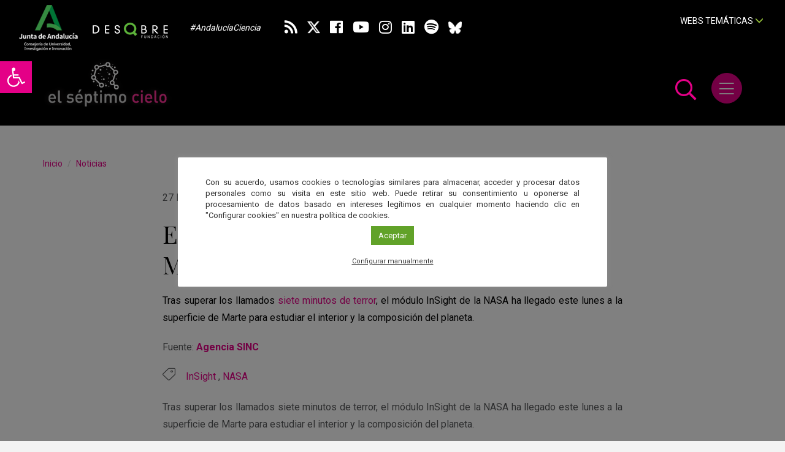

--- FILE ---
content_type: text/html; charset=UTF-8
request_url: https://elseptimocielo.fundaciondescubre.es/noticias/modulo-insight-aterriza-exito-marte/
body_size: 22649
content:
<!DOCTYPE html>
<html lang="es" class="no-js">
<head>
<meta charset="UTF-8">
<meta name="viewport" content="width=device-width, initial-scale=1, maximum-scale=1, user-scalable=no" />
<link rel="profile" href="https://gmpg.org/xfn/11">
<link rel="apple-touch-icon" sizes="57x57" href="https://elseptimocielo.fundaciondescubre.es/wp-content/themes/elseptimocielo2020/favicon/apple-icon-57x57.png">
<link rel="apple-touch-icon" sizes="60x60" href="https://elseptimocielo.fundaciondescubre.es/wp-content/themes/elseptimocielo2020/favicon/apple-icon-60x60.png">
<link rel="apple-touch-icon" sizes="72x72" href="https://elseptimocielo.fundaciondescubre.es/wp-content/themes/elseptimocielo2020/favicon/apple-icon-72x72.png">
<link rel="apple-touch-icon" sizes="76x76" href="https://elseptimocielo.fundaciondescubre.es/wp-content/themes/elseptimocielo2020/favicon/apple-icon-76x76.png">
<link rel="apple-touch-icon" sizes="114x114" href="https://elseptimocielo.fundaciondescubre.es/wp-content/themes/elseptimocielo2020/favicon/apple-icon-114x114.png">
<link rel="apple-touch-icon" sizes="120x120" href="https://elseptimocielo.fundaciondescubre.es/wp-content/themes/elseptimocielo2020/favicon/apple-icon-120x120.png">
<link rel="apple-touch-icon" sizes="144x144" href="https://elseptimocielo.fundaciondescubre.es/wp-content/themes/elseptimocielo2020/favicon/apple-icon-144x144.png">
<link rel="apple-touch-icon" sizes="152x152" href="https://elseptimocielo.fundaciondescubre.es/wp-content/themes/elseptimocielo2020/favicon/apple-icon-152x152.png">
<link rel="apple-touch-icon" sizes="180x180" href="https://elseptimocielo.fundaciondescubre.es/wp-content/themes/elseptimocielo2020/favicon/apple-icon-180x180.png">
<link rel="icon" type="image/png" sizes="192x192" href="https://elseptimocielo.fundaciondescubre.es/wp-content/themes/elseptimocielo2020/favicon/android-icon-192x192.png">
<link rel="icon" type="image/png" sizes="32x32" href="https://elseptimocielo.fundaciondescubre.es/wp-content/themes/elseptimocielo2020/favicon/favicon-32x32.png">
<link rel="icon" type="image/png" sizes="96x96" href="https://elseptimocielo.fundaciondescubre.es/wp-content/themes/elseptimocielo2020/favicon/favicon-96x96.png">
<link rel="icon" type="image/png" sizes="16x16" href="https://elseptimocielo.fundaciondescubre.es/wp-content/themes/elseptimocielo2020/favicon/favicon-16x16.png">
<link rel="manifest" href="https://elseptimocielo.fundaciondescubre.es/wp-content/themes/elseptimocielo2020/favicon/manifest.json">
<meta name="msapplication-TileColor" content="#e40087">
<meta name="msapplication-TileImage" content="https://elseptimocielo.fundaciondescubre.es/wp-content/themes/elseptimocielo2020/favicon/ms-icon-144x144.png">
<meta name="theme-color" content="#FFFFFF">
<link rel="stylesheet" href="https://elseptimocielo.fundaciondescubre.es/wp-content/themes/elseptimocielo2020/css/animations.css">
<link href="https://elseptimocielo.fundaciondescubre.es/wp-content/themes/elseptimocielo2020/css/bootstrap.min.css" rel="stylesheet">
<link rel="stylesheet" href="https://elseptimocielo.fundaciondescubre.es/wp-content/themes/elseptimocielo2020/css/bootstrap-select.min.css">
<link href="https://elseptimocielo.fundaciondescubre.es/wp-content/themes/elseptimocielo2020/css/estilos.css?v=372129" rel="stylesheet">
<link href="https://fonts.googleapis.com/css?family=Roboto:400,500,700|Playfair+Display:100,300,400,400i,700&display=swap" rel="stylesheet"> 
<link href="https://elseptimocielo.fundaciondescubre.es/wp-content/themes/elseptimocielo2020/css/all.min.css" rel="stylesheet">
<meta name='robots' content='index, follow, max-image-preview:large, max-snippet:-1, max-video-preview:-1' />

<!-- Google Tag Manager for WordPress by gtm4wp.com -->
<script data-cfasync="false" data-pagespeed-no-defer>
	var gtm4wp_datalayer_name = "dataLayer";
	var dataLayer = dataLayer || [];
</script>
<!-- End Google Tag Manager for WordPress by gtm4wp.com -->
	<!-- This site is optimized with the Yoast SEO plugin v21.8 - https://yoast.com/wordpress/plugins/seo/ -->
	<title>El módulo InSight aterriza con éxito en Marte 1 - El Séptimo Cielo</title>
	<meta name="description" content="Tras superar los llamados siete minutos de terror, el módulo InSight de la NASA ha llegado este lunes a la superficie de Marte para estudiar el interior y" />
	<link rel="canonical" href="https://elseptimocielo.fundaciondescubre.es/noticias/modulo-insight-aterriza-exito-marte/" />
	<meta property="og:locale" content="es_ES" />
	<meta property="og:type" content="article" />
	<meta property="og:title" content="El módulo InSight aterriza con éxito en Marte 1 - El Séptimo Cielo" />
	<meta property="og:description" content="Tras superar los llamados siete minutos de terror, el módulo InSight de la NASA ha llegado este lunes a la superficie de Marte para estudiar el interior y" />
	<meta property="og:url" content="https://elseptimocielo.fundaciondescubre.es/noticias/modulo-insight-aterriza-exito-marte/" />
	<meta property="og:site_name" content="El Séptimo Cielo" />
	<meta property="article:published_time" content="2018-11-27T18:22:57+00:00" />
	<meta property="article:modified_time" content="2023-05-31T16:16:42+00:00" />
	<meta property="og:image" content="https://elseptimocielo.fundaciondescubre.es/files/2018/11/El-modulo-InSight-aterriza-con-exito-en-Marte_image607_405.jpg" />
	<meta property="og:image:width" content="607" />
	<meta property="og:image:height" content="405" />
	<meta property="og:image:type" content="image/jpeg" />
	<meta name="twitter:card" content="summary_large_image" />
	<meta name="twitter:label1" content="Escrito por" />
	<meta name="twitter:data1" content="" />
	<script type="application/ld+json" class="yoast-schema-graph">{"@context":"https://schema.org","@graph":[{"@type":"WebPage","@id":"https://elseptimocielo.fundaciondescubre.es/noticias/modulo-insight-aterriza-exito-marte/","url":"https://elseptimocielo.fundaciondescubre.es/noticias/modulo-insight-aterriza-exito-marte/","name":"El módulo InSight aterriza con éxito en Marte 1 - El Séptimo Cielo","isPartOf":{"@id":"https://elseptimocielo.fundaciondescubre.es/#website"},"primaryImageOfPage":{"@id":"https://elseptimocielo.fundaciondescubre.es/noticias/modulo-insight-aterriza-exito-marte/#primaryimage"},"image":{"@id":"https://elseptimocielo.fundaciondescubre.es/noticias/modulo-insight-aterriza-exito-marte/#primaryimage"},"thumbnailUrl":"https://elseptimocielo.fundaciondescubre.es/files/2018/11/El-modulo-InSight-aterriza-con-exito-en-Marte_image607_405.jpg","datePublished":"2018-11-27T18:22:57+00:00","dateModified":"2023-05-31T16:16:42+00:00","author":{"@id":""},"description":"Tras superar los llamados siete minutos de terror, el módulo InSight de la NASA ha llegado este lunes a la superficie de Marte para estudiar el interior y","breadcrumb":{"@id":"https://elseptimocielo.fundaciondescubre.es/noticias/modulo-insight-aterriza-exito-marte/#breadcrumb"},"inLanguage":"es","potentialAction":[{"@type":"ReadAction","target":["https://elseptimocielo.fundaciondescubre.es/noticias/modulo-insight-aterriza-exito-marte/"]}]},{"@type":"ImageObject","inLanguage":"es","@id":"https://elseptimocielo.fundaciondescubre.es/noticias/modulo-insight-aterriza-exito-marte/#primaryimage","url":"https://elseptimocielo.fundaciondescubre.es/files/2018/11/El-modulo-InSight-aterriza-con-exito-en-Marte_image607_405.jpg","contentUrl":"https://elseptimocielo.fundaciondescubre.es/files/2018/11/El-modulo-InSight-aterriza-con-exito-en-Marte_image607_405.jpg","width":607,"height":405},{"@type":"BreadcrumbList","@id":"https://elseptimocielo.fundaciondescubre.es/noticias/modulo-insight-aterriza-exito-marte/#breadcrumb","itemListElement":[{"@type":"ListItem","position":1,"name":"Inicio","item":"https://elseptimocielo.fundaciondescubre.es/"},{"@type":"ListItem","position":2,"name":"Noticias","item":"https://elseptimocielo.fundaciondescubre.es/noticias/"},{"@type":"ListItem","position":3,"name":"El módulo InSight aterriza con éxito en Marte"}]},{"@type":"WebSite","@id":"https://elseptimocielo.fundaciondescubre.es/#website","url":"https://elseptimocielo.fundaciondescubre.es/","name":"El Séptimo Cielo","description":"Astronomía Andaluza","potentialAction":[{"@type":"SearchAction","target":{"@type":"EntryPoint","urlTemplate":"https://elseptimocielo.fundaciondescubre.es/?s={search_term_string}"},"query-input":"required name=search_term_string"}],"inLanguage":"es"},{"@type":"Person","@id":""}]}</script>
	<!-- / Yoast SEO plugin. -->


<link rel='dns-prefetch' href='//static.addtoany.com' />
<script type="text/javascript">
/* <![CDATA[ */
window._wpemojiSettings = {"baseUrl":"https:\/\/s.w.org\/images\/core\/emoji\/14.0.0\/72x72\/","ext":".png","svgUrl":"https:\/\/s.w.org\/images\/core\/emoji\/14.0.0\/svg\/","svgExt":".svg","source":{"concatemoji":"https:\/\/elseptimocielo.fundaciondescubre.es\/wp-includes\/js\/wp-emoji-release.min.js?ver=cec6df62893c73200759981ebaa8861b"}};
/*! This file is auto-generated */
!function(i,n){var o,s,e;function c(e){try{var t={supportTests:e,timestamp:(new Date).valueOf()};sessionStorage.setItem(o,JSON.stringify(t))}catch(e){}}function p(e,t,n){e.clearRect(0,0,e.canvas.width,e.canvas.height),e.fillText(t,0,0);var t=new Uint32Array(e.getImageData(0,0,e.canvas.width,e.canvas.height).data),r=(e.clearRect(0,0,e.canvas.width,e.canvas.height),e.fillText(n,0,0),new Uint32Array(e.getImageData(0,0,e.canvas.width,e.canvas.height).data));return t.every(function(e,t){return e===r[t]})}function u(e,t,n){switch(t){case"flag":return n(e,"\ud83c\udff3\ufe0f\u200d\u26a7\ufe0f","\ud83c\udff3\ufe0f\u200b\u26a7\ufe0f")?!1:!n(e,"\ud83c\uddfa\ud83c\uddf3","\ud83c\uddfa\u200b\ud83c\uddf3")&&!n(e,"\ud83c\udff4\udb40\udc67\udb40\udc62\udb40\udc65\udb40\udc6e\udb40\udc67\udb40\udc7f","\ud83c\udff4\u200b\udb40\udc67\u200b\udb40\udc62\u200b\udb40\udc65\u200b\udb40\udc6e\u200b\udb40\udc67\u200b\udb40\udc7f");case"emoji":return!n(e,"\ud83e\udef1\ud83c\udffb\u200d\ud83e\udef2\ud83c\udfff","\ud83e\udef1\ud83c\udffb\u200b\ud83e\udef2\ud83c\udfff")}return!1}function f(e,t,n){var r="undefined"!=typeof WorkerGlobalScope&&self instanceof WorkerGlobalScope?new OffscreenCanvas(300,150):i.createElement("canvas"),a=r.getContext("2d",{willReadFrequently:!0}),o=(a.textBaseline="top",a.font="600 32px Arial",{});return e.forEach(function(e){o[e]=t(a,e,n)}),o}function t(e){var t=i.createElement("script");t.src=e,t.defer=!0,i.head.appendChild(t)}"undefined"!=typeof Promise&&(o="wpEmojiSettingsSupports",s=["flag","emoji"],n.supports={everything:!0,everythingExceptFlag:!0},e=new Promise(function(e){i.addEventListener("DOMContentLoaded",e,{once:!0})}),new Promise(function(t){var n=function(){try{var e=JSON.parse(sessionStorage.getItem(o));if("object"==typeof e&&"number"==typeof e.timestamp&&(new Date).valueOf()<e.timestamp+604800&&"object"==typeof e.supportTests)return e.supportTests}catch(e){}return null}();if(!n){if("undefined"!=typeof Worker&&"undefined"!=typeof OffscreenCanvas&&"undefined"!=typeof URL&&URL.createObjectURL&&"undefined"!=typeof Blob)try{var e="postMessage("+f.toString()+"("+[JSON.stringify(s),u.toString(),p.toString()].join(",")+"));",r=new Blob([e],{type:"text/javascript"}),a=new Worker(URL.createObjectURL(r),{name:"wpTestEmojiSupports"});return void(a.onmessage=function(e){c(n=e.data),a.terminate(),t(n)})}catch(e){}c(n=f(s,u,p))}t(n)}).then(function(e){for(var t in e)n.supports[t]=e[t],n.supports.everything=n.supports.everything&&n.supports[t],"flag"!==t&&(n.supports.everythingExceptFlag=n.supports.everythingExceptFlag&&n.supports[t]);n.supports.everythingExceptFlag=n.supports.everythingExceptFlag&&!n.supports.flag,n.DOMReady=!1,n.readyCallback=function(){n.DOMReady=!0}}).then(function(){return e}).then(function(){var e;n.supports.everything||(n.readyCallback(),(e=n.source||{}).concatemoji?t(e.concatemoji):e.wpemoji&&e.twemoji&&(t(e.twemoji),t(e.wpemoji)))}))}((window,document),window._wpemojiSettings);
/* ]]> */
</script>
<style id='wp-emoji-styles-inline-css' type='text/css'>

	img.wp-smiley, img.emoji {
		display: inline !important;
		border: none !important;
		box-shadow: none !important;
		height: 1em !important;
		width: 1em !important;
		margin: 0 0.07em !important;
		vertical-align: -0.1em !important;
		background: none !important;
		padding: 0 !important;
	}
</style>
<link rel='stylesheet' id='wp-block-library-css' href='https://elseptimocielo.fundaciondescubre.es/wp-includes/css/dist/block-library/style.min.css?ver=cec6df62893c73200759981ebaa8861b' type='text/css' media='all' />
<style id='classic-theme-styles-inline-css' type='text/css'>
/*! This file is auto-generated */
.wp-block-button__link{color:#fff;background-color:#32373c;border-radius:9999px;box-shadow:none;text-decoration:none;padding:calc(.667em + 2px) calc(1.333em + 2px);font-size:1.125em}.wp-block-file__button{background:#32373c;color:#fff;text-decoration:none}
</style>
<style id='global-styles-inline-css' type='text/css'>
body{--wp--preset--color--black: #000000;--wp--preset--color--cyan-bluish-gray: #abb8c3;--wp--preset--color--white: #ffffff;--wp--preset--color--pale-pink: #f78da7;--wp--preset--color--vivid-red: #cf2e2e;--wp--preset--color--luminous-vivid-orange: #ff6900;--wp--preset--color--luminous-vivid-amber: #fcb900;--wp--preset--color--light-green-cyan: #7bdcb5;--wp--preset--color--vivid-green-cyan: #00d084;--wp--preset--color--pale-cyan-blue: #8ed1fc;--wp--preset--color--vivid-cyan-blue: #0693e3;--wp--preset--color--vivid-purple: #9b51e0;--wp--preset--gradient--vivid-cyan-blue-to-vivid-purple: linear-gradient(135deg,rgba(6,147,227,1) 0%,rgb(155,81,224) 100%);--wp--preset--gradient--light-green-cyan-to-vivid-green-cyan: linear-gradient(135deg,rgb(122,220,180) 0%,rgb(0,208,130) 100%);--wp--preset--gradient--luminous-vivid-amber-to-luminous-vivid-orange: linear-gradient(135deg,rgba(252,185,0,1) 0%,rgba(255,105,0,1) 100%);--wp--preset--gradient--luminous-vivid-orange-to-vivid-red: linear-gradient(135deg,rgba(255,105,0,1) 0%,rgb(207,46,46) 100%);--wp--preset--gradient--very-light-gray-to-cyan-bluish-gray: linear-gradient(135deg,rgb(238,238,238) 0%,rgb(169,184,195) 100%);--wp--preset--gradient--cool-to-warm-spectrum: linear-gradient(135deg,rgb(74,234,220) 0%,rgb(151,120,209) 20%,rgb(207,42,186) 40%,rgb(238,44,130) 60%,rgb(251,105,98) 80%,rgb(254,248,76) 100%);--wp--preset--gradient--blush-light-purple: linear-gradient(135deg,rgb(255,206,236) 0%,rgb(152,150,240) 100%);--wp--preset--gradient--blush-bordeaux: linear-gradient(135deg,rgb(254,205,165) 0%,rgb(254,45,45) 50%,rgb(107,0,62) 100%);--wp--preset--gradient--luminous-dusk: linear-gradient(135deg,rgb(255,203,112) 0%,rgb(199,81,192) 50%,rgb(65,88,208) 100%);--wp--preset--gradient--pale-ocean: linear-gradient(135deg,rgb(255,245,203) 0%,rgb(182,227,212) 50%,rgb(51,167,181) 100%);--wp--preset--gradient--electric-grass: linear-gradient(135deg,rgb(202,248,128) 0%,rgb(113,206,126) 100%);--wp--preset--gradient--midnight: linear-gradient(135deg,rgb(2,3,129) 0%,rgb(40,116,252) 100%);--wp--preset--font-size--small: 13px;--wp--preset--font-size--medium: 20px;--wp--preset--font-size--large: 36px;--wp--preset--font-size--x-large: 42px;--wp--preset--spacing--20: 0.44rem;--wp--preset--spacing--30: 0.67rem;--wp--preset--spacing--40: 1rem;--wp--preset--spacing--50: 1.5rem;--wp--preset--spacing--60: 2.25rem;--wp--preset--spacing--70: 3.38rem;--wp--preset--spacing--80: 5.06rem;--wp--preset--shadow--natural: 6px 6px 9px rgba(0, 0, 0, 0.2);--wp--preset--shadow--deep: 12px 12px 50px rgba(0, 0, 0, 0.4);--wp--preset--shadow--sharp: 6px 6px 0px rgba(0, 0, 0, 0.2);--wp--preset--shadow--outlined: 6px 6px 0px -3px rgba(255, 255, 255, 1), 6px 6px rgba(0, 0, 0, 1);--wp--preset--shadow--crisp: 6px 6px 0px rgba(0, 0, 0, 1);}:where(.is-layout-flex){gap: 0.5em;}:where(.is-layout-grid){gap: 0.5em;}body .is-layout-flow > .alignleft{float: left;margin-inline-start: 0;margin-inline-end: 2em;}body .is-layout-flow > .alignright{float: right;margin-inline-start: 2em;margin-inline-end: 0;}body .is-layout-flow > .aligncenter{margin-left: auto !important;margin-right: auto !important;}body .is-layout-constrained > .alignleft{float: left;margin-inline-start: 0;margin-inline-end: 2em;}body .is-layout-constrained > .alignright{float: right;margin-inline-start: 2em;margin-inline-end: 0;}body .is-layout-constrained > .aligncenter{margin-left: auto !important;margin-right: auto !important;}body .is-layout-constrained > :where(:not(.alignleft):not(.alignright):not(.alignfull)){max-width: var(--wp--style--global--content-size);margin-left: auto !important;margin-right: auto !important;}body .is-layout-constrained > .alignwide{max-width: var(--wp--style--global--wide-size);}body .is-layout-flex{display: flex;}body .is-layout-flex{flex-wrap: wrap;align-items: center;}body .is-layout-flex > *{margin: 0;}body .is-layout-grid{display: grid;}body .is-layout-grid > *{margin: 0;}:where(.wp-block-columns.is-layout-flex){gap: 2em;}:where(.wp-block-columns.is-layout-grid){gap: 2em;}:where(.wp-block-post-template.is-layout-flex){gap: 1.25em;}:where(.wp-block-post-template.is-layout-grid){gap: 1.25em;}.has-black-color{color: var(--wp--preset--color--black) !important;}.has-cyan-bluish-gray-color{color: var(--wp--preset--color--cyan-bluish-gray) !important;}.has-white-color{color: var(--wp--preset--color--white) !important;}.has-pale-pink-color{color: var(--wp--preset--color--pale-pink) !important;}.has-vivid-red-color{color: var(--wp--preset--color--vivid-red) !important;}.has-luminous-vivid-orange-color{color: var(--wp--preset--color--luminous-vivid-orange) !important;}.has-luminous-vivid-amber-color{color: var(--wp--preset--color--luminous-vivid-amber) !important;}.has-light-green-cyan-color{color: var(--wp--preset--color--light-green-cyan) !important;}.has-vivid-green-cyan-color{color: var(--wp--preset--color--vivid-green-cyan) !important;}.has-pale-cyan-blue-color{color: var(--wp--preset--color--pale-cyan-blue) !important;}.has-vivid-cyan-blue-color{color: var(--wp--preset--color--vivid-cyan-blue) !important;}.has-vivid-purple-color{color: var(--wp--preset--color--vivid-purple) !important;}.has-black-background-color{background-color: var(--wp--preset--color--black) !important;}.has-cyan-bluish-gray-background-color{background-color: var(--wp--preset--color--cyan-bluish-gray) !important;}.has-white-background-color{background-color: var(--wp--preset--color--white) !important;}.has-pale-pink-background-color{background-color: var(--wp--preset--color--pale-pink) !important;}.has-vivid-red-background-color{background-color: var(--wp--preset--color--vivid-red) !important;}.has-luminous-vivid-orange-background-color{background-color: var(--wp--preset--color--luminous-vivid-orange) !important;}.has-luminous-vivid-amber-background-color{background-color: var(--wp--preset--color--luminous-vivid-amber) !important;}.has-light-green-cyan-background-color{background-color: var(--wp--preset--color--light-green-cyan) !important;}.has-vivid-green-cyan-background-color{background-color: var(--wp--preset--color--vivid-green-cyan) !important;}.has-pale-cyan-blue-background-color{background-color: var(--wp--preset--color--pale-cyan-blue) !important;}.has-vivid-cyan-blue-background-color{background-color: var(--wp--preset--color--vivid-cyan-blue) !important;}.has-vivid-purple-background-color{background-color: var(--wp--preset--color--vivid-purple) !important;}.has-black-border-color{border-color: var(--wp--preset--color--black) !important;}.has-cyan-bluish-gray-border-color{border-color: var(--wp--preset--color--cyan-bluish-gray) !important;}.has-white-border-color{border-color: var(--wp--preset--color--white) !important;}.has-pale-pink-border-color{border-color: var(--wp--preset--color--pale-pink) !important;}.has-vivid-red-border-color{border-color: var(--wp--preset--color--vivid-red) !important;}.has-luminous-vivid-orange-border-color{border-color: var(--wp--preset--color--luminous-vivid-orange) !important;}.has-luminous-vivid-amber-border-color{border-color: var(--wp--preset--color--luminous-vivid-amber) !important;}.has-light-green-cyan-border-color{border-color: var(--wp--preset--color--light-green-cyan) !important;}.has-vivid-green-cyan-border-color{border-color: var(--wp--preset--color--vivid-green-cyan) !important;}.has-pale-cyan-blue-border-color{border-color: var(--wp--preset--color--pale-cyan-blue) !important;}.has-vivid-cyan-blue-border-color{border-color: var(--wp--preset--color--vivid-cyan-blue) !important;}.has-vivid-purple-border-color{border-color: var(--wp--preset--color--vivid-purple) !important;}.has-vivid-cyan-blue-to-vivid-purple-gradient-background{background: var(--wp--preset--gradient--vivid-cyan-blue-to-vivid-purple) !important;}.has-light-green-cyan-to-vivid-green-cyan-gradient-background{background: var(--wp--preset--gradient--light-green-cyan-to-vivid-green-cyan) !important;}.has-luminous-vivid-amber-to-luminous-vivid-orange-gradient-background{background: var(--wp--preset--gradient--luminous-vivid-amber-to-luminous-vivid-orange) !important;}.has-luminous-vivid-orange-to-vivid-red-gradient-background{background: var(--wp--preset--gradient--luminous-vivid-orange-to-vivid-red) !important;}.has-very-light-gray-to-cyan-bluish-gray-gradient-background{background: var(--wp--preset--gradient--very-light-gray-to-cyan-bluish-gray) !important;}.has-cool-to-warm-spectrum-gradient-background{background: var(--wp--preset--gradient--cool-to-warm-spectrum) !important;}.has-blush-light-purple-gradient-background{background: var(--wp--preset--gradient--blush-light-purple) !important;}.has-blush-bordeaux-gradient-background{background: var(--wp--preset--gradient--blush-bordeaux) !important;}.has-luminous-dusk-gradient-background{background: var(--wp--preset--gradient--luminous-dusk) !important;}.has-pale-ocean-gradient-background{background: var(--wp--preset--gradient--pale-ocean) !important;}.has-electric-grass-gradient-background{background: var(--wp--preset--gradient--electric-grass) !important;}.has-midnight-gradient-background{background: var(--wp--preset--gradient--midnight) !important;}.has-small-font-size{font-size: var(--wp--preset--font-size--small) !important;}.has-medium-font-size{font-size: var(--wp--preset--font-size--medium) !important;}.has-large-font-size{font-size: var(--wp--preset--font-size--large) !important;}.has-x-large-font-size{font-size: var(--wp--preset--font-size--x-large) !important;}
.wp-block-navigation a:where(:not(.wp-element-button)){color: inherit;}
:where(.wp-block-post-template.is-layout-flex){gap: 1.25em;}:where(.wp-block-post-template.is-layout-grid){gap: 1.25em;}
:where(.wp-block-columns.is-layout-flex){gap: 2em;}:where(.wp-block-columns.is-layout-grid){gap: 2em;}
.wp-block-pullquote{font-size: 1.5em;line-height: 1.6;}
</style>
<link rel='stylesheet' id='cookie-law-info-css' href='https://elseptimocielo.fundaciondescubre.es/wp-content/plugins/cookie-law-info/legacy/public/css/cookie-law-info-public.css?ver=3.1.8' type='text/css' media='all' />
<link rel='stylesheet' id='cookie-law-info-gdpr-css' href='https://elseptimocielo.fundaciondescubre.es/wp-content/plugins/cookie-law-info/legacy/public/css/cookie-law-info-gdpr.css?ver=3.1.8' type='text/css' media='all' />
<link rel='stylesheet' id='responsive-lightbox-tosrus-css' href='https://elseptimocielo.fundaciondescubre.es/wp-content/plugins/responsive-lightbox/assets/tosrus/jquery.tosrus.min.css?ver=2.4.6' type='text/css' media='all' />
<link rel='stylesheet' id='rs-plugin-settings-css' href='https://elseptimocielo.fundaciondescubre.es/wp-content/plugins/revslider%203/public/assets/css/settings.css?ver=5.4.6.3.1' type='text/css' media='all' />
<style id='rs-plugin-settings-inline-css' type='text/css'>
#rs-demo-id {}
</style>
<link rel='stylesheet' id='pojo-a11y-css' href='https://elseptimocielo.fundaciondescubre.es/wp-content/plugins/pojo-accessibility/assets/css/style.min.css?ver=1.0.0' type='text/css' media='all' />
<link rel='stylesheet' id='addtoany-css' href='https://elseptimocielo.fundaciondescubre.es/wp-content/plugins/add-to-any/addtoany.min.css?ver=1.16' type='text/css' media='all' />
<link rel='stylesheet' id='footer-network-css' href='https://elseptimocielo.fundaciondescubre.es/wp-content/plugins/descubre-footer-no-newsletter-2017/css/footer.css?ver=cec6df62893c73200759981ebaa8861b' type='text/css' media='all' />
<script type="text/javascript" id="addtoany-core-js-before">
/* <![CDATA[ */
window.a2a_config=window.a2a_config||{};a2a_config.callbacks=[];a2a_config.overlays=[];a2a_config.templates={};a2a_localize = {
	Share: "Compartir",
	Save: "Guardar",
	Subscribe: "Suscribir",
	Email: "Correo electrónico",
	Bookmark: "Marcador",
	ShowAll: "Mostrar todo",
	ShowLess: "Mostrar menos",
	FindServices: "Encontrar servicio(s)",
	FindAnyServiceToAddTo: "Encuentra al instante cualquier servicio para añadir a",
	PoweredBy: "Funciona con",
	ShareViaEmail: "Compartir por correo electrónico",
	SubscribeViaEmail: "Suscribirse a través de correo electrónico",
	BookmarkInYourBrowser: "Añadir a marcadores de tu navegador",
	BookmarkInstructions: "Presiona «Ctrl+D» o «\u2318+D» para añadir esta página a marcadores",
	AddToYourFavorites: "Añadir a tus favoritos",
	SendFromWebOrProgram: "Enviar desde cualquier dirección o programa de correo electrónico ",
	EmailProgram: "Programa de correo electrónico",
	More: "Más&#8230;",
	ThanksForSharing: "¡Gracias por compartir!",
	ThanksForFollowing: "¡Gracias por seguirnos!"
};
/* ]]> */
</script>
<script type="text/javascript" async src="https://static.addtoany.com/menu/page.js" id="addtoany-core-js"></script>
<script type="text/javascript" src="https://elseptimocielo.fundaciondescubre.es/wp-includes/js/jquery/jquery.min.js?ver=3.7.1" id="jquery-core-js"></script>
<script type="text/javascript" src="https://elseptimocielo.fundaciondescubre.es/wp-includes/js/jquery/jquery-migrate.min.js?ver=3.4.1" id="jquery-migrate-js"></script>
<script type="text/javascript" async src="https://elseptimocielo.fundaciondescubre.es/wp-content/plugins/add-to-any/addtoany.min.js?ver=1.1" id="addtoany-jquery-js"></script>
<script type="text/javascript" id="cookie-law-info-js-extra">
/* <![CDATA[ */
var Cli_Data = {"nn_cookie_ids":["_gid","__stid","__stidv","__sharethis_cookie_test__","_gat","st_samesite","CONSENT","__cfduid","_ga","fpestid"],"cookielist":[],"non_necessary_cookies":{"necessary":["CONSENT","__cfduid"],"analytics":["_gid","__stid","__stidv","_gat","__sharethis_cookie_test__","_ga","st_samesite","fpestid"]},"ccpaEnabled":"","ccpaRegionBased":"","ccpaBarEnabled":"","strictlyEnabled":["necessary","obligatoire"],"ccpaType":"gdpr","js_blocking":"1","custom_integration":"","triggerDomRefresh":"","secure_cookies":""};
var cli_cookiebar_settings = {"animate_speed_hide":"500","animate_speed_show":"500","background":"#FFF","border":"#b1a6a6c2","border_on":"","button_1_button_colour":"#61a229","button_1_button_hover":"#4e8221","button_1_link_colour":"#fff","button_1_as_button":"1","button_1_new_win":"","button_2_button_colour":"#333","button_2_button_hover":"#292929","button_2_link_colour":"#444","button_2_as_button":"","button_2_hidebar":"","button_3_button_colour":"#3566bb","button_3_button_hover":"#2a5296","button_3_link_colour":"#fff","button_3_as_button":"1","button_3_new_win":"","button_4_button_colour":"#000","button_4_button_hover":"#000000","button_4_link_colour":"#333333","button_4_as_button":"","button_7_button_colour":"#61a229","button_7_button_hover":"#4e8221","button_7_link_colour":"#fff","button_7_as_button":"1","button_7_new_win":"","font_family":"inherit","header_fix":"","notify_animate_hide":"1","notify_animate_show":"","notify_div_id":"#cookie-law-info-bar","notify_position_horizontal":"right","notify_position_vertical":"bottom","scroll_close":"","scroll_close_reload":"","accept_close_reload":"","reject_close_reload":"","showagain_tab":"","showagain_background":"#fff","showagain_border":"#000","showagain_div_id":"#cookie-law-info-again","showagain_x_position":"100px","text":"#333333","show_once_yn":"","show_once":"10000","logging_on":"","as_popup":"","popup_overlay":"1","bar_heading_text":"","cookie_bar_as":"popup","popup_showagain_position":"bottom-right","widget_position":"left"};
var log_object = {"ajax_url":"https:\/\/elseptimocielo.fundaciondescubre.es\/wp-admin\/admin-ajax.php"};
/* ]]> */
</script>
<script type="text/javascript" src="https://elseptimocielo.fundaciondescubre.es/wp-content/plugins/cookie-law-info/legacy/public/js/cookie-law-info-public.js?ver=3.1.8" id="cookie-law-info-js"></script>
<script type="text/javascript" src="https://elseptimocielo.fundaciondescubre.es/wp-content/plugins/responsive-lightbox/assets/tosrus/jquery.tosrus.min.js?ver=2.4.6" id="responsive-lightbox-tosrus-js"></script>
<script type="text/javascript" src="https://elseptimocielo.fundaciondescubre.es/wp-includes/js/underscore.min.js?ver=1.13.4" id="underscore-js"></script>
<script type="text/javascript" src="https://elseptimocielo.fundaciondescubre.es/wp-content/plugins/responsive-lightbox/assets/infinitescroll/infinite-scroll.pkgd.min.js?ver=cec6df62893c73200759981ebaa8861b" id="responsive-lightbox-infinite-scroll-js"></script>
<script type="text/javascript" id="responsive-lightbox-js-before">
/* <![CDATA[ */
var rlArgs = {"script":"tosrus","selector":"lightbox","customEvents":"","activeGalleries":true,"effect":"slide","infinite":true,"keys":false,"autoplay":true,"pauseOnHover":false,"timeout":4000,"pagination":true,"paginationType":"thumbnails","closeOnClick":false,"woocommerce_gallery":false,"ajaxurl":"https:\/\/elseptimocielo.fundaciondescubre.es\/wp-admin\/admin-ajax.php","nonce":"8336a4ea1c","preview":false,"postId":13727,"scriptExtension":false};
/* ]]> */
</script>
<script type="text/javascript" src="https://elseptimocielo.fundaciondescubre.es/wp-content/plugins/responsive-lightbox/js/front.js?ver=2.4.6" id="responsive-lightbox-js"></script>
<script type="text/javascript" src="https://elseptimocielo.fundaciondescubre.es/wp-content/plugins/revslider%203/public/assets/js/jquery.themepunch.tools.min.js?ver=5.4.6.3.1" id="tp-tools-js"></script>
<script type="text/javascript" src="https://elseptimocielo.fundaciondescubre.es/wp-content/plugins/revslider%203/public/assets/js/jquery.themepunch.revolution.min.js?ver=5.4.6.3.1" id="revmin-js"></script>
<link rel="https://api.w.org/" href="https://elseptimocielo.fundaciondescubre.es/wp-json/" /><link rel="alternate" type="application/json" href="https://elseptimocielo.fundaciondescubre.es/wp-json/wp/v2/posts/13727" /><link rel="EditURI" type="application/rsd+xml" title="RSD" href="https://elseptimocielo.fundaciondescubre.es/xmlrpc.php?rsd" />

<link rel='shortlink' href='https://elseptimocielo.fundaciondescubre.es/?p=13727' />
<link rel="alternate" type="application/json+oembed" href="https://elseptimocielo.fundaciondescubre.es/wp-json/oembed/1.0/embed?url=https%3A%2F%2Felseptimocielo.fundaciondescubre.es%2Fnoticias%2Fmodulo-insight-aterriza-exito-marte%2F" />
<link rel="alternate" type="text/xml+oembed" href="https://elseptimocielo.fundaciondescubre.es/wp-json/oembed/1.0/embed?url=https%3A%2F%2Felseptimocielo.fundaciondescubre.es%2Fnoticias%2Fmodulo-insight-aterriza-exito-marte%2F&#038;format=xml" />
<!-- Google Tag Manager -->
<script type="text/plain" data-cli-class="cli-blocker-script"  data-cli-script-type="analytics" data-cli-block="true"  data-cli-element-position="head">(function(w,d,s,l,i){w[l]=w[l]||[];w[l].push({'gtm.start':
new Date().getTime(),event:'gtm.js'});var f=d.getElementsByTagName(s)[0],
j=d.createElement(s),dl=l!='dataLayer'?'&l='+l:'';j.async=true;j.src=
'https://www.googletagmanager.com/gtm.js?id='+i+dl;f.parentNode.insertBefore(j,f);
})(window,document,'script','dataLayer','GTM-T4WBV4Q8');</script>
<!-- End Google Tag Manager -->
<!-- Google Tag Manager for WordPress by gtm4wp.com -->
<!-- GTM Container placement set to off -->
<script data-cfasync="false" data-pagespeed-no-defer>
	var dataLayer_content = {"visitorType":"visitor-logged-out","pagePostType":"post","pagePostType2":"single-post","pageCategory":["noticias"],"pageAttributes":["insight","nasa"],"pagePostTerms":{"category":["Noticias"],"post_tag":["InSight","NASA"],"meta":{"subtitulo":"Tras superar los llamados <a href=\"https:\/\/www.agenciasinc.es\/Noticias\/Siete-minutos-de-terror-para-explorar-las-profundidades-de-Marte\" target=\"_blank\" rel=\"noopener\">siete minutos de terror<\/a>, el módulo InSight de la NASA ha llegado este lunes a la superficie de Marte para estudiar el interior y la composición del planeta.","noticia_resumen":"Tras superar los llamados siete minutos de terror, el módulo InSight de la NASA ha llegado este lunes a la superficie de Marte para estudiar el interior y la composición del planeta.","autor":"","noticia_fuente":"Agencia SINC","noticia_fuente_url":"https:\/\/www.agenciasinc.es\/Multimedia\/Videos\/El-modulo-InSight-aterriza-con-exito-en-Marte","noticias_relacionadas":"","antetitulo":"","referencia_bibliografica":"","informacion_de_contacto":"","adjuntos":"","asesoria_cientifica":"","fuente_author":""}}};
	dataLayer.push( dataLayer_content );
</script>
<script type="text/javascript">
	console.warn && console.warn("[GTM4WP] Google Tag Manager container code placement set to OFF !!!");
	console.warn && console.warn("[GTM4WP] Data layer codes are active but GTM container must be loaded using custom coding !!!");
</script>
<!-- End Google Tag Manager for WordPress by gtm4wp.com --><!-- All in one Favicon 4.8 --><style type="text/css">
#pojo-a11y-toolbar .pojo-a11y-toolbar-toggle a{ background-color: #e40087;	color: #ffffff;}
#pojo-a11y-toolbar .pojo-a11y-toolbar-overlay, #pojo-a11y-toolbar .pojo-a11y-toolbar-overlay ul.pojo-a11y-toolbar-items.pojo-a11y-links{ border-color: #e40087;}
body.pojo-a11y-focusable a:focus{ outline-style: solid !important;	outline-width: 1px !important;	outline-color: #e40087 !important;}
#pojo-a11y-toolbar{ top: 100px !important;}
#pojo-a11y-toolbar .pojo-a11y-toolbar-overlay{ background-color: #ffffff;}
#pojo-a11y-toolbar .pojo-a11y-toolbar-overlay ul.pojo-a11y-toolbar-items li.pojo-a11y-toolbar-item a, #pojo-a11y-toolbar .pojo-a11y-toolbar-overlay p.pojo-a11y-toolbar-title{ color: #333333;}
#pojo-a11y-toolbar .pojo-a11y-toolbar-overlay ul.pojo-a11y-toolbar-items li.pojo-a11y-toolbar-item a.active{ background-color: #e40087;	color: #ffffff;}
@media (max-width: 767px) { #pojo-a11y-toolbar { top: 50px !important; } }</style><meta name="generator" content="Powered by Slider Revolution 5.4.6.3.1 - responsive, Mobile-Friendly Slider Plugin for WordPress with comfortable drag and drop interface." />
<script type="text/javascript">function setREVStartSize(e){
				try{ var i=jQuery(window).width(),t=9999,r=0,n=0,l=0,f=0,s=0,h=0;					
					if(e.responsiveLevels&&(jQuery.each(e.responsiveLevels,function(e,f){f>i&&(t=r=f,l=e),i>f&&f>r&&(r=f,n=e)}),t>r&&(l=n)),f=e.gridheight[l]||e.gridheight[0]||e.gridheight,s=e.gridwidth[l]||e.gridwidth[0]||e.gridwidth,h=i/s,h=h>1?1:h,f=Math.round(h*f),"fullscreen"==e.sliderLayout){var u=(e.c.width(),jQuery(window).height());if(void 0!=e.fullScreenOffsetContainer){var c=e.fullScreenOffsetContainer.split(",");if (c) jQuery.each(c,function(e,i){u=jQuery(i).length>0?u-jQuery(i).outerHeight(!0):u}),e.fullScreenOffset.split("%").length>1&&void 0!=e.fullScreenOffset&&e.fullScreenOffset.length>0?u-=jQuery(window).height()*parseInt(e.fullScreenOffset,0)/100:void 0!=e.fullScreenOffset&&e.fullScreenOffset.length>0&&(u-=parseInt(e.fullScreenOffset,0))}f=u}else void 0!=e.minHeight&&f<e.minHeight&&(f=e.minHeight);e.c.closest(".rev_slider_wrapper").css({height:f})					
				}catch(d){console.log("Failure at Presize of Slider:"+d)}
			};</script>
		<style type="text/css" id="wp-custom-css">
			header .social .list-inline > li {
  padding: 0 .5rem;
}
@media (max-width: 767px) {
  header .navbar .social span.fa-bluesky {
    position: relative;
    display: inline-block;
    background-image: url('https://fundaciondescubre.es/wp-content/uploads/2025/11/bluesky-icon-white.png');
    background-repeat: no-repeat;
    background-size: 14px;
    width: 14px;
    height: 13px;
    filter: invert(0);
    margin-top: -1px;
    vertical-align: middle;
  }
}
@media (min-width: 768px) {
  header .navbar .social span.fa-bluesky {
    position: relative;
    display: inline-block;
    background-image: url('https://fundaciondescubre.es/wp-content/uploads/2025/11/bluesky-icon-white.png');
    background-repeat: no-repeat;
    background-size: 15px;
    width: 15px;
    height: 14px;
    filter: invert(0);
    margin-top: -3px;
    vertical-align: middle;
  }
}
@media (min-width: 992px) {
  header .navbar .social span.fa-bluesky {
    background-size: 15px;
    width: 15px;
    height: 14px;
  }
}
@media (min-width: 1200px) {
  header .navbar .social span.fa-bluesky {
    background-size: 22px;
    width: 22px;
    height: 20px;
  }
}

.the_content dl,
.the_content ol,
.the_content ul {
	padding-left: 15px;
}
.the_content dl li,
.the_content ol li,
.the_content ul li {
	list-style: inherit;
	margin-bottom: 15px;
}
.the_content dl li > img,
.the_content ol li > img,
.the_content ul li > img {
	margin-bottom: 15px;
}
.page-template #content h2.encabezado-peq {
	text-transform: none !important;
	max-width: none !important;
	margin: 2rem auto 1.5rem auto !important;
	text-align: left !important;
	font-size: 1.5rem !important;
}

body title,
body center,
body center + hr {
    display:none;
}

/* RRSS 2024 */
/**/
header .social ul > li a .fab.fa-twitter {
    vertical-align: middle;
    margin-top: 0px;
    filter: invert(1) !important;
}
header .social ul > li a .fab.fa-twitter:before {
    display: block;
    content: " ";
    background-image: url('https://fundaciondescubre.es/wp-content/uploads/2024/03/x-twitter.png');
    background-repeat: no-repeat;
}
header .social ul > li a:hover,
header .social ul > li a:hover .fab {
    color: #FFFFFF !important;
}
header .social .fab.fa-linkedin,
header .social .fab.fa-linkedin:before,
header .social .fab.fa-spotify,
header .social .fab.fa-spotify:before {
    font-family: "Font Awesome 5 Brands" !important;
}
@media (max-width: 767px) {
    header .navbar h1,
    header .navbar > a {
        margin: 0 !important;
    }
    header > .navbar > a > img.img-responsive {
        max-width: 100px;
    }
    header .social ul > li a .fab.fa-twitter {
        margin-top: -2px;
    }
    header .social ul > li a .fab.fa-twitter:before {
    background-size: 12px;
    width: 12px;
    height: 12px;
    }
}
@media (min-width: 768px) {
    header .social ul > li a .fab.fa-twitter {
        margin-top: -2px;
    }
    header .social ul > li a .fab.fa-twitter:before {
        background-size: 14px;
        width: 14px;
        height: 14px;
    }
}
@media (min-width: 992px) {
    header .social ul > li a .fab.fa-twitter {
        margin-top: -2px;
    }
    header .social ul > li a .fab.fa-twitter:before {
        background-size: 16px;
        width: 16px;
        height: 16px;
    }
}
@media (min-width: 1200px) {
    header .social ul > li a .fab.fa-twitter {
        margin-top: -4px;
    }
    header .social ul > li a .fab.fa-twitter:before {
        background-size: 21px;
        width: 21px;
        height: 21px;
    }
}
/**/		</style>
		<script src="https://elseptimocielo.fundaciondescubre.es/wp-content/themes/elseptimocielo2020/js/jquery.min.js"></script>

<!--[if lt IE 9]>
    <script src="https://elseptimocielo.fundaciondescubre.es/wp-content/themes/elseptimocielo2020/js/html5.js"></script>
    <script src="https://elseptimocielo.fundaciondescubre.es/wp-content/themes/elseptimocielo2020/js/respond.min.js"></script>
    <!--[if IE]><link href='https://elseptimocielo.fundaciondescubre.es/wp-content/themes/elseptimocielo2020/css/animations-ie-fix.css' rel='stylesheet'><![endif]-->
<![endif]-->
   

</head>

<body data-rsssl=1 class="post-template-default single single-post postid-13727 single-format-standard" id="subir">   
<header>
    <nav class="navbar">
        <a href="https://fundaciondescubre.es/" ><img src="https://elseptimocielo.fundaciondescubre.es/wp-content/themes/elseptimocielo2020/images/logo-fdesqbre-2024.png" alt="Logotipo de la Fundación Descubre. Consejería de Universidad, Investigación e Innovación, Junta de Andalucía" class="img-responsive"></a>
        <div class="subtitle">#AndalucíaCiencia</div>
        <div class="social">
            <ul id="menu-rrss" class="list-unstyled list-inline"><li id="menu-item-63201" class="menu-item menu-item-type-custom menu-item-object-custom menu-item-63201"><a title="RSS" target="_blank" href="/feed"><span class="fa fa-rss"></span></a></li>
<li id="menu-item-63202" class="menu-item menu-item-type-custom menu-item-object-custom menu-item-63202"><a title="Twitter" target="_blank" href="https://twitter.com/FDescubre"><span class="fa fa-twitter"></span></a></li>
<li id="menu-item-63203" class="menu-item menu-item-type-custom menu-item-object-custom menu-item-63203"><a title="Facebook" target="_blank" href="http://www.facebook.com/FundacionDescubre"><span class="fa fa-facebook"></span></a></li>
<li id="menu-item-63205" class="menu-item menu-item-type-custom menu-item-object-custom menu-item-63205"><a title="Youtube" target="_blank" href="https://www.youtube.com/user/FundacionDescubre/featured"><span class="fa fa-youtube-play"></span></a></li>
<li id="menu-item-63206" class="menu-item menu-item-type-custom menu-item-object-custom menu-item-63206"><a title="Instagram" target="_blank" href="http://www.instagram.com/fundaciondescubre/"><span class="fa fa-instagram"></span></a></li>
<li id="menu-item-119309" class="menu-item menu-item-type-custom menu-item-object-custom menu-item-119309"><a title="LinkedIn" target="_blank" href="https://es.linkedin.com/company/fundaci%C3%B3n-descubre"><span class="fa fa-linkedin"></span></a></li>
<li id="menu-item-119310" class="menu-item menu-item-type-custom menu-item-object-custom menu-item-119310"><a title="Spotify" target="_blank" href="https://open.spotify.com/show/1NFf6a158H0cbMVOz40VJI?si=5b8a52bd02b847f5"><span class="fa fa-spotify"></span></a></li>
<li id="menu-item-129429" class="menu-item menu-item-type-custom menu-item-object-custom menu-item-129429"><a title="Bluesky" target="_blank" href="https://bsky.app/profile/fdescubre.bsky.social"><span class="fa fa-bluesky"></span></a></li>
</ul>        </div>
        <div class="pull-right">
            <ul class="list-inline navbar-right">
                <li class="dropdown webtematicas">
                    <button class="dropdown-toggle" type="button" id="dropdownMenu1" data-toggle="dropdown" aria-haspopup="true" aria-expanded="true">
                        Webs temáticas <span class="glyphicon glyphicon-menu-down" aria-hidden="true"></span>
                    </button>
                    <ul id="menu-webs-tematicas" class="dropdown-menu"><li id="menu-item-67214" class="menu-item menu-item-type-custom menu-item-object-custom menu-item-home menu-item-67214"><a title="Fundación Descubre" target="_blank" href="http://fundaciondescubre.es">Fundación Descubre</a></li>
<li id="menu-item-67215" class="divider menu-item menu-item-type-custom menu-item-object-custom menu-item-67215"><a title="divider" href="#">divider</a></li>
<li id="menu-item-63379" class="menu-item menu-item-type-custom menu-item-object-custom menu-item-63379"><a title="i+Descubre" target="_blank" href="http://idescubre.fundaciondescubre.es">i+Descubre</a></li>
<li id="menu-item-63373" class="menu-item menu-item-type-custom menu-item-object-custom menu-item-63373"><a title="La Noche Europea de los Investigadores" target="_blank" href="http://lanochedelosinvestigadores.fundaciondescubre.es">La Noche Europea de los Investigadores</a></li>
<li id="menu-item-67600" class="menu-item menu-item-type-custom menu-item-object-custom menu-item-67600"><a title="Turismo Científico" target="_blank" href="http://turismoconciencia.fundaciondescubre.es">Turismo Científico</a></li>
<li id="menu-item-63380" class="menu-item menu-item-type-custom menu-item-object-custom menu-item-63380"><a title="Semanas de la Ciencia" target="_blank" href="http://semanadelaciencia.fundaciondescubre.es">Semanas de la Ciencia</a></li>
<li id="menu-item-63381" class="menu-item menu-item-type-custom menu-item-object-custom menu-item-63381"><a title="Café con Ciencia" target="_blank" href="http://cafeconciencia.fundaciondescubre.es">Café con Ciencia</a></li>
<li id="menu-item-127231" class="menu-item menu-item-type-custom menu-item-object-custom menu-item-127231"><a title="IN-STEAM" href="https://insteam.eu/">IN-STEAM</a></li>
<li id="menu-item-71793" class="menu-item menu-item-type-custom menu-item-object-custom menu-item-71793"><a title="MonuMAI" target="_blank" href="http://monumai.ugr.es/">MonuMAI</a></li>
<li id="menu-item-63374" class="menu-item menu-item-type-custom menu-item-object-custom menu-item-63374"><a title="Andalucía mejor con ciencia" target="_blank" href="http://andaluciamejorconciencia.fundaciondescubre.es">Andalucía mejor con ciencia</a></li>
<li id="menu-item-64201" class="menu-item menu-item-type-custom menu-item-object-custom menu-item-64201"><a title="Biodiversidad - Los enlaces de la vida" target="_blank" href="https://losenlacesdelavida.fundaciondescubre.es/">Biodiversidad &#8211; Los enlaces de la vida</a></li>
<li id="menu-item-63372" class="menu-item menu-item-type-custom menu-item-object-custom menu-item-63372"><a title="Guía experta" target="_blank" href="http://guiaexperta.fundaciondescubre.es">Guía experta</a></li>
<li id="menu-item-63208" class="menu-item menu-item-type-custom menu-item-object-custom menu-item-63208"><a title="Clickmica" target="_blank" href="http://clickmica.fundaciondescubre.es">Clickmica</a></li>
<li id="menu-item-63376" class="menu-item menu-item-type-custom menu-item-object-custom menu-item-63376"><a title="El Séptimo Cielo" target="_blank" href="https://elseptimocielo.fundaciondescubre.es">El Séptimo Cielo</a></li>
<li id="menu-item-63375" class="menu-item menu-item-type-custom menu-item-object-custom menu-item-63375"><a title="Descubre la Energía" target="_blank" href="http://descubrelaenergia.fundaciondescubre.es">Descubre la Energía</a></li>
<li id="menu-item-63369" class="menu-item menu-item-type-custom menu-item-object-custom menu-item-63369"><a title="Cine Científico" target="_blank" href="http://cinecientifico.fundaciondescubre.es">Cine Científico</a></li>
<li id="menu-item-63378" class="menu-item menu-item-type-custom menu-item-object-custom menu-item-63378"><a title="Red de ferias" target="_blank" href="http://reddeferias.fundaciondescubre.es">Red de ferias</a></li>
<li id="menu-item-63371" class="menu-item menu-item-type-custom menu-item-object-custom menu-item-63371"><a title="Generaciones de Plata" target="_blank" href="http://generacionesdeplata.fundaciondescubre.es">Generaciones de Plata</a></li>
<li id="menu-item-65254" class="menu-item menu-item-type-custom menu-item-object-custom menu-item-65254"><a title="Krystala" target="_blank" href="https://krystala.fundaciondescubre.es/?lang=es">Krystala</a></li>
<li id="menu-item-76179" class="menu-item menu-item-type-custom menu-item-object-custom menu-item-76179"><a title="Paseos Matemáticos" target="_blank" href="https://paseosmatematicos.fundaciondescubre.es/">Paseos Matemáticos</a></li>
<li id="menu-item-100959" class="menu-item menu-item-type-custom menu-item-object-custom menu-item-100959"><a title="Día Internacional de las Matemáticas" target="_blank" href="https://fundaciondescubre.es/proyectos/difunde-tu-conocimiento/dia-internacional-de-las-matematicas/">Día Internacional de las Matemáticas</a></li>
<li id="menu-item-123055" class="menu-item menu-item-type-custom menu-item-object-custom menu-item-123055"><a title="Oficina de Ciencia ciudadana de Andalucía" target="_blank" href="https://andaluciacienciaciudadana.es/">Oficina de Ciencia ciudadana de Andalucía</a></li>
</ul>                </li>
            </ul>
        </div>
    </nav>
</header>
<div class="sub-header">
    <div class="container">
        <div class="row">
            <div class="col-sm-12">
                                    <div class="pull-left logo"><a href="https://elseptimocielo.fundaciondescubre.es"><img src="https://elseptimocielo.fundaciondescubre.es/wp-content/themes/elseptimocielo2020/images/logotipo.png" alt="Logotipo de El Séptimo Cielo - Fundación Descubre" class="img-responsive" /></a></div>
                
                <div class="btn-header" id="openSearch" title="Buscar">
                    <i class="far fa-search"></i>
                    <i class="fal fa-times hidden"></i>
                </div>

                <button type="button" class="btn btn-ver-mas navbar-btn pull-right openMenu">
                    <i class="fal fa-bars"></i>
                    <span class="sr-only">Abrir menú</span>
                </button>
            </div>
        </div>
    </div>
</div>    

<!-- Sidebar Right -->
<nav class="cbp-spmenu cbp-spmenu-vertical cbp-spmenu-left" id="menulateral">
    <a href="#menu" class="cerrarMenu"><i class="fal fa-times"></i><span class="sr-only">Cerrar menú</span></a>
    <!-- MENU PPAL -->
    <ul id="menu-menu-principal" class="list-inline"><li id="menu-item-18066" class="menu-item menu-item-type-post_type menu-item-object-page menu-item-home menu-item-18066"><a title="Inicio" href="https://elseptimocielo.fundaciondescubre.es/">Inicio</a></li>
<li id="menu-item-18073" class="menu-item menu-item-type-post_type menu-item-object-page menu-item-has-children menu-item-18073 dropdown"><a title="Descubre el Universo" href="#" data-toggle="dropdown" class="dropdown-toggle" aria-haspopup="true">Descubre el Universo <span class="caret"></span></a>
<ul role="menu" class=" dropdown-menu">
	<li id="menu-item-18075" class="menu-item menu-item-type-post_type menu-item-object-page menu-item-18075"><a title="100 Preguntas 100 Respuestas" href="https://elseptimocielo.fundaciondescubre.es/descubre-el-universo/100-preguntas-100-respuestas/">100 Preguntas 100 Respuestas</a></li>
	<li id="menu-item-18076" class="menu-item menu-item-type-post_type menu-item-object-page menu-item-18076"><a title="Astronomía cotidiana" href="https://elseptimocielo.fundaciondescubre.es/descubre-el-universo/astronomia-cotidiana/">Astronomía cotidiana</a></li>
	<li id="menu-item-18078" class="menu-item menu-item-type-post_type menu-item-object-page menu-item-18078"><a title="Nombres propios" href="https://elseptimocielo.fundaciondescubre.es/descubre-el-universo/nombres-propios/">Nombres propios</a></li>
	<li id="menu-item-18077" class="menu-item menu-item-type-post_type menu-item-object-page menu-item-18077"><a title="Grandes descubrimientos" href="https://elseptimocielo.fundaciondescubre.es/descubre-el-universo/grandes-descubrimientos/">Grandes descubrimientos</a></li>
</ul>
</li>
<li id="menu-item-18079" class="menu-item menu-item-type-taxonomy menu-item-object-category current-post-ancestor current-menu-parent current-post-parent menu-item-18079"><a title="Noticias" href="https://elseptimocielo.fundaciondescubre.es/noticias/">Noticias</a></li>
<li id="menu-item-18080" class="menu-item menu-item-type-post_type menu-item-object-page menu-item-has-children menu-item-18080 dropdown"><a title="Disfruta del universo" href="#" data-toggle="dropdown" class="dropdown-toggle" aria-haspopup="true">Disfruta del universo <span class="caret"></span></a>
<ul role="menu" class=" dropdown-menu">
	<li id="menu-item-18082" class="menu-item menu-item-type-post_type menu-item-object-page menu-item-18082"><a title="Las estrellas del mes" href="https://elseptimocielo.fundaciondescubre.es/disfruta-del-universo/las-estrellas-del-mes/">Las estrellas del mes</a></li>
	<li id="menu-item-18083" class="menu-item menu-item-type-post_type menu-item-object-page menu-item-18083"><a title="Astronomía para principiantes" href="https://elseptimocielo.fundaciondescubre.es/disfruta-del-universo/astronomia-para-principiantes/">Astronomía para principiantes</a></li>
	<li id="menu-item-18084" class="menu-item menu-item-type-post_type menu-item-object-page menu-item-18084"><a title="Astroturismo en Andalucía" href="https://elseptimocielo.fundaciondescubre.es/disfruta-del-universo/astroturismo-en-andalucia/">Astroturismo en Andalucía</a></li>
	<li id="menu-item-18085" class="menu-item menu-item-type-post_type menu-item-object-page menu-item-18085"><a title="Red de observatorios y planetarios" href="https://elseptimocielo.fundaciondescubre.es/disfruta-del-universo/red-de-observatorios-y-planetarios/">Red de observatorios y planetarios</a></li>
</ul>
</li>
<li id="menu-item-18088" class="menu-item menu-item-type-taxonomy menu-item-object-category menu-item-18088"><a title="Agenda" href="https://elseptimocielo.fundaciondescubre.es/agenda/">Agenda</a></li>
<li id="menu-item-18089" class="menu-item menu-item-type-post_type menu-item-object-page menu-item-18089"><a title="Participa" href="https://elseptimocielo.fundaciondescubre.es/participa/">Participa</a></li>
<li id="menu-item-18068" class="menu-item menu-item-type-post_type menu-item-object-page menu-item-has-children menu-item-18068 dropdown"><a title="Astronomía visual" href="#" data-toggle="dropdown" class="dropdown-toggle" aria-haspopup="true">Astronomía visual <span class="caret"></span></a>
<ul role="menu" class=" dropdown-menu">
	<li id="menu-item-18069" class="menu-item menu-item-type-post_type menu-item-object-page menu-item-18069"><a title="Exposición De la Tierra al Universo" href="https://elseptimocielo.fundaciondescubre.es/astronomia-visual/exposicion-de-la-tierra-al-universo/">Exposición De la Tierra al Universo</a></li>
	<li id="menu-item-18070" class="menu-item menu-item-type-post_type menu-item-object-page menu-item-18070"><a title="Galería astrofotográfica de Calar Alto" href="https://elseptimocielo.fundaciondescubre.es/astronomia-visual/galeria-astrofotografica-de-calar-alto/">Galería astrofotográfica de Calar Alto</a></li>
	<li id="menu-item-18071" class="menu-item menu-item-type-post_type menu-item-object-page menu-item-18071"><a title="Visita virtual Real Instituto y Observatorio de la Armada" href="https://elseptimocielo.fundaciondescubre.es/astronomia-visual/visita-virtual-real-instituto-y-observatorio-de-la-armada/">Visita virtual Real Instituto y Observatorio de la Armada</a></li>
</ul>
</li>
<li id="menu-item-18093" class="menu-item menu-item-type-post_type_archive menu-item-object-recursos menu-item-has-children menu-item-18093 dropdown"><a title="Recursos" href="#" data-toggle="dropdown" class="dropdown-toggle" aria-haspopup="true">Recursos <span class="caret"></span></a>
<ul role="menu" class=" dropdown-menu">
	<li id="menu-item-18095" class="menu-item menu-item-type-taxonomy menu-item-object-category_recursos menu-item-18095"><a title="Galería multimedia" href="https://elseptimocielo.fundaciondescubre.es/recursos/galeria-multimedia/">Galería multimedia</a></li>
	<li id="menu-item-18096" class="menu-item menu-item-type-taxonomy menu-item-object-category_recursos menu-item-18096"><a title="Juegos" href="https://elseptimocielo.fundaciondescubre.es/recursos/juegos/">Juegos</a></li>
	<li id="menu-item-21980" class="menu-item menu-item-type-taxonomy menu-item-object-category_recursos menu-item-21980"><a title="Libros" href="https://elseptimocielo.fundaciondescubre.es/recursos/libros/">Libros</a></li>
	<li id="menu-item-18097" class="menu-item menu-item-type-taxonomy menu-item-object-category_recursos menu-item-18097"><a title="Material didáctico" href="https://elseptimocielo.fundaciondescubre.es/recursos/material-didactico/">Material didáctico</a></li>
	<li id="menu-item-21979" class="menu-item menu-item-type-taxonomy menu-item-object-category_recursos menu-item-21979"><a title="Infografías" href="https://elseptimocielo.fundaciondescubre.es/recursos/infografias/">Infografías</a></li>
	<li id="menu-item-18526" class="menu-item menu-item-type-taxonomy menu-item-object-category_recursos menu-item-18526"><a title="Podcasts y programas de radio" href="https://elseptimocielo.fundaciondescubre.es/recursos/podcasts-y-programas-de-radio/">Podcasts y programas de radio</a></li>
	<li id="menu-item-18098" class="menu-item menu-item-type-taxonomy menu-item-object-category_recursos menu-item-18098"><a title="Revistas" href="https://elseptimocielo.fundaciondescubre.es/recursos/revistas/">Revistas</a></li>
	<li id="menu-item-18527" class="menu-item menu-item-type-taxonomy menu-item-object-category_recursos menu-item-18527"><a title="Software de astronomía" href="https://elseptimocielo.fundaciondescubre.es/recursos/software-de-astronomia/">Software de astronomía</a></li>
</ul>
</li>
<li id="menu-item-18067" class="menu-item menu-item-type-post_type menu-item-object-page menu-item-18067"><a title="Astronomía en la escuela" href="https://elseptimocielo.fundaciondescubre.es/astronomia-en-la-escuela/">Astronomía en la escuela</a></li>
<li id="menu-item-18072" class="menu-item menu-item-type-post_type menu-item-object-page menu-item-18072"><a title="Contacto" href="https://elseptimocielo.fundaciondescubre.es/contacto/">Contacto</a></li>
<li id="menu-item-18090" class="menu-item menu-item-type-post_type menu-item-object-page menu-item-18090"><a title="Sobre nosotros" href="https://elseptimocielo.fundaciondescubre.es/sobre-nosotros/">Sobre nosotros</a></li>
<li id="menu-item-18087" class="menu-item menu-item-type-post_type menu-item-object-page menu-item-18087"><a title="Enlaces de interés" href="https://elseptimocielo.fundaciondescubre.es/enlaces-de-interes/">Enlaces de interés</a></li>
</ul>    <!-- /FIN MENU PPAL -->
</nav>

<!-- BUSCADOR MODAL -->
<div class="buscador-modal">
    <div class="container">
        <form action="https://elseptimocielo.fundaciondescubre.es/" method="get">
            <div class="input-group">
                <label for="s" class="sr-only">Realiza aquí tu búsqueda:</label>
                <input type="text" name="s" id="s" class="form-control" placeholder="¿Qué estás buscando?">
                <div class="input-group-append">
                    <button class="btn btn-outline-secondary" type="submit"><i class="far fa-search"></i><span class="sr-only">Buscar</span></button>
                </div>
            </div>
        </form>
    </div>
</div>
<!-- /FIN BUSCADOR MODAL -->

<div id="content">
<div class="container detalle-noticia detalle-post">
    <ol class="breadcrumb">
        <li><a href="/">Inicio</a></li>
        <li><a href="/noticias/">Noticias</a></li>
    </ol> 
        <div class="row archive">
        <div class="col-sm-12">
            <div class="row noticias">
                <div class="col-xs-12 col-sm-10 col-sm-offset-1 col-md-8 col-md-offset-2 bloque-noticia animatedParent animateOnce">
                    <div class="info-noticia animated fadeIn">
                        <div class="info-top">
                            <span class="fecha">27 Nov 2018</span>.
                                                                                                                </div>
                        <h1 class="titular">El módulo InSight aterriza con éxito en Marte</h1>
                            <div class="subtitulo"><p>Tras superar los llamados <a href="https://www.agenciasinc.es/Noticias/Siete-minutos-de-terror-para-explorar-las-profundidades-de-Marte" target="_blank" rel="noopener">siete minutos de terror</a>, el módulo InSight de la NASA ha llegado este lunes a la superficie de Marte para estudiar el interior y la composición del planeta.</p>
</div>                        <div class="meta">
                            <p class="fuente">Fuente: <strong><a href="https://www.agenciasinc.es/Multimedia/Videos/El-modulo-InSight-aterriza-con-exito-en-Marte" target="_blank">Agencia SINC</a></strong></p>                                                        </div>

                                                    <p class="tag-list text-left"><i class="fal fa-tag fa-flip-horizontal" aria-hidden="true"></i> 
                                <span>
                                                                            <a href="/tag/insight">InSight</a>
                                            ,                                             <a href="/tag/nasa">NASA</a>
                                                                            </span>
                            </p>
                                            </div>

                </div>
            </div>
        </div>
    </div>
</div>
<div class="container">
    <div class="cuerpo-noticia">
        <div class="row noticias agenda">
            <div class="col-sm-12">
                <div class="row">
                    <div class="col-xs-12 col-sm-8 col-sm-offset-2 col-md-8 col-md-offset-2">
                        <div class="the_content">
                            
                            <p>Tras superar los llamados siete minutos de terror, el módulo InSight de la NASA ha llegado este lunes a la superficie de Marte para estudiar el interior y la composición del planeta.</p>
<p>Tras una tensa espera, los técnicos y responsables de la misión recibieron satisfechos la confirmación del aterrizaje y la primera imagen captada por el módulo en el planeta rojo.</p>
<p><div class="embed-responsive embed-responsive-16by9"><iframe width="500" height="281" src="https://www.youtube-nocookie.com/embed/gkAdYScoo48?feature=oembed" frameborder="0" allow="accelerometer; autoplay; encrypted-media; gyroscope; picture-in-picture" allowfullscreen></iframe></div></p>
<p>Vídeo: Agencia EFE</p>

                            <div class="compartir-imprimir">
                                <div class="divider"><hr></div>
                                <div class="a2a_kit a2a_kit_size_16 addtoany_list" data-a2a-url="https://elseptimocielo.fundaciondescubre.es/noticias/modulo-insight-aterriza-exito-marte/" data-a2a-title="El módulo InSight aterriza con éxito en Marte"><a class="a2a_dd addtoany_no_icon addtoany_share_save addtoany_share" href="https://www.addtoany.com/share"><i class="fal fa-share"></i></a></div>                                <a class="hidden-xs" href="javascript:print();"><i class="fal fa-print"></i><span class="sr-only">Imprimir</span></a>
                            </div>
                        </div>
                    </div>
                </div>
            </div>
        </div>
    </div>
</div>

<div class="relacionadas">
    <div class="container">
                        <div class="row">
                <div class="col-sm-12 animatedParent animateOnce">
                    <h3 class="titulo-apartado animated fadeIn">
                        Últimas noticias publicadas
                        <a href="/noticias/" class="pull-right btn btn-ver-mas"><i class="far fa-plus"></i><span class="sr-only">Ver más</span></a>
                    </h3>
                </div>
            </div>
            <div class="row archive noticias animatedParent animateOnce" data-sequence="300">
                                <div class="col-xs-12 col-sm-4 col-md-4 animated fadeInUp" data-id="1">
                    <div class="noticia">
    <div class="image">
        <a href="https://elseptimocielo.fundaciondescubre.es/noticias/que-nos-han-ensenado-los-eclipses-solares-conoce-su-historia/" title="Lo que nos han enseñado los eclipses solares: conoce su historia">
            <img width="373" height="218" src="https://elseptimocielo.fundaciondescubre.es/files/2026/01/Eclipse-solar-del-11-de-agosto-de-1999-Luc-Viatour-Wikimedia-1-373x218.jpg" class="img-responsive wp-post-image" alt="Fotografía ilustrativa del artículo" decoding="async" loading="lazy" srcset="https://elseptimocielo.fundaciondescubre.es/files/2026/01/Eclipse-solar-del-11-de-agosto-de-1999-Luc-Viatour-Wikimedia-1-373x218.jpg 373w, https://elseptimocielo.fundaciondescubre.es/files/2026/01/Eclipse-solar-del-11-de-agosto-de-1999-Luc-Viatour-Wikimedia-1-500x292.jpg 500w, https://elseptimocielo.fundaciondescubre.es/files/2026/01/Eclipse-solar-del-11-de-agosto-de-1999-Luc-Viatour-Wikimedia-1-220x128.jpg 220w, https://elseptimocielo.fundaciondescubre.es/files/2026/01/Eclipse-solar-del-11-de-agosto-de-1999-Luc-Viatour-Wikimedia-1-768x448.jpg 768w, https://elseptimocielo.fundaciondescubre.es/files/2026/01/Eclipse-solar-del-11-de-agosto-de-1999-Luc-Viatour-Wikimedia-1-390x228.jpg 390w, https://elseptimocielo.fundaciondescubre.es/files/2026/01/Eclipse-solar-del-11-de-agosto-de-1999-Luc-Viatour-Wikimedia-1-105x61.jpg 105w, https://elseptimocielo.fundaciondescubre.es/files/2026/01/Eclipse-solar-del-11-de-agosto-de-1999-Luc-Viatour-Wikimedia-1-565x330.jpg 565w, https://elseptimocielo.fundaciondescubre.es/files/2026/01/Eclipse-solar-del-11-de-agosto-de-1999-Luc-Viatour-Wikimedia-1-756x442.jpg 756w, https://elseptimocielo.fundaciondescubre.es/files/2026/01/Eclipse-solar-del-11-de-agosto-de-1999-Luc-Viatour-Wikimedia-1.jpg 800w" sizes="(max-width: 373px) 100vw, 373px" />        </a>
    </div>
    <div class="info"><span class="date">16 Ene 2026</span> 
        </div>
    <a href="https://elseptimocielo.fundaciondescubre.es/noticias/que-nos-han-ensenado-los-eclipses-solares-conoce-su-historia/" class="title">Lo que nos han enseñado los eclipses solares: conoce su historia</a>
    <div class="resumen">Los eclipses de Sol provocaron terror e inspiraron la creación de mitos durante milenios, hasta que el hombre fué aprendiendo, primero a predecirlos, y más tarde a comprender sus causas. Su estudio ha revelado la ciencia que esconden y otros muchos conocimientos para la física y la astronomía. Estos fenómenos han acompañado a la humanidad durante toda su historia. </div>
    <a href="https://elseptimocielo.fundaciondescubre.es/noticias/que-nos-han-ensenado-los-eclipses-solares-conoce-su-historia/" title="Leer más">Leer más</a>
</div>                </div>
                        <div class="col-xs-12 col-sm-4 col-md-4 animated fadeInUp" data-id="2">
                    <div class="noticia">
    <div class="image">
        <a href="https://elseptimocielo.fundaciondescubre.es/noticias/todo-sobre-la-triada-de-eclipses-que-se-veran-desde-espana-en-los-proximos-tres-anos-fechas-clave-y-recomendaciones/" title="Todo sobre la triada de eclipses que se verán desde España en los próximos tres años: fechas clave y recomendaciones">
            <img width="373" height="218" src="https://elseptimocielo.fundaciondescubre.es/files/2026/01/Todo-sobre-la-triada-de-eclipses-que-se-veran-desde-Espana-en-los-proximos-tres-anos-fechas-clave-y-recomendaciones_1768460129-373x218.jpg" class="img-responsive wp-post-image" alt="Fotografía ilustrativa del artículo" decoding="async" loading="lazy" srcset="https://elseptimocielo.fundaciondescubre.es/files/2026/01/Todo-sobre-la-triada-de-eclipses-que-se-veran-desde-Espana-en-los-proximos-tres-anos-fechas-clave-y-recomendaciones_1768460129-373x218.jpg 373w, https://elseptimocielo.fundaciondescubre.es/files/2026/01/Todo-sobre-la-triada-de-eclipses-que-se-veran-desde-Espana-en-los-proximos-tres-anos-fechas-clave-y-recomendaciones_1768460129-400x233.jpg 400w" sizes="(max-width: 373px) 100vw, 373px" />        </a>
    </div>
    <div class="info"><span class="date">12 Ene 2026</span> 
                 | <span class="localizacion">España</span>    </div>
    <a href="https://elseptimocielo.fundaciondescubre.es/noticias/todo-sobre-la-triada-de-eclipses-que-se-veran-desde-espana-en-los-proximos-tres-anos-fechas-clave-y-recomendaciones/" class="title">Todo sobre la triada de eclipses que se verán desde España en los próximos tres años: fechas clave y recomendaciones</a>
    <div class="resumen">Estos fenómenos astronómicos ocurren cuando la Luna se interpone entre el Sol y los observadores, y se clasifican como totales, anulares y parciales según la cantidad de luz que permita visualizar el satélite. Se espera que para 2026 ocurra un ocultamiento total, lo que supondrá todo un hito histórico al no verse uno desde hace más de 100 años. <br />
<br />
</div>
    <a href="https://elseptimocielo.fundaciondescubre.es/noticias/todo-sobre-la-triada-de-eclipses-que-se-veran-desde-espana-en-los-proximos-tres-anos-fechas-clave-y-recomendaciones/" title="Leer más">Leer más</a>
</div>                </div>
                        <div class="col-xs-12 col-sm-4 col-md-4 animated fadeInUp" data-id="3">
                    <div class="noticia">
    <div class="image">
        <a href="https://elseptimocielo.fundaciondescubre.es/noticias/confirman-que-la-orientacion-solar-del-eje-de-una-de-las-tumbas-en-las-que-excava-la-universidad-de-jaen-en-asuan-coincide-con-el-amanecer-del-solsticio-de-invierno/" title="Confirman que la orientación solar del eje de una de las tumbas en las que excava la Universidad de Jaén en Asuán coincide con el amanecer del solsticio de invierno">
            <img width="373" height="218" src="https://elseptimocielo.fundaciondescubre.es/files/2026/01/np_solsticio_invierno_tumba_Asuan_1767940918-373x218.jpg" class="img-responsive wp-post-image" alt="Fotografía ilustrativa del artículo" decoding="async" loading="lazy" srcset="https://elseptimocielo.fundaciondescubre.es/files/2026/01/np_solsticio_invierno_tumba_Asuan_1767940918-373x218.jpg 373w, https://elseptimocielo.fundaciondescubre.es/files/2026/01/np_solsticio_invierno_tumba_Asuan_1767940918-400x233.jpg 400w" sizes="(max-width: 373px) 100vw, 373px" />        </a>
    </div>
    <div class="info"><span class="date">20 Dic 2025</span> 
                 | <span class="localizacion">Jaén</span>    </div>
    <a href="https://elseptimocielo.fundaciondescubre.es/noticias/confirman-que-la-orientacion-solar-del-eje-de-una-de-las-tumbas-en-las-que-excava-la-universidad-de-jaen-en-asuan-coincide-con-el-amanecer-del-solsticio-de-invierno/" class="title">Confirman que la orientación solar del eje de una de las tumbas en las que excava la Universidad de Jaén en Asuán coincide con el amanecer del solsticio de invierno</a>
    <div class="resumen">Investigadores del grupo Sistemas Fotogramétricos y Topométricos de la UJA han comprobado in situ los resultados obtenidos en estudios previos en la tumba QH33 de la necrópolis de Qubbet el Hawa en Asuán (Egipto).</div>
    <a href="https://elseptimocielo.fundaciondescubre.es/noticias/confirman-que-la-orientacion-solar-del-eje-de-una-de-las-tumbas-en-las-que-excava-la-universidad-de-jaen-en-asuan-coincide-con-el-amanecer-del-solsticio-de-invierno/" title="Leer más">Leer más</a>
</div>                </div>
        </div> 
    </div>
</div>


	<!-- SUSCRIBETE -->
	<div class="red-bg">
		<div class="container">
			<div class="row">
				<div class="col-sm-12">
					<p class="text-center">
						<a href="/suscribete/" class="subscribe" title="Suscríbete a nuestra Newsletter">
							<i class="fal fa-envelope-open"></i>
							Suscríbete a nuestra Newsletter
						</a>
					</p>
				</div>
			</div>
		</div>
	</div>
</div>

<!-- Footer -->
<footer>
		<div class="container">
        <div class="logo">
            <p>Una web de:</p>
            <a href="https://www.juntadeandalucia.es/organismos/universidadinvestigacioneinnovacion.html" target="_blank" title="Fundación Descubre"><img src="https://elseptimocielo.fundaciondescubre.es/wp-content/plugins/descubre-footer-no-newsletter-2017/images/logo-footer-2024-consejeria.png" class="img-responsive" title="Consejería de Universidad, Investigación e Innovación, Junta de Andalucía" alt="Logotipo de la Consejería de Universidad, Investigación e Innovación, Junta de Andalucía"></a>
            <a href="http://www.fundaciondescubre.es" target="_blank" title="Fundación Descubre"><img src="https://elseptimocielo.fundaciondescubre.es/wp-content/plugins/descubre-footer-2017/images/logo-footer-2024-fundacion.png" class="img-responsive" title="Fundación Descubre" alt="Logotipo de la Fundación Descubre"></a>
        </div>

        <div class="fecyt">
            <p>Con la colaboración de la <strong>Fundación Española para la Ciencia y la Tecnología — Ministerio de Ciencia, Innovación y Universidades</strong></p>
            <a class="logo-fecyt" href="https://www.fecyt.es/" target="_blank" title="Fundación Española para la Ciencia y la Tecnología - FECYT"><img src="https://elseptimocielo.fundaciondescubre.es/wp-content/plugins/descubre-footer-no-newsletter-2017/images/fecyt-2024.png" class="img-responsive" title="Fundación Española para la Ciencia y la Tecnología - FECYT - Ministerio de Ciencia, Innovación y Universidades" alt="Logotipo de la Fundación Española para la Ciencia y la Tecnología - FECYT - Ministerio de Ciencia, Innovación y Universidades"></a>
        </div>

        <div class="enlaces pull-right">
            <ul class="list-unstyled navbar-right">
                <li class="dropup webtematicas">
                <button class="dropdown-toggle" type="button" id="dropdownMenu1" data-toggle="dropdown" aria-haspopup="true" aria-expanded="true">
                    Web temáticas
                    <span class="glyphicon glyphicon-menu-down" aria-hidden="true"></span>
                </button>
                <ul id="menu-webs-tematicas-1" class="dropdown-menu"><li class="menu-item menu-item-type-custom menu-item-object-custom menu-item-home menu-item-67214"><a title="Fundación Descubre" target="_blank" href="http://fundaciondescubre.es">Fundación Descubre</a></li>
<li class="divider menu-item menu-item-type-custom menu-item-object-custom menu-item-67215"><a title="divider" href="#">divider</a></li>
<li class="menu-item menu-item-type-custom menu-item-object-custom menu-item-63379"><a title="i+Descubre" target="_blank" href="http://idescubre.fundaciondescubre.es">i+Descubre</a></li>
<li class="menu-item menu-item-type-custom menu-item-object-custom menu-item-63373"><a title="La Noche Europea de los Investigadores" target="_blank" href="http://lanochedelosinvestigadores.fundaciondescubre.es">La Noche Europea de los Investigadores</a></li>
<li class="menu-item menu-item-type-custom menu-item-object-custom menu-item-67600"><a title="Turismo Científico" target="_blank" href="http://turismoconciencia.fundaciondescubre.es">Turismo Científico</a></li>
<li class="menu-item menu-item-type-custom menu-item-object-custom menu-item-63380"><a title="Semanas de la Ciencia" target="_blank" href="http://semanadelaciencia.fundaciondescubre.es">Semanas de la Ciencia</a></li>
<li class="menu-item menu-item-type-custom menu-item-object-custom menu-item-63381"><a title="Café con Ciencia" target="_blank" href="http://cafeconciencia.fundaciondescubre.es">Café con Ciencia</a></li>
<li class="menu-item menu-item-type-custom menu-item-object-custom menu-item-127231"><a title="IN-STEAM" href="https://insteam.eu/">IN-STEAM</a></li>
<li class="menu-item menu-item-type-custom menu-item-object-custom menu-item-71793"><a title="MonuMAI" target="_blank" href="http://monumai.ugr.es/">MonuMAI</a></li>
<li class="menu-item menu-item-type-custom menu-item-object-custom menu-item-63374"><a title="Andalucía mejor con ciencia" target="_blank" href="http://andaluciamejorconciencia.fundaciondescubre.es">Andalucía mejor con ciencia</a></li>
<li class="menu-item menu-item-type-custom menu-item-object-custom menu-item-64201"><a title="Biodiversidad - Los enlaces de la vida" target="_blank" href="https://losenlacesdelavida.fundaciondescubre.es/">Biodiversidad &#8211; Los enlaces de la vida</a></li>
<li class="menu-item menu-item-type-custom menu-item-object-custom menu-item-63372"><a title="Guía experta" target="_blank" href="http://guiaexperta.fundaciondescubre.es">Guía experta</a></li>
<li class="menu-item menu-item-type-custom menu-item-object-custom menu-item-63208"><a title="Clickmica" target="_blank" href="http://clickmica.fundaciondescubre.es">Clickmica</a></li>
<li class="menu-item menu-item-type-custom menu-item-object-custom menu-item-63376"><a title="El Séptimo Cielo" target="_blank" href="https://elseptimocielo.fundaciondescubre.es">El Séptimo Cielo</a></li>
<li class="menu-item menu-item-type-custom menu-item-object-custom menu-item-63375"><a title="Descubre la Energía" target="_blank" href="http://descubrelaenergia.fundaciondescubre.es">Descubre la Energía</a></li>
<li class="menu-item menu-item-type-custom menu-item-object-custom menu-item-63369"><a title="Cine Científico" target="_blank" href="http://cinecientifico.fundaciondescubre.es">Cine Científico</a></li>
<li class="menu-item menu-item-type-custom menu-item-object-custom menu-item-63378"><a title="Red de ferias" target="_blank" href="http://reddeferias.fundaciondescubre.es">Red de ferias</a></li>
<li class="menu-item menu-item-type-custom menu-item-object-custom menu-item-63371"><a title="Generaciones de Plata" target="_blank" href="http://generacionesdeplata.fundaciondescubre.es">Generaciones de Plata</a></li>
<li class="menu-item menu-item-type-custom menu-item-object-custom menu-item-65254"><a title="Krystala" target="_blank" href="https://krystala.fundaciondescubre.es/?lang=es">Krystala</a></li>
<li class="menu-item menu-item-type-custom menu-item-object-custom menu-item-76179"><a title="Paseos Matemáticos" target="_blank" href="https://paseosmatematicos.fundaciondescubre.es/">Paseos Matemáticos</a></li>
<li class="menu-item menu-item-type-custom menu-item-object-custom menu-item-100959"><a title="Día Internacional de las Matemáticas" target="_blank" href="https://fundaciondescubre.es/proyectos/difunde-tu-conocimiento/dia-internacional-de-las-matematicas/">Día Internacional de las Matemáticas</a></li>
<li class="menu-item menu-item-type-custom menu-item-object-custom menu-item-123055"><a title="Oficina de Ciencia ciudadana de Andalucía" target="_blank" href="https://andaluciacienciaciudadana.es/">Oficina de Ciencia ciudadana de Andalucía</a></li>
</ul>                </li>
                <li><a href="http://fundaciondescubre.es/la-fundacion/#patronos">Patronos</a></li>
                <li><a href="/aviso-legal/">Aviso legal</a></li>
                <li><a href="/politica-de-cookies/">Política de cookies</a></li>
                 <li><a class="wt-cli-manage-consent-link">Gestionar cookies</a></li>                 <li><a href="/accesibilidad/">Accesibilidad</a></li>
                <li><a href="http://fundaciondescubre.es/contacto/">Contacto</a></li>
            </ul>
        </div>

        <div class="text-center cica pull-right">
            <p><span>Alojado en:</span></p>
            <a href="https://www.cica.es/" target="_blank" title="CICA - Centro informático Científico de Andalucía"><img src="https://elseptimocielo.fundaciondescubre.es/wp-content/plugins/descubre-footer-2017/images/cica.jpg" class="img-responsive" title="CICA - Centro informático Científico de Andalucía - Junta de Andalucía" alt="CICA - Centro informático Científico de Andalucía - Junta de Andalucía"></a>
        </div>
    </div>
	</footer>

<div class="modal-backdrop" id="backMenu" style="display:none"></div>

<script src="https://elseptimocielo.fundaciondescubre.es/wp-content/themes/elseptimocielo2020/js/bootstrap.min.js"></script> 
<script src="https://elseptimocielo.fundaciondescubre.es/wp-content/themes/elseptimocielo2020/js/bootstrap-datepicker.min.js"></script>
<script src="https://elseptimocielo.fundaciondescubre.es/wp-content/themes/elseptimocielo2020/js/bootstrap-datepicker.es.min.js"></script>
<script src="https://elseptimocielo.fundaciondescubre.es/wp-content/themes/elseptimocielo2020/js/bootstrap-select.min.js"></script>
<script src="https://elseptimocielo.fundaciondescubre.es/wp-content/themes/elseptimocielo2020/js/css3-animate-it.js"></script>
<script src="https://elseptimocielo.fundaciondescubre.es/wp-content/themes/elseptimocielo2020/js/classie.js"></script>
<script src="https://elseptimocielo.fundaciondescubre.es/wp-content/themes/elseptimocielo2020/js/functions.js"></script>
<!--googleoff: all--><div id="cookie-law-info-bar" data-nosnippet="true"><span><div class="cli-bar-container cli-style-v2"> <div class="cli-bar-message"> Con su acuerdo, usamos cookies o tecnologías similares para almacenar, acceder y procesar datos personales como su visita en este sitio web. Puede retirar su consentimiento u oponerse al procesamiento de datos basado en intereses legítimos en cualquier momento haciendo clic en "Configurar cookies" en nuestra política de cookies. </div><div class="cli-bar-btn_container"><a id="wt-cli-accept-all-btn" role='button' data-cli_action="accept_all" class="wt-cli-element medium cli-plugin-button wt-cli-accept-all-btn cookie_action_close_header cli_action_button">Aceptar</a> </div> <div class="cli-bar-btn_container"><a role='button' class="cli_settings_button">Configurar manualmente</a></div> </div></span></div><div id="cookie-law-info-again" style="display:none" data-nosnippet="true"><span id="cookie_hdr_showagain">Gestionar cookies</span></div><div class="cli-modal" data-nosnippet="true" id="cliSettingsPopup" tabindex="-1" role="dialog" aria-labelledby="cliSettingsPopup" aria-hidden="true">
  <div class="cli-modal-dialog" role="document">
	<div class="cli-modal-content cli-bar-popup">
		  <button type="button" class="cli-modal-close" id="cliModalClose">
			<svg class="" viewBox="0 0 24 24"><path d="M19 6.41l-1.41-1.41-5.59 5.59-5.59-5.59-1.41 1.41 5.59 5.59-5.59 5.59 1.41 1.41 5.59-5.59 5.59 5.59 1.41-1.41-5.59-5.59z"></path><path d="M0 0h24v24h-24z" fill="none"></path></svg>
			<span class="wt-cli-sr-only">Cerrar</span>
		  </button>
		  <div class="cli-modal-body">
			<div class="cli-container-fluid cli-tab-container">
	<div class="cli-row">
		<div class="cli-col-12 cli-align-items-stretch cli-px-0">
			<div class="cli-privacy-overview">
				<h4>Política de cookies</h4>				<div class="cli-privacy-content">
					<div class="cli-privacy-content-text">Este sitio web utiliza cookies para mejorar su experiencia mientras navega por el sitio web. De estas, las cookies que se clasifican como necesarias se almacenan en su navegador, ya que son esenciales para el funcionamiento de las funcionalidades básicas del sitio web. También utilizamos cookies de terceros que nos ayudan a analizar y comprender cómo utiliza este sitio web. Estas cookies se almacenarán en su navegador solo con su consentimiento. También tiene la opción de optar por no recibir estas cookies. Pero la exclusión voluntaria de algunas de estas cookies puede afectar su experiencia de navegación.</div>
				</div>
				<a class="cli-privacy-readmore" aria-label="Mostrar más" role="button" data-readmore-text="Mostrar más" data-readless-text="Mostrar menos"></a>			</div>
		</div>
		<div class="cli-col-12 cli-align-items-stretch cli-px-0 cli-tab-section-container">
												<div class="cli-tab-section">
						<div class="cli-tab-header">
							<a role="button" tabindex="0" class="cli-nav-link cli-settings-mobile" data-target="necessary" data-toggle="cli-toggle-tab">
								Necesarias							</a>
															<div class="wt-cli-necessary-checkbox">
									<input type="checkbox" class="cli-user-preference-checkbox"  id="wt-cli-checkbox-necessary" data-id="checkbox-necessary" checked="checked"  />
									<label class="form-check-label" for="wt-cli-checkbox-necessary">Necesarias</label>
								</div>
								<span class="cli-necessary-caption">Siempre activado</span>
													</div>
						<div class="cli-tab-content">
							<div class="cli-tab-pane cli-fade" data-id="necessary">
								<div class="wt-cli-cookie-description">
									Las cookies necesarias son absolutamente esenciales para que el sitio web funcione correctamente. Estas cookies garantizan funcionalidades básicas y características de seguridad del sitio web, de forma anónima.
<table class="cookielawinfo-row-cat-table cookielawinfo-winter"><thead><tr><th class="cookielawinfo-column-1">Cookie</th><th class="cookielawinfo-column-3">Duración</th><th class="cookielawinfo-column-4">Descripción</th></tr></thead><tbody><tr class="cookielawinfo-row"><td class="cookielawinfo-column-1">__cfduid</td><td class="cookielawinfo-column-3">1 mes</td><td class="cookielawinfo-column-4">La cookie es utilizada por servicios cdn como CloudFlare para identificar clientes individuales detrás de una dirección IP compartida y aplicar configuraciones de seguridad por cliente. No corresponde a ningún ID de usuario en la aplicación web y no almacena ninguna información de identificación personal.</td></tr><tr class="cookielawinfo-row"><td class="cookielawinfo-column-1">CONSENT</td><td class="cookielawinfo-column-3">16 años 7 meses</td><td class="cookielawinfo-column-4">Esta cookie está configurada por el complemento de consentimiento de cookies de GDPR. La cookie se utiliza para almacenar el consentimiento del usuario para las cookies.</td></tr><tr class="cookielawinfo-row"><td class="cookielawinfo-column-1">cookielawinfo-checbox-analytics</td><td class="cookielawinfo-column-3">11 meses</td><td class="cookielawinfo-column-4">Esta cookie está configurada por el complemento de consentimiento de cookies de GDPR. La cookie se utiliza para almacenar el consentimiento del usuario para las cookies en la categoría "Análisis".</td></tr><tr class="cookielawinfo-row"><td class="cookielawinfo-column-1">cookielawinfo-checkbox-necessary</td><td class="cookielawinfo-column-3">11 meses</td><td class="cookielawinfo-column-4">Esta cookie está configurada por el complemento de consentimiento de cookies de GDPR. Las cookies se utilizan para almacenar el consentimiento del usuario para las cookies en la categoría "Necesarias".</td></tr><tr class="cookielawinfo-row"><td class="cookielawinfo-column-1">viewed_cookie_policy</td><td class="cookielawinfo-column-3">11 meses</td><td class="cookielawinfo-column-4">La cookie está configurada por el complemento de consentimiento de cookies de GDPR y se utiliza para almacenar si el usuario ha dado su consentimiento o no para el uso de cookies. No almacena ningún dato personal.</td></tr></tbody></table>								</div>
							</div>
						</div>
					</div>
																	<div class="cli-tab-section">
						<div class="cli-tab-header">
							<a role="button" tabindex="0" class="cli-nav-link cli-settings-mobile" data-target="analytics" data-toggle="cli-toggle-tab">
								Analítica							</a>
															<div class="cli-switch">
									<input type="checkbox" id="wt-cli-checkbox-analytics" class="cli-user-preference-checkbox"  data-id="checkbox-analytics" />
									<label for="wt-cli-checkbox-analytics" class="cli-slider" data-cli-enable="Activado" data-cli-disable="Desactivado"><span class="wt-cli-sr-only">Analítica</span></label>
								</div>
													</div>
						<div class="cli-tab-content">
							<div class="cli-tab-pane cli-fade" data-id="analytics">
								<div class="wt-cli-cookie-description">
									Las cookies analíticas se utilizan para comprender cómo los visitantes interactúan con el sitio web. Estas cookies ayudan a proporcionar información sobre métricas, el número de visitantes, la tasa de rebote, la fuente de tráfico, etc.
<table class="cookielawinfo-row-cat-table cookielawinfo-winter"><thead><tr><th class="cookielawinfo-column-1">Cookie</th><th class="cookielawinfo-column-3">Duración</th><th class="cookielawinfo-column-4">Descripción</th></tr></thead><tbody><tr class="cookielawinfo-row"><td class="cookielawinfo-column-1">__sharethis_cookie_test__</td><td class="cookielawinfo-column-3">sessión</td><td class="cookielawinfo-column-4">ShareThis establece esta cookie para probar si el navegador acepta cookies.</td></tr><tr class="cookielawinfo-row"><td class="cookielawinfo-column-1">__stid</td><td class="cookielawinfo-column-3">1 año</td><td class="cookielawinfo-column-4">ShareThis establece la cookie. La cookie se utiliza para el análisis del sitio para determinar las páginas visitadas, la cantidad de tiempo dedicado, etc.</td></tr><tr class="cookielawinfo-row"><td class="cookielawinfo-column-1">__stidv</td><td class="cookielawinfo-column-3">1 año</td><td class="cookielawinfo-column-4">ShareThis utiliza esta cookie. Esta cookie se utiliza para compartir el contenido del sitio web en las redes sociales.</td></tr><tr class="cookielawinfo-row"><td class="cookielawinfo-column-1">_ga</td><td class="cookielawinfo-column-3">2 años</td><td class="cookielawinfo-column-4">Esta cookie es instalada por Google Analytics. La cookie se utiliza para calcular los datos de visitantes, sesiones y campañas y realizar un seguimiento del uso del sitio para el informe de análisis del sitio. Las cookies almacenan información de forma anónima y asignan un número generado aleatoriamente para identificar visitantes únicos.</td></tr><tr class="cookielawinfo-row"><td class="cookielawinfo-column-1">_gat</td><td class="cookielawinfo-column-3">1 minuto</td><td class="cookielawinfo-column-4">Google Universal Analytics instala estas cookies para acelerar la tasa de solicitud y limitar la recopilación de datos en sitios de alto tráfico.</td></tr><tr class="cookielawinfo-row"><td class="cookielawinfo-column-1">_gid</td><td class="cookielawinfo-column-3">1 año</td><td class="cookielawinfo-column-4">Esta cookie es instalada por Google Analytics. La cookie se utiliza para almacenar información sobre cómo los visitantes usan un sitio web y ayuda a crear un informe analítico de cómo está funcionando el sitio web. Los datos recopilados, incluido el número de visitantes, la fuente de donde provienen y las páginas visitadas de forma anónima.</td></tr><tr class="cookielawinfo-row"><td class="cookielawinfo-column-1">fpestid</td><td class="cookielawinfo-column-3">1 año</td><td class="cookielawinfo-column-4">ShareThis establece esta cookie para probar si el navegador acepta cookies.</td></tr><tr class="cookielawinfo-row"><td class="cookielawinfo-column-1">st_samesite</td><td class="cookielawinfo-column-3">sessión</td><td class="cookielawinfo-column-4">ShareThis establece esta cookie para probar si el navegador acepta cookies.</td></tr></tbody></table>								</div>
							</div>
						</div>
					</div>
										</div>
	</div>
</div>
		  </div>
		  <div class="cli-modal-footer">
			<div class="wt-cli-element cli-container-fluid cli-tab-container">
				<div class="cli-row">
					<div class="cli-col-12 cli-align-items-stretch cli-px-0">
						<div class="cli-tab-footer wt-cli-privacy-overview-actions">
						
															<a id="wt-cli-privacy-save-btn" role="button" tabindex="0" data-cli-action="accept" class="wt-cli-privacy-btn cli_setting_save_button wt-cli-privacy-accept-btn cli-btn">GUARDAR Y ACEPTAR</a>
													</div>
												<div class="wt-cli-ckyes-footer-section">
							<div class="wt-cli-ckyes-brand-logo">Funciona con <a href="https://www.cookieyes.com/"><img src="https://elseptimocielo.fundaciondescubre.es/wp-content/plugins/cookie-law-info/legacy/public/images/logo-cookieyes.svg" alt="CookieYes Logo"></a></div>
						</div>
						
					</div>
				</div>
			</div>
		</div>
	</div>
  </div>
</div>
<div class="cli-modal-backdrop cli-fade cli-settings-overlay"></div>
<div class="cli-modal-backdrop cli-fade cli-popupbar-overlay"></div>
<!--googleon: all--><!-- Google Tag Manager (noscript) -->
<noscript><iframe src="https://www.googletagmanager.com/ns.html?id=GTM-T4WBV4Q8"
height="0" width="0" style="display:none;visibility:hidden"></iframe></noscript>
<!-- End Google Tag Manager (noscript) --><link rel='stylesheet' id='cookie-law-info-table-css' href='https://elseptimocielo.fundaciondescubre.es/wp-content/plugins/cookie-law-info/legacy/public/css/cookie-law-info-table.css?ver=3.1.8' type='text/css' media='all' />
<script type="text/javascript" id="pojo-a11y-js-extra">
/* <![CDATA[ */
var PojoA11yOptions = {"focusable":"","remove_link_target":"","add_role_links":"1","enable_save":"1","save_expiration":"720"};
/* ]]> */
</script>
<script type="text/javascript" src="https://elseptimocielo.fundaciondescubre.es/wp-content/plugins/pojo-accessibility/assets/js/app.min.js?ver=1.0.0" id="pojo-a11y-js"></script>
		<a id="pojo-a11y-skip-content" class="pojo-skip-link pojo-skip-content" tabindex="1" accesskey="s" href="#content">Ir al contenido</a>
				<nav id="pojo-a11y-toolbar" class="pojo-a11y-toolbar-left pojo-a11y-" role="navigation">
			<div class="pojo-a11y-toolbar-toggle">
				<a class="pojo-a11y-toolbar-link pojo-a11y-toolbar-toggle-link" href="javascript:void(0);" title="Herramientas de accesibilidad" role="button">
					<span class="pojo-sr-only sr-only">Abrir barra de herramientas</span>
					<svg xmlns="http://www.w3.org/2000/svg" viewBox="0 0 100 100" fill="currentColor" width="1em">
						<title>Herramientas de accesibilidad</title>
						<g><path d="M60.4,78.9c-2.2,4.1-5.3,7.4-9.2,9.8c-4,2.4-8.3,3.6-13,3.6c-6.9,0-12.8-2.4-17.7-7.3c-4.9-4.9-7.3-10.8-7.3-17.7c0-5,1.4-9.5,4.1-13.7c2.7-4.2,6.4-7.2,10.9-9.2l-0.9-7.3c-6.3,2.3-11.4,6.2-15.3,11.8C7.9,54.4,6,60.6,6,67.3c0,5.8,1.4,11.2,4.3,16.1s6.8,8.8,11.7,11.7c4.9,2.9,10.3,4.3,16.1,4.3c7,0,13.3-2.1,18.9-6.2c5.7-4.1,9.6-9.5,11.7-16.2l-5.7-11.4C63.5,70.4,62.5,74.8,60.4,78.9z"/><path d="M93.8,71.3l-11.1,5.5L70,51.4c-0.6-1.3-1.7-2-3.2-2H41.3l-0.9-7.2h22.7v-7.2H39.6L37.5,19c2.5,0.3,4.8-0.5,6.7-2.3c1.9-1.8,2.9-4,2.9-6.6c0-2.5-0.9-4.6-2.6-6.3c-1.8-1.8-3.9-2.6-6.3-2.6c-2,0-3.8,0.6-5.4,1.8c-1.6,1.2-2.7,2.7-3.2,4.6c-0.3,1-0.4,1.8-0.3,2.3l5.4,43.5c0.1,0.9,0.5,1.6,1.2,2.3c0.7,0.6,1.5,0.9,2.4,0.9h26.4l13.4,26.7c0.6,1.3,1.7,2,3.2,2c0.6,0,1.1-0.1,1.6-0.4L97,77.7L93.8,71.3z"/></g>					</svg>
				</a>
			</div>
			<div class="pojo-a11y-toolbar-overlay">
				<div class="pojo-a11y-toolbar-inner">
					<p class="pojo-a11y-toolbar-title">Herramientas de accesibilidad</p>
					
					<ul class="pojo-a11y-toolbar-items pojo-a11y-tools">
																			<li class="pojo-a11y-toolbar-item">
								<a href="#" class="pojo-a11y-toolbar-link pojo-a11y-btn-resize-font pojo-a11y-btn-resize-plus" data-action="resize-plus" data-action-group="resize" tabindex="-1" role="button">
									<span class="pojo-a11y-toolbar-icon"><svg version="1.1" xmlns="http://www.w3.org/2000/svg" width="1em" viewBox="0 0 448 448"><title>Aumentar texto</title><path fill="currentColor" d="M256 200v16c0 4.25-3.75 8-8 8h-56v56c0 4.25-3.75 8-8 8h-16c-4.25 0-8-3.75-8-8v-56h-56c-4.25 0-8-3.75-8-8v-16c0-4.25 3.75-8 8-8h56v-56c0-4.25 3.75-8 8-8h16c4.25 0 8 3.75 8 8v56h56c4.25 0 8 3.75 8 8zM288 208c0-61.75-50.25-112-112-112s-112 50.25-112 112 50.25 112 112 112 112-50.25 112-112zM416 416c0 17.75-14.25 32-32 32-8.5 0-16.75-3.5-22.5-9.5l-85.75-85.5c-29.25 20.25-64.25 31-99.75 31-97.25 0-176-78.75-176-176s78.75-176 176-176 176 78.75 176 176c0 35.5-10.75 70.5-31 99.75l85.75 85.75c5.75 5.75 9.25 14 9.25 22.5z"></path></svg></span><span class="pojo-a11y-toolbar-text">Aumentar texto</span>								</a>
							</li>
							
							<li class="pojo-a11y-toolbar-item">
								<a href="#" class="pojo-a11y-toolbar-link pojo-a11y-btn-resize-font pojo-a11y-btn-resize-minus" data-action="resize-minus" data-action-group="resize" tabindex="-1" role="button">
									<span class="pojo-a11y-toolbar-icon"><svg version="1.1" xmlns="http://www.w3.org/2000/svg" width="1em" viewBox="0 0 448 448"><title>Disminuir texto</title><path fill="currentColor" d="M256 200v16c0 4.25-3.75 8-8 8h-144c-4.25 0-8-3.75-8-8v-16c0-4.25 3.75-8 8-8h144c4.25 0 8 3.75 8 8zM288 208c0-61.75-50.25-112-112-112s-112 50.25-112 112 50.25 112 112 112 112-50.25 112-112zM416 416c0 17.75-14.25 32-32 32-8.5 0-16.75-3.5-22.5-9.5l-85.75-85.5c-29.25 20.25-64.25 31-99.75 31-97.25 0-176-78.75-176-176s78.75-176 176-176 176 78.75 176 176c0 35.5-10.75 70.5-31 99.75l85.75 85.75c5.75 5.75 9.25 14 9.25 22.5z"></path></svg></span><span class="pojo-a11y-toolbar-text">Disminuir texto</span>								</a>
							</li>
						
													<li class="pojo-a11y-toolbar-item">
								<a href="#" class="pojo-a11y-toolbar-link pojo-a11y-btn-background-group pojo-a11y-btn-grayscale" data-action="grayscale" data-action-group="schema" tabindex="-1" role="button">
									<span class="pojo-a11y-toolbar-icon"><svg version="1.1" xmlns="http://www.w3.org/2000/svg" width="1em" viewBox="0 0 448 448"><title>Escala de grises</title><path fill="currentColor" d="M15.75 384h-15.75v-352h15.75v352zM31.5 383.75h-8v-351.75h8v351.75zM55 383.75h-7.75v-351.75h7.75v351.75zM94.25 383.75h-7.75v-351.75h7.75v351.75zM133.5 383.75h-15.5v-351.75h15.5v351.75zM165 383.75h-7.75v-351.75h7.75v351.75zM180.75 383.75h-7.75v-351.75h7.75v351.75zM196.5 383.75h-7.75v-351.75h7.75v351.75zM235.75 383.75h-15.75v-351.75h15.75v351.75zM275 383.75h-15.75v-351.75h15.75v351.75zM306.5 383.75h-15.75v-351.75h15.75v351.75zM338 383.75h-15.75v-351.75h15.75v351.75zM361.5 383.75h-15.75v-351.75h15.75v351.75zM408.75 383.75h-23.5v-351.75h23.5v351.75zM424.5 383.75h-8v-351.75h8v351.75zM448 384h-15.75v-352h15.75v352z"></path></svg></span><span class="pojo-a11y-toolbar-text">Escala de grises</span>								</a>
							</li>
						
													<li class="pojo-a11y-toolbar-item">
								<a href="#" class="pojo-a11y-toolbar-link pojo-a11y-btn-background-group pojo-a11y-btn-high-contrast" data-action="high-contrast" data-action-group="schema" tabindex="-1" role="button">
									<span class="pojo-a11y-toolbar-icon"><svg version="1.1" xmlns="http://www.w3.org/2000/svg" width="1em" viewBox="0 0 448 448"><title>Alto contraste</title><path fill="currentColor" d="M192 360v-272c-75 0-136 61-136 136s61 136 136 136zM384 224c0 106-86 192-192 192s-192-86-192-192 86-192 192-192 192 86 192 192z"></path></svg></span><span class="pojo-a11y-toolbar-text">Alto contraste</span>								</a>
							</li>
						
													<li class="pojo-a11y-toolbar-item">
								<a href="#" class="pojo-a11y-toolbar-link pojo-a11y-btn-background-group pojo-a11y-btn-negative-contrast" data-action="negative-contrast" data-action-group="schema" tabindex="-1" role="button">

									<span class="pojo-a11y-toolbar-icon"><svg version="1.1" xmlns="http://www.w3.org/2000/svg" width="1em" viewBox="0 0 448 448"><title>Contraste negativo</title><path fill="currentColor" d="M416 240c-23.75-36.75-56.25-68.25-95.25-88.25 10 17 15.25 36.5 15.25 56.25 0 61.75-50.25 112-112 112s-112-50.25-112-112c0-19.75 5.25-39.25 15.25-56.25-39 20-71.5 51.5-95.25 88.25 42.75 66 111.75 112 192 112s149.25-46 192-112zM236 144c0-6.5-5.5-12-12-12-41.75 0-76 34.25-76 76 0 6.5 5.5 12 12 12s12-5.5 12-12c0-28.5 23.5-52 52-52 6.5 0 12-5.5 12-12zM448 240c0 6.25-2 12-5 17.25-46 75.75-130.25 126.75-219 126.75s-173-51.25-219-126.75c-3-5.25-5-11-5-17.25s2-12 5-17.25c46-75.5 130.25-126.75 219-126.75s173 51.25 219 126.75c3 5.25 5 11 5 17.25z"></path></svg></span><span class="pojo-a11y-toolbar-text">Contraste negativo</span>								</a>
							</li>
						
													<li class="pojo-a11y-toolbar-item">
								<a href="#" class="pojo-a11y-toolbar-link pojo-a11y-btn-background-group pojo-a11y-btn-light-background" data-action="light-background" data-action-group="schema" tabindex="-1" role="button">
									<span class="pojo-a11y-toolbar-icon"><svg version="1.1" xmlns="http://www.w3.org/2000/svg" width="1em" viewBox="0 0 448 448"><title>Fondo claro</title><path fill="currentColor" d="M184 144c0 4.25-3.75 8-8 8s-8-3.75-8-8c0-17.25-26.75-24-40-24-4.25 0-8-3.75-8-8s3.75-8 8-8c23.25 0 56 12.25 56 40zM224 144c0-50-50.75-80-96-80s-96 30-96 80c0 16 6.5 32.75 17 45 4.75 5.5 10.25 10.75 15.25 16.5 17.75 21.25 32.75 46.25 35.25 74.5h57c2.5-28.25 17.5-53.25 35.25-74.5 5-5.75 10.5-11 15.25-16.5 10.5-12.25 17-29 17-45zM256 144c0 25.75-8.5 48-25.75 67s-40 45.75-42 72.5c7.25 4.25 11.75 12.25 11.75 20.5 0 6-2.25 11.75-6.25 16 4 4.25 6.25 10 6.25 16 0 8.25-4.25 15.75-11.25 20.25 2 3.5 3.25 7.75 3.25 11.75 0 16.25-12.75 24-27.25 24-6.5 14.5-21 24-36.75 24s-30.25-9.5-36.75-24c-14.5 0-27.25-7.75-27.25-24 0-4 1.25-8.25 3.25-11.75-7-4.5-11.25-12-11.25-20.25 0-6 2.25-11.75 6.25-16-4-4.25-6.25-10-6.25-16 0-8.25 4.5-16.25 11.75-20.5-2-26.75-24.75-53.5-42-72.5s-25.75-41.25-25.75-67c0-68 64.75-112 128-112s128 44 128 112z"></path></svg></span><span class="pojo-a11y-toolbar-text">Fondo claro</span>								</a>
							</li>
						
													<li class="pojo-a11y-toolbar-item">
								<a href="#" class="pojo-a11y-toolbar-link pojo-a11y-btn-links-underline" data-action="links-underline" data-action-group="toggle" tabindex="-1" role="button">
									<span class="pojo-a11y-toolbar-icon"><svg version="1.1" xmlns="http://www.w3.org/2000/svg" width="1em" viewBox="0 0 448 448"><title>Subrayar enlaces</title><path fill="currentColor" d="M364 304c0-6.5-2.5-12.5-7-17l-52-52c-4.5-4.5-10.75-7-17-7-7.25 0-13 2.75-18 8 8.25 8.25 18 15.25 18 28 0 13.25-10.75 24-24 24-12.75 0-19.75-9.75-28-18-5.25 5-8.25 10.75-8.25 18.25 0 6.25 2.5 12.5 7 17l51.5 51.75c4.5 4.5 10.75 6.75 17 6.75s12.5-2.25 17-6.5l36.75-36.5c4.5-4.5 7-10.5 7-16.75zM188.25 127.75c0-6.25-2.5-12.5-7-17l-51.5-51.75c-4.5-4.5-10.75-7-17-7s-12.5 2.5-17 6.75l-36.75 36.5c-4.5 4.5-7 10.5-7 16.75 0 6.5 2.5 12.5 7 17l52 52c4.5 4.5 10.75 6.75 17 6.75 7.25 0 13-2.5 18-7.75-8.25-8.25-18-15.25-18-28 0-13.25 10.75-24 24-24 12.75 0 19.75 9.75 28 18 5.25-5 8.25-10.75 8.25-18.25zM412 304c0 19-7.75 37.5-21.25 50.75l-36.75 36.5c-13.5 13.5-31.75 20.75-50.75 20.75-19.25 0-37.5-7.5-51-21.25l-51.5-51.75c-13.5-13.5-20.75-31.75-20.75-50.75 0-19.75 8-38.5 22-52.25l-22-22c-13.75 14-32.25 22-52 22-19 0-37.5-7.5-51-21l-52-52c-13.75-13.75-21-31.75-21-51 0-19 7.75-37.5 21.25-50.75l36.75-36.5c13.5-13.5 31.75-20.75 50.75-20.75 19.25 0 37.5 7.5 51 21.25l51.5 51.75c13.5 13.5 20.75 31.75 20.75 50.75 0 19.75-8 38.5-22 52.25l22 22c13.75-14 32.25-22 52-22 19 0 37.5 7.5 51 21l52 52c13.75 13.75 21 31.75 21 51z"></path></svg></span><span class="pojo-a11y-toolbar-text">Subrayar enlaces</span>								</a>
							</li>
						
													<li class="pojo-a11y-toolbar-item">
								<a href="#" class="pojo-a11y-toolbar-link pojo-a11y-btn-readable-font" data-action="readable-font" data-action-group="toggle" tabindex="-1" role="button">
									<span class="pojo-a11y-toolbar-icon"><svg version="1.1" xmlns="http://www.w3.org/2000/svg" width="1em" viewBox="0 0 448 448"><title>Fuente legible</title><path fill="currentColor" d="M181.25 139.75l-42.5 112.5c24.75 0.25 49.5 1 74.25 1 4.75 0 9.5-0.25 14.25-0.5-13-38-28.25-76.75-46-113zM0 416l0.5-19.75c23.5-7.25 49-2.25 59.5-29.25l59.25-154 70-181h32c1 1.75 2 3.5 2.75 5.25l51.25 120c18.75 44.25 36 89 55 133 11.25 26 20 52.75 32.5 78.25 1.75 4 5.25 11.5 8.75 14.25 8.25 6.5 31.25 8 43 12.5 0.75 4.75 1.5 9.5 1.5 14.25 0 2.25-0.25 4.25-0.25 6.5-31.75 0-63.5-4-95.25-4-32.75 0-65.5 2.75-98.25 3.75 0-6.5 0.25-13 1-19.5l32.75-7c6.75-1.5 20-3.25 20-12.5 0-9-32.25-83.25-36.25-93.5l-112.5-0.5c-6.5 14.5-31.75 80-31.75 89.5 0 19.25 36.75 20 51 22 0.25 4.75 0.25 9.5 0.25 14.5 0 2.25-0.25 4.5-0.5 6.75-29 0-58.25-5-87.25-5-3.5 0-8.5 1.5-12 2-15.75 2.75-31.25 3.5-47 3.5z"></path></svg></span><span class="pojo-a11y-toolbar-text">Fuente legible</span>								</a>
							</li>
																		<li class="pojo-a11y-toolbar-item">
							<a href="#" class="pojo-a11y-toolbar-link pojo-a11y-btn-reset" data-action="reset" tabindex="-1" role="button">
								<span class="pojo-a11y-toolbar-icon"><svg version="1.1" xmlns="http://www.w3.org/2000/svg" width="1em" viewBox="0 0 448 448"><title>Restablecer</title><path fill="currentColor" d="M384 224c0 105.75-86.25 192-192 192-57.25 0-111.25-25.25-147.75-69.25-2.5-3.25-2.25-8 0.5-10.75l34.25-34.5c1.75-1.5 4-2.25 6.25-2.25 2.25 0.25 4.5 1.25 5.75 3 24.5 31.75 61.25 49.75 101 49.75 70.5 0 128-57.5 128-128s-57.5-128-128-128c-32.75 0-63.75 12.5-87 34.25l34.25 34.5c4.75 4.5 6 11.5 3.5 17.25-2.5 6-8.25 10-14.75 10h-112c-8.75 0-16-7.25-16-16v-112c0-6.5 4-12.25 10-14.75 5.75-2.5 12.75-1.25 17.25 3.5l32.5 32.25c35.25-33.25 83-53 132.25-53 105.75 0 192 86.25 192 192z"></path></svg></span>
								<span class="pojo-a11y-toolbar-text">Restablecer</span>
							</a>
						</li>
					</ul>
									</div>
			</div>
		</nav>
		</body>

</html>

--- FILE ---
content_type: text/html; charset=utf-8
request_url: https://www.youtube-nocookie.com/embed/gkAdYScoo48?feature=oembed
body_size: 46677
content:
<!DOCTYPE html><html lang="en" dir="ltr" data-cast-api-enabled="true"><head><meta name="viewport" content="width=device-width, initial-scale=1"><script nonce="nb_AkRA-LI0DwHIsTeqS8Q">if ('undefined' == typeof Symbol || 'undefined' == typeof Symbol.iterator) {delete Array.prototype.entries;}</script><style name="www-roboto" nonce="MI8cpNHTFhGdpSnxINWWhg">@font-face{font-family:'Roboto';font-style:normal;font-weight:400;font-stretch:100%;src:url(//fonts.gstatic.com/s/roboto/v48/KFO7CnqEu92Fr1ME7kSn66aGLdTylUAMa3GUBHMdazTgWw.woff2)format('woff2');unicode-range:U+0460-052F,U+1C80-1C8A,U+20B4,U+2DE0-2DFF,U+A640-A69F,U+FE2E-FE2F;}@font-face{font-family:'Roboto';font-style:normal;font-weight:400;font-stretch:100%;src:url(//fonts.gstatic.com/s/roboto/v48/KFO7CnqEu92Fr1ME7kSn66aGLdTylUAMa3iUBHMdazTgWw.woff2)format('woff2');unicode-range:U+0301,U+0400-045F,U+0490-0491,U+04B0-04B1,U+2116;}@font-face{font-family:'Roboto';font-style:normal;font-weight:400;font-stretch:100%;src:url(//fonts.gstatic.com/s/roboto/v48/KFO7CnqEu92Fr1ME7kSn66aGLdTylUAMa3CUBHMdazTgWw.woff2)format('woff2');unicode-range:U+1F00-1FFF;}@font-face{font-family:'Roboto';font-style:normal;font-weight:400;font-stretch:100%;src:url(//fonts.gstatic.com/s/roboto/v48/KFO7CnqEu92Fr1ME7kSn66aGLdTylUAMa3-UBHMdazTgWw.woff2)format('woff2');unicode-range:U+0370-0377,U+037A-037F,U+0384-038A,U+038C,U+038E-03A1,U+03A3-03FF;}@font-face{font-family:'Roboto';font-style:normal;font-weight:400;font-stretch:100%;src:url(//fonts.gstatic.com/s/roboto/v48/KFO7CnqEu92Fr1ME7kSn66aGLdTylUAMawCUBHMdazTgWw.woff2)format('woff2');unicode-range:U+0302-0303,U+0305,U+0307-0308,U+0310,U+0312,U+0315,U+031A,U+0326-0327,U+032C,U+032F-0330,U+0332-0333,U+0338,U+033A,U+0346,U+034D,U+0391-03A1,U+03A3-03A9,U+03B1-03C9,U+03D1,U+03D5-03D6,U+03F0-03F1,U+03F4-03F5,U+2016-2017,U+2034-2038,U+203C,U+2040,U+2043,U+2047,U+2050,U+2057,U+205F,U+2070-2071,U+2074-208E,U+2090-209C,U+20D0-20DC,U+20E1,U+20E5-20EF,U+2100-2112,U+2114-2115,U+2117-2121,U+2123-214F,U+2190,U+2192,U+2194-21AE,U+21B0-21E5,U+21F1-21F2,U+21F4-2211,U+2213-2214,U+2216-22FF,U+2308-230B,U+2310,U+2319,U+231C-2321,U+2336-237A,U+237C,U+2395,U+239B-23B7,U+23D0,U+23DC-23E1,U+2474-2475,U+25AF,U+25B3,U+25B7,U+25BD,U+25C1,U+25CA,U+25CC,U+25FB,U+266D-266F,U+27C0-27FF,U+2900-2AFF,U+2B0E-2B11,U+2B30-2B4C,U+2BFE,U+3030,U+FF5B,U+FF5D,U+1D400-1D7FF,U+1EE00-1EEFF;}@font-face{font-family:'Roboto';font-style:normal;font-weight:400;font-stretch:100%;src:url(//fonts.gstatic.com/s/roboto/v48/KFO7CnqEu92Fr1ME7kSn66aGLdTylUAMaxKUBHMdazTgWw.woff2)format('woff2');unicode-range:U+0001-000C,U+000E-001F,U+007F-009F,U+20DD-20E0,U+20E2-20E4,U+2150-218F,U+2190,U+2192,U+2194-2199,U+21AF,U+21E6-21F0,U+21F3,U+2218-2219,U+2299,U+22C4-22C6,U+2300-243F,U+2440-244A,U+2460-24FF,U+25A0-27BF,U+2800-28FF,U+2921-2922,U+2981,U+29BF,U+29EB,U+2B00-2BFF,U+4DC0-4DFF,U+FFF9-FFFB,U+10140-1018E,U+10190-1019C,U+101A0,U+101D0-101FD,U+102E0-102FB,U+10E60-10E7E,U+1D2C0-1D2D3,U+1D2E0-1D37F,U+1F000-1F0FF,U+1F100-1F1AD,U+1F1E6-1F1FF,U+1F30D-1F30F,U+1F315,U+1F31C,U+1F31E,U+1F320-1F32C,U+1F336,U+1F378,U+1F37D,U+1F382,U+1F393-1F39F,U+1F3A7-1F3A8,U+1F3AC-1F3AF,U+1F3C2,U+1F3C4-1F3C6,U+1F3CA-1F3CE,U+1F3D4-1F3E0,U+1F3ED,U+1F3F1-1F3F3,U+1F3F5-1F3F7,U+1F408,U+1F415,U+1F41F,U+1F426,U+1F43F,U+1F441-1F442,U+1F444,U+1F446-1F449,U+1F44C-1F44E,U+1F453,U+1F46A,U+1F47D,U+1F4A3,U+1F4B0,U+1F4B3,U+1F4B9,U+1F4BB,U+1F4BF,U+1F4C8-1F4CB,U+1F4D6,U+1F4DA,U+1F4DF,U+1F4E3-1F4E6,U+1F4EA-1F4ED,U+1F4F7,U+1F4F9-1F4FB,U+1F4FD-1F4FE,U+1F503,U+1F507-1F50B,U+1F50D,U+1F512-1F513,U+1F53E-1F54A,U+1F54F-1F5FA,U+1F610,U+1F650-1F67F,U+1F687,U+1F68D,U+1F691,U+1F694,U+1F698,U+1F6AD,U+1F6B2,U+1F6B9-1F6BA,U+1F6BC,U+1F6C6-1F6CF,U+1F6D3-1F6D7,U+1F6E0-1F6EA,U+1F6F0-1F6F3,U+1F6F7-1F6FC,U+1F700-1F7FF,U+1F800-1F80B,U+1F810-1F847,U+1F850-1F859,U+1F860-1F887,U+1F890-1F8AD,U+1F8B0-1F8BB,U+1F8C0-1F8C1,U+1F900-1F90B,U+1F93B,U+1F946,U+1F984,U+1F996,U+1F9E9,U+1FA00-1FA6F,U+1FA70-1FA7C,U+1FA80-1FA89,U+1FA8F-1FAC6,U+1FACE-1FADC,U+1FADF-1FAE9,U+1FAF0-1FAF8,U+1FB00-1FBFF;}@font-face{font-family:'Roboto';font-style:normal;font-weight:400;font-stretch:100%;src:url(//fonts.gstatic.com/s/roboto/v48/KFO7CnqEu92Fr1ME7kSn66aGLdTylUAMa3OUBHMdazTgWw.woff2)format('woff2');unicode-range:U+0102-0103,U+0110-0111,U+0128-0129,U+0168-0169,U+01A0-01A1,U+01AF-01B0,U+0300-0301,U+0303-0304,U+0308-0309,U+0323,U+0329,U+1EA0-1EF9,U+20AB;}@font-face{font-family:'Roboto';font-style:normal;font-weight:400;font-stretch:100%;src:url(//fonts.gstatic.com/s/roboto/v48/KFO7CnqEu92Fr1ME7kSn66aGLdTylUAMa3KUBHMdazTgWw.woff2)format('woff2');unicode-range:U+0100-02BA,U+02BD-02C5,U+02C7-02CC,U+02CE-02D7,U+02DD-02FF,U+0304,U+0308,U+0329,U+1D00-1DBF,U+1E00-1E9F,U+1EF2-1EFF,U+2020,U+20A0-20AB,U+20AD-20C0,U+2113,U+2C60-2C7F,U+A720-A7FF;}@font-face{font-family:'Roboto';font-style:normal;font-weight:400;font-stretch:100%;src:url(//fonts.gstatic.com/s/roboto/v48/KFO7CnqEu92Fr1ME7kSn66aGLdTylUAMa3yUBHMdazQ.woff2)format('woff2');unicode-range:U+0000-00FF,U+0131,U+0152-0153,U+02BB-02BC,U+02C6,U+02DA,U+02DC,U+0304,U+0308,U+0329,U+2000-206F,U+20AC,U+2122,U+2191,U+2193,U+2212,U+2215,U+FEFF,U+FFFD;}@font-face{font-family:'Roboto';font-style:normal;font-weight:500;font-stretch:100%;src:url(//fonts.gstatic.com/s/roboto/v48/KFO7CnqEu92Fr1ME7kSn66aGLdTylUAMa3GUBHMdazTgWw.woff2)format('woff2');unicode-range:U+0460-052F,U+1C80-1C8A,U+20B4,U+2DE0-2DFF,U+A640-A69F,U+FE2E-FE2F;}@font-face{font-family:'Roboto';font-style:normal;font-weight:500;font-stretch:100%;src:url(//fonts.gstatic.com/s/roboto/v48/KFO7CnqEu92Fr1ME7kSn66aGLdTylUAMa3iUBHMdazTgWw.woff2)format('woff2');unicode-range:U+0301,U+0400-045F,U+0490-0491,U+04B0-04B1,U+2116;}@font-face{font-family:'Roboto';font-style:normal;font-weight:500;font-stretch:100%;src:url(//fonts.gstatic.com/s/roboto/v48/KFO7CnqEu92Fr1ME7kSn66aGLdTylUAMa3CUBHMdazTgWw.woff2)format('woff2');unicode-range:U+1F00-1FFF;}@font-face{font-family:'Roboto';font-style:normal;font-weight:500;font-stretch:100%;src:url(//fonts.gstatic.com/s/roboto/v48/KFO7CnqEu92Fr1ME7kSn66aGLdTylUAMa3-UBHMdazTgWw.woff2)format('woff2');unicode-range:U+0370-0377,U+037A-037F,U+0384-038A,U+038C,U+038E-03A1,U+03A3-03FF;}@font-face{font-family:'Roboto';font-style:normal;font-weight:500;font-stretch:100%;src:url(//fonts.gstatic.com/s/roboto/v48/KFO7CnqEu92Fr1ME7kSn66aGLdTylUAMawCUBHMdazTgWw.woff2)format('woff2');unicode-range:U+0302-0303,U+0305,U+0307-0308,U+0310,U+0312,U+0315,U+031A,U+0326-0327,U+032C,U+032F-0330,U+0332-0333,U+0338,U+033A,U+0346,U+034D,U+0391-03A1,U+03A3-03A9,U+03B1-03C9,U+03D1,U+03D5-03D6,U+03F0-03F1,U+03F4-03F5,U+2016-2017,U+2034-2038,U+203C,U+2040,U+2043,U+2047,U+2050,U+2057,U+205F,U+2070-2071,U+2074-208E,U+2090-209C,U+20D0-20DC,U+20E1,U+20E5-20EF,U+2100-2112,U+2114-2115,U+2117-2121,U+2123-214F,U+2190,U+2192,U+2194-21AE,U+21B0-21E5,U+21F1-21F2,U+21F4-2211,U+2213-2214,U+2216-22FF,U+2308-230B,U+2310,U+2319,U+231C-2321,U+2336-237A,U+237C,U+2395,U+239B-23B7,U+23D0,U+23DC-23E1,U+2474-2475,U+25AF,U+25B3,U+25B7,U+25BD,U+25C1,U+25CA,U+25CC,U+25FB,U+266D-266F,U+27C0-27FF,U+2900-2AFF,U+2B0E-2B11,U+2B30-2B4C,U+2BFE,U+3030,U+FF5B,U+FF5D,U+1D400-1D7FF,U+1EE00-1EEFF;}@font-face{font-family:'Roboto';font-style:normal;font-weight:500;font-stretch:100%;src:url(//fonts.gstatic.com/s/roboto/v48/KFO7CnqEu92Fr1ME7kSn66aGLdTylUAMaxKUBHMdazTgWw.woff2)format('woff2');unicode-range:U+0001-000C,U+000E-001F,U+007F-009F,U+20DD-20E0,U+20E2-20E4,U+2150-218F,U+2190,U+2192,U+2194-2199,U+21AF,U+21E6-21F0,U+21F3,U+2218-2219,U+2299,U+22C4-22C6,U+2300-243F,U+2440-244A,U+2460-24FF,U+25A0-27BF,U+2800-28FF,U+2921-2922,U+2981,U+29BF,U+29EB,U+2B00-2BFF,U+4DC0-4DFF,U+FFF9-FFFB,U+10140-1018E,U+10190-1019C,U+101A0,U+101D0-101FD,U+102E0-102FB,U+10E60-10E7E,U+1D2C0-1D2D3,U+1D2E0-1D37F,U+1F000-1F0FF,U+1F100-1F1AD,U+1F1E6-1F1FF,U+1F30D-1F30F,U+1F315,U+1F31C,U+1F31E,U+1F320-1F32C,U+1F336,U+1F378,U+1F37D,U+1F382,U+1F393-1F39F,U+1F3A7-1F3A8,U+1F3AC-1F3AF,U+1F3C2,U+1F3C4-1F3C6,U+1F3CA-1F3CE,U+1F3D4-1F3E0,U+1F3ED,U+1F3F1-1F3F3,U+1F3F5-1F3F7,U+1F408,U+1F415,U+1F41F,U+1F426,U+1F43F,U+1F441-1F442,U+1F444,U+1F446-1F449,U+1F44C-1F44E,U+1F453,U+1F46A,U+1F47D,U+1F4A3,U+1F4B0,U+1F4B3,U+1F4B9,U+1F4BB,U+1F4BF,U+1F4C8-1F4CB,U+1F4D6,U+1F4DA,U+1F4DF,U+1F4E3-1F4E6,U+1F4EA-1F4ED,U+1F4F7,U+1F4F9-1F4FB,U+1F4FD-1F4FE,U+1F503,U+1F507-1F50B,U+1F50D,U+1F512-1F513,U+1F53E-1F54A,U+1F54F-1F5FA,U+1F610,U+1F650-1F67F,U+1F687,U+1F68D,U+1F691,U+1F694,U+1F698,U+1F6AD,U+1F6B2,U+1F6B9-1F6BA,U+1F6BC,U+1F6C6-1F6CF,U+1F6D3-1F6D7,U+1F6E0-1F6EA,U+1F6F0-1F6F3,U+1F6F7-1F6FC,U+1F700-1F7FF,U+1F800-1F80B,U+1F810-1F847,U+1F850-1F859,U+1F860-1F887,U+1F890-1F8AD,U+1F8B0-1F8BB,U+1F8C0-1F8C1,U+1F900-1F90B,U+1F93B,U+1F946,U+1F984,U+1F996,U+1F9E9,U+1FA00-1FA6F,U+1FA70-1FA7C,U+1FA80-1FA89,U+1FA8F-1FAC6,U+1FACE-1FADC,U+1FADF-1FAE9,U+1FAF0-1FAF8,U+1FB00-1FBFF;}@font-face{font-family:'Roboto';font-style:normal;font-weight:500;font-stretch:100%;src:url(//fonts.gstatic.com/s/roboto/v48/KFO7CnqEu92Fr1ME7kSn66aGLdTylUAMa3OUBHMdazTgWw.woff2)format('woff2');unicode-range:U+0102-0103,U+0110-0111,U+0128-0129,U+0168-0169,U+01A0-01A1,U+01AF-01B0,U+0300-0301,U+0303-0304,U+0308-0309,U+0323,U+0329,U+1EA0-1EF9,U+20AB;}@font-face{font-family:'Roboto';font-style:normal;font-weight:500;font-stretch:100%;src:url(//fonts.gstatic.com/s/roboto/v48/KFO7CnqEu92Fr1ME7kSn66aGLdTylUAMa3KUBHMdazTgWw.woff2)format('woff2');unicode-range:U+0100-02BA,U+02BD-02C5,U+02C7-02CC,U+02CE-02D7,U+02DD-02FF,U+0304,U+0308,U+0329,U+1D00-1DBF,U+1E00-1E9F,U+1EF2-1EFF,U+2020,U+20A0-20AB,U+20AD-20C0,U+2113,U+2C60-2C7F,U+A720-A7FF;}@font-face{font-family:'Roboto';font-style:normal;font-weight:500;font-stretch:100%;src:url(//fonts.gstatic.com/s/roboto/v48/KFO7CnqEu92Fr1ME7kSn66aGLdTylUAMa3yUBHMdazQ.woff2)format('woff2');unicode-range:U+0000-00FF,U+0131,U+0152-0153,U+02BB-02BC,U+02C6,U+02DA,U+02DC,U+0304,U+0308,U+0329,U+2000-206F,U+20AC,U+2122,U+2191,U+2193,U+2212,U+2215,U+FEFF,U+FFFD;}</style><script name="www-roboto" nonce="nb_AkRA-LI0DwHIsTeqS8Q">if (document.fonts && document.fonts.load) {document.fonts.load("400 10pt Roboto", "E"); document.fonts.load("500 10pt Roboto", "E");}</script><link rel="stylesheet" href="/s/player/c9168c90/www-player.css" name="www-player" nonce="MI8cpNHTFhGdpSnxINWWhg"><style nonce="MI8cpNHTFhGdpSnxINWWhg">html {overflow: hidden;}body {font: 12px Roboto, Arial, sans-serif; background-color: #000; color: #fff; height: 100%; width: 100%; overflow: hidden; position: absolute; margin: 0; padding: 0;}#player {width: 100%; height: 100%;}h1 {text-align: center; color: #fff;}h3 {margin-top: 6px; margin-bottom: 3px;}.player-unavailable {position: absolute; top: 0; left: 0; right: 0; bottom: 0; padding: 25px; font-size: 13px; background: url(/img/meh7.png) 50% 65% no-repeat;}.player-unavailable .message {text-align: left; margin: 0 -5px 15px; padding: 0 5px 14px; border-bottom: 1px solid #888; font-size: 19px; font-weight: normal;}.player-unavailable a {color: #167ac6; text-decoration: none;}</style><script nonce="nb_AkRA-LI0DwHIsTeqS8Q">var ytcsi={gt:function(n){n=(n||"")+"data_";return ytcsi[n]||(ytcsi[n]={tick:{},info:{},gel:{preLoggedGelInfos:[]}})},now:window.performance&&window.performance.timing&&window.performance.now&&window.performance.timing.navigationStart?function(){return window.performance.timing.navigationStart+window.performance.now()}:function(){return(new Date).getTime()},tick:function(l,t,n){var ticks=ytcsi.gt(n).tick;var v=t||ytcsi.now();if(ticks[l]){ticks["_"+l]=ticks["_"+l]||[ticks[l]];ticks["_"+l].push(v)}ticks[l]=
v},info:function(k,v,n){ytcsi.gt(n).info[k]=v},infoGel:function(p,n){ytcsi.gt(n).gel.preLoggedGelInfos.push(p)},setStart:function(t,n){ytcsi.tick("_start",t,n)}};
(function(w,d){function isGecko(){if(!w.navigator)return false;try{if(w.navigator.userAgentData&&w.navigator.userAgentData.brands&&w.navigator.userAgentData.brands.length){var brands=w.navigator.userAgentData.brands;var i=0;for(;i<brands.length;i++)if(brands[i]&&brands[i].brand==="Firefox")return true;return false}}catch(e){setTimeout(function(){throw e;})}if(!w.navigator.userAgent)return false;var ua=w.navigator.userAgent;return ua.indexOf("Gecko")>0&&ua.toLowerCase().indexOf("webkit")<0&&ua.indexOf("Edge")<
0&&ua.indexOf("Trident")<0&&ua.indexOf("MSIE")<0}ytcsi.setStart(w.performance?w.performance.timing.responseStart:null);var isPrerender=(d.visibilityState||d.webkitVisibilityState)=="prerender";var vName=!d.visibilityState&&d.webkitVisibilityState?"webkitvisibilitychange":"visibilitychange";if(isPrerender){var startTick=function(){ytcsi.setStart();d.removeEventListener(vName,startTick)};d.addEventListener(vName,startTick,false)}if(d.addEventListener)d.addEventListener(vName,function(){ytcsi.tick("vc")},
false);if(isGecko()){var isHidden=(d.visibilityState||d.webkitVisibilityState)=="hidden";if(isHidden)ytcsi.tick("vc")}var slt=function(el,t){setTimeout(function(){var n=ytcsi.now();el.loadTime=n;if(el.slt)el.slt()},t)};w.__ytRIL=function(el){if(!el.getAttribute("data-thumb"))if(w.requestAnimationFrame)w.requestAnimationFrame(function(){slt(el,0)});else slt(el,16)}})(window,document);
</script><script nonce="nb_AkRA-LI0DwHIsTeqS8Q">var ytcfg={d:function(){return window.yt&&yt.config_||ytcfg.data_||(ytcfg.data_={})},get:function(k,o){return k in ytcfg.d()?ytcfg.d()[k]:o},set:function(){var a=arguments;if(a.length>1)ytcfg.d()[a[0]]=a[1];else{var k;for(k in a[0])ytcfg.d()[k]=a[0][k]}}};
ytcfg.set({"CLIENT_CANARY_STATE":"none","DEVICE":"cbr\u003dChrome\u0026cbrand\u003dapple\u0026cbrver\u003d131.0.0.0\u0026ceng\u003dWebKit\u0026cengver\u003d537.36\u0026cos\u003dMacintosh\u0026cosver\u003d10_15_7\u0026cplatform\u003dDESKTOP","EVENT_ID":"IUx0aaunNZvdvPEP2pXNoAU","EXPERIMENT_FLAGS":{"ab_det_apb_b":true,"ab_det_apm":true,"ab_det_el_h":true,"ab_det_em_inj":true,"ab_l_sig_st":true,"ab_l_sig_st_e":true,"ab_net_tp_e":true,"action_companion_center_align_description":true,"allow_skip_networkless":true,"always_send_and_write":true,"att_web_record_metrics":true,"attmusi":true,"c3_enable_button_impression_logging":true,"c3_watch_page_component":true,"cancel_pending_navs":true,"clean_up_manual_attribution_header":true,"config_age_report_killswitch":true,"cow_optimize_idom_compat":true,"csi_on_gel":true,"delhi_mweb_colorful_sd":true,"delhi_mweb_colorful_sd_v2":true,"deprecate_pair_servlet_enabled":true,"desktop_sparkles_light_cta_button":true,"disable_cached_masthead_data":true,"disable_child_node_auto_formatted_strings":true,"disable_log_to_visitor_layer":true,"disable_pacf_logging_for_memory_limited_tv":true,"embeds_enable_eid_enforcement_for_youtube":true,"embeds_enable_info_panel_dismissal":true,"embeds_enable_pfp_always_unbranded":true,"embeds_muted_autoplay_sound_fix":true,"embeds_serve_es6_client":true,"embeds_web_nwl_disable_nocookie":true,"embeds_web_updated_shorts_definition_fix":true,"enable_active_view_display_ad_renderer_web_home":true,"enable_ad_disclosure_banner_a11y_fix":true,"enable_client_sli_logging":true,"enable_client_streamz_web":true,"enable_client_ve_spec":true,"enable_cloud_save_error_popup_after_retry":true,"enable_dai_sdf_h5_preroll":true,"enable_datasync_id_header_in_web_vss_pings":true,"enable_default_mono_cta_migration_web_client":true,"enable_docked_chat_messages":true,"enable_entity_store_from_dependency_injection":true,"enable_inline_muted_playback_on_web_search":true,"enable_inline_muted_playback_on_web_search_for_vdc":true,"enable_inline_muted_playback_on_web_search_for_vdcb":true,"enable_is_mini_app_page_active_bugfix":true,"enable_logging_first_user_action_after_game_ready":true,"enable_ltc_param_fetch_from_innertube":true,"enable_masthead_mweb_padding_fix":true,"enable_menu_renderer_button_in_mweb_hclr":true,"enable_mini_app_command_handler_mweb_fix":true,"enable_mini_guide_downloads_item":true,"enable_mixed_direction_formatted_strings":true,"enable_mweb_new_caption_language_picker":true,"enable_names_handles_account_switcher":true,"enable_network_request_logging_on_game_events":true,"enable_new_paid_product_placement":true,"enable_open_in_new_tab_icon_for_short_dr_for_desktop_search":true,"enable_open_yt_content":true,"enable_origin_query_parameter_bugfix":true,"enable_pause_ads_on_ytv_html5":true,"enable_payments_purchase_manager":true,"enable_pdp_icon_prefetch":true,"enable_pl_r_si_fa":true,"enable_place_pivot_url":true,"enable_pv_screen_modern_text":true,"enable_removing_navbar_title_on_hashtag_page_mweb":true,"enable_rta_manager":true,"enable_sdf_companion_h5":true,"enable_sdf_dai_h5_midroll":true,"enable_sdf_h5_endemic_mid_post_roll":true,"enable_sdf_on_h5_unplugged_vod_midroll":true,"enable_sdf_shorts_player_bytes_h5":true,"enable_sending_unwrapped_game_audio_as_serialized_metadata":true,"enable_sfv_effect_pivot_url":true,"enable_shorts_new_carousel":true,"enable_skip_ad_guidance_prompt":true,"enable_skippable_ads_for_unplugged_ad_pod":true,"enable_smearing_expansion_dai":true,"enable_time_out_messages":true,"enable_timeline_view_modern_transcript_fe":true,"enable_video_display_compact_button_group_for_desktop_search":true,"enable_web_delhi_icons":true,"enable_web_home_top_landscape_image_layout_level_click":true,"enable_web_tiered_gel":true,"enable_window_constrained_buy_flow_dialog":true,"enable_wiz_queue_effect_and_on_init_initial_runs":true,"enable_ypc_spinners":true,"enable_yt_ata_iframe_authuser":true,"export_networkless_options":true,"export_player_version_to_ytconfig":true,"fill_single_video_with_notify_to_lasr":true,"fix_ad_miniplayer_controls_rendering":true,"fix_ads_tracking_for_swf_config_deprecation_mweb":true,"h5_companion_enable_adcpn_macro_substitution_for_click_pings":true,"h5_inplayer_enable_adcpn_macro_substitution_for_click_pings":true,"h5_reset_cache_and_filter_before_update_masthead":true,"hide_channel_creation_title_for_mweb":true,"high_ccv_client_side_caching_h5":true,"html5_log_trigger_events_with_debug_data":true,"html5_ssdai_enable_media_end_cue_range":true,"idb_immediate_commit":true,"il_attach_cache_limit":true,"il_use_view_model_logging_context":true,"is_browser_support_for_webcam_streaming":true,"json_condensed_response":true,"kev_adb_pg":true,"kevlar_gel_error_routing":true,"kevlar_watch_cinematics":true,"live_chat_enable_controller_extraction":true,"live_chat_enable_rta_manager":true,"log_click_with_layer_from_element_in_command_handler":true,"mdx_enable_privacy_disclosure_ui":true,"mdx_load_cast_api_bootstrap_script":true,"medium_progress_bar_modification":true,"migrate_remaining_web_ad_badges_to_innertube":true,"mobile_account_menu_refresh":true,"mweb_account_linking_noapp":true,"mweb_after_render_to_scheduler":true,"mweb_allow_modern_search_suggest_behavior":true,"mweb_animated_actions":true,"mweb_app_upsell_button_direct_to_app":true,"mweb_c3_enable_adaptive_signals":true,"mweb_c3_library_page_enable_recent_shelf":true,"mweb_c3_remove_web_navigation_endpoint_data":true,"mweb_c3_use_canonical_from_player_response":true,"mweb_cinematic_watch":true,"mweb_command_handler":true,"mweb_delay_watch_initial_data":true,"mweb_disable_searchbar_scroll":true,"mweb_enable_browse_chunks":true,"mweb_enable_fine_scrubbing_for_recs":true,"mweb_enable_keto_batch_player_fullscreen":true,"mweb_enable_keto_batch_player_progress_bar":true,"mweb_enable_keto_batch_player_tooltips":true,"mweb_enable_lockup_view_model_for_ucp":true,"mweb_enable_mix_panel_title_metadata":true,"mweb_enable_more_drawer":true,"mweb_enable_optional_fullscreen_landscape_locking":true,"mweb_enable_overlay_touch_manager":true,"mweb_enable_premium_carve_out_fix":true,"mweb_enable_refresh_detection":true,"mweb_enable_search_imp":true,"mweb_enable_shorts_pivot_button":true,"mweb_enable_shorts_video_preload":true,"mweb_enable_skippables_on_jio_phone":true,"mweb_enable_two_line_title_on_shorts":true,"mweb_enable_varispeed_controller":true,"mweb_enable_watch_feed_infinite_scroll":true,"mweb_enable_wrapped_unplugged_pause_membership_dialog_renderer":true,"mweb_fix_monitor_visibility_after_render":true,"mweb_force_ios_fallback_to_native_control":true,"mweb_fp_auto_fullscreen":true,"mweb_fullscreen_controls":true,"mweb_fullscreen_controls_action_buttons":true,"mweb_fullscreen_watch_system":true,"mweb_home_reactive_shorts":true,"mweb_innertube_search_command":true,"mweb_lang_in_html":true,"mweb_like_button_synced_with_entities":true,"mweb_logo_use_home_page_ve":true,"mweb_native_control_in_faux_fullscreen_shared":true,"mweb_player_control_on_hover":true,"mweb_player_delhi_dtts":true,"mweb_player_settings_use_bottom_sheet":true,"mweb_player_show_previous_next_buttons_in_playlist":true,"mweb_player_skip_no_op_state_changes":true,"mweb_player_user_select_none":true,"mweb_playlist_engagement_panel":true,"mweb_progress_bar_seek_on_mouse_click":true,"mweb_pull_2_full":true,"mweb_pull_2_full_enable_touch_handlers":true,"mweb_schedule_warm_watch_response":true,"mweb_searchbox_legacy_navigation":true,"mweb_see_fewer_shorts":true,"mweb_shorts_comments_panel_id_change":true,"mweb_shorts_early_continuation":true,"mweb_show_ios_smart_banner":true,"mweb_show_sign_in_button_from_header":true,"mweb_use_server_url_on_startup":true,"mweb_watch_captions_enable_auto_translate":true,"mweb_watch_captions_set_default_size":true,"mweb_watch_stop_scheduler_on_player_response":true,"mweb_watchfeed_big_thumbnails":true,"mweb_yt_searchbox":true,"networkless_logging":true,"no_client_ve_attach_unless_shown":true,"pageid_as_header_web":true,"playback_settings_use_switch_menu":true,"player_controls_autonav_fix":true,"player_controls_skip_double_signal_update":true,"polymer_bad_build_labels":true,"polymer_verifiy_app_state":true,"qoe_send_and_write":true,"remove_chevron_from_ad_disclosure_banner_h5":true,"remove_masthead_channel_banner_on_refresh":true,"remove_slot_id_exited_trigger_for_dai_in_player_slot_expire":true,"replace_client_url_parsing_with_server_signal":true,"service_worker_enabled":true,"service_worker_push_enabled":true,"service_worker_push_home_page_prompt":true,"service_worker_push_watch_page_prompt":true,"shell_load_gcf":true,"shorten_initial_gel_batch_timeout":true,"should_use_yt_voice_endpoint_in_kaios":true,"smarter_ve_dedupping":true,"speedmaster_no_seek":true,"stop_handling_click_for_non_rendering_overlay_layout":true,"suppress_error_204_logging":true,"synced_panel_scrolling_controller":true,"use_event_time_ms_header":true,"use_fifo_for_networkless":true,"use_request_time_ms_header":true,"use_session_based_sampling":true,"use_thumbnail_overlay_time_status_renderer_for_live_badge":true,"vss_final_ping_send_and_write":true,"vss_playback_use_send_and_write":true,"web_adaptive_repeat_ase":true,"web_always_load_chat_support":true,"web_animated_like":true,"web_api_url":true,"web_attributed_string_deep_equal_bugfix":true,"web_autonav_allow_off_by_default":true,"web_button_vm_refactor_disabled":true,"web_c3_log_app_init_finish":true,"web_csi_action_sampling_enabled":true,"web_dedupe_ve_grafting":true,"web_disable_backdrop_filter":true,"web_enable_ab_rsp_cl":true,"web_enable_course_icon_update":true,"web_enable_error_204":true,"web_fix_segmented_like_dislike_undefined":true,"web_gcf_hashes_innertube":true,"web_gel_timeout_cap":true,"web_metadata_carousel_elref_bugfix":true,"web_parent_target_for_sheets":true,"web_persist_server_autonav_state_on_client":true,"web_playback_associated_log_ctt":true,"web_playback_associated_ve":true,"web_prefetch_preload_video":true,"web_progress_bar_draggable":true,"web_resizable_advertiser_banner_on_masthead_safari_fix":true,"web_shorts_just_watched_on_channel_and_pivot_study":true,"web_shorts_just_watched_overlay":true,"web_update_panel_visibility_logging_fix":true,"web_video_attribute_view_model_a11y_fix":true,"web_watch_controls_state_signals":true,"web_wiz_attributed_string":true,"webfe_mweb_watch_microdata":true,"webfe_watch_shorts_canonical_url_fix":true,"webpo_exit_on_net_err":true,"wiz_diff_overwritable":true,"woffle_used_state_report":true,"wpo_gel_strz":true,"H5_async_logging_delay_ms":30000.0,"attention_logging_scroll_throttle":500.0,"autoplay_pause_by_lact_sampling_fraction":0.0,"cinematic_watch_effect_opacity":0.4,"log_window_onerror_fraction":0.1,"speedmaster_playback_rate":2.0,"tv_pacf_logging_sample_rate":0.01,"web_attention_logging_scroll_throttle":500.0,"web_load_prediction_threshold":0.1,"web_navigation_prediction_threshold":0.1,"web_pbj_log_warning_rate":0.0,"web_system_health_fraction":0.01,"ytidb_transaction_ended_event_rate_limit":0.02,"active_time_update_interval_ms":10000,"att_init_delay":500,"autoplay_pause_by_lact_sec":0,"botguard_async_snapshot_timeout_ms":3000,"check_navigator_accuracy_timeout_ms":0,"cinematic_watch_css_filter_blur_strength":40,"cinematic_watch_fade_out_duration":500,"close_webview_delay_ms":100,"cloud_save_game_data_rate_limit_ms":3000,"compression_disable_point":10,"custom_active_view_tos_timeout_ms":3600000,"embeds_widget_poll_interval_ms":0,"gel_min_batch_size":3,"gel_queue_timeout_max_ms":60000,"get_async_timeout_ms":60000,"hide_cta_for_home_web_video_ads_animate_in_time":2,"html5_byterate_soft_cap":0,"initial_gel_batch_timeout":2000,"max_body_size_to_compress":500000,"max_prefetch_window_sec_for_livestream_optimization":10,"min_prefetch_offset_sec_for_livestream_optimization":20,"mini_app_container_iframe_src_update_delay_ms":0,"multiple_preview_news_duration_time":11000,"mweb_c3_toast_duration_ms":5000,"mweb_deep_link_fallback_timeout_ms":10000,"mweb_delay_response_received_actions":100,"mweb_fp_dpad_rate_limit_ms":0,"mweb_fp_dpad_watch_title_clamp_lines":0,"mweb_history_manager_cache_size":100,"mweb_ios_fullscreen_playback_transition_delay_ms":500,"mweb_ios_fullscreen_system_pause_epilson_ms":0,"mweb_override_response_store_expiration_ms":0,"mweb_shorts_early_continuation_trigger_threshold":4,"mweb_w2w_max_age_seconds":0,"mweb_watch_captions_default_size":2,"neon_dark_launch_gradient_count":0,"network_polling_interval":30000,"play_click_interval_ms":30000,"play_ping_interval_ms":10000,"prefetch_comments_ms_after_video":0,"send_config_hash_timer":0,"service_worker_push_logged_out_prompt_watches":-1,"service_worker_push_prompt_cap":-1,"service_worker_push_prompt_delay_microseconds":3888000000000,"slow_compressions_before_abandon_count":4,"speedmaster_cancellation_movement_dp":10,"speedmaster_touch_activation_ms":500,"web_attention_logging_throttle":500,"web_foreground_heartbeat_interval_ms":28000,"web_gel_debounce_ms":10000,"web_logging_max_batch":100,"web_max_tracing_events":50,"web_tracing_session_replay":0,"wil_icon_max_concurrent_fetches":9999,"ytidb_remake_db_retries":3,"ytidb_reopen_db_retries":3,"WebClientReleaseProcessCritical__youtube_embeds_client_version_override":"","WebClientReleaseProcessCritical__youtube_embeds_web_client_version_override":"","WebClientReleaseProcessCritical__youtube_mweb_client_version_override":"","debug_forced_internalcountrycode":"","embeds_web_synth_ch_headers_banned_urls_regex":"","enable_web_media_service":"DISABLED","il_payload_scraping":"","live_chat_unicode_emoji_json_url":"https://www.gstatic.com/youtube/img/emojis/emojis-svg-9.json","mweb_deep_link_feature_tag_suffix":"11268432","mweb_enable_shorts_innertube_player_prefetch_trigger":"NONE","mweb_fp_dpad":"home,search,browse,channel,create_channel,experiments,settings,trending,oops,404,paid_memberships,sponsorship,premium,shorts","mweb_fp_dpad_linear_navigation":"","mweb_fp_dpad_linear_navigation_visitor":"","mweb_fp_dpad_visitor":"","mweb_preload_video_by_player_vars":"","place_pivot_triggering_container_alternate":"","place_pivot_triggering_counterfactual_container_alternate":"","service_worker_push_force_notification_prompt_tag":"1","service_worker_scope":"/","suggest_exp_str":"","web_client_version_override":"","kevlar_command_handler_command_banlist":[],"mini_app_ids_without_game_ready":["UgkxHHtsak1SC8mRGHMZewc4HzeAY3yhPPmJ","Ugkx7OgzFqE6z_5Mtf4YsotGfQNII1DF_RBm"],"web_op_signal_type_banlist":[],"web_tracing_enabled_spans":["event","command"]},"GAPI_HINT_PARAMS":"m;/_/scs/abc-static/_/js/k\u003dgapi.gapi.en.FZb77tO2YW4.O/d\u003d1/rs\u003dAHpOoo8lqavmo6ayfVxZovyDiP6g3TOVSQ/m\u003d__features__","GAPI_HOST":"https://apis.google.com","GAPI_LOCALE":"en_US","GL":"US","HL":"en","HTML_DIR":"ltr","HTML_LANG":"en","INNERTUBE_API_KEY":"AIzaSyAO_FJ2SlqU8Q4STEHLGCilw_Y9_11qcW8","INNERTUBE_API_VERSION":"v1","INNERTUBE_CLIENT_NAME":"WEB_EMBEDDED_PLAYER","INNERTUBE_CLIENT_VERSION":"1.20260122.10.00","INNERTUBE_CONTEXT":{"client":{"hl":"en","gl":"US","remoteHost":"18.216.12.255","deviceMake":"Apple","deviceModel":"","visitorData":"Cgt4aS1ZeUNlOG92SSihmNHLBjIKCgJVUxIEGgAgKA%3D%3D","userAgent":"Mozilla/5.0 (Macintosh; Intel Mac OS X 10_15_7) AppleWebKit/537.36 (KHTML, like Gecko) Chrome/131.0.0.0 Safari/537.36; ClaudeBot/1.0; +claudebot@anthropic.com),gzip(gfe)","clientName":"WEB_EMBEDDED_PLAYER","clientVersion":"1.20260122.10.00","osName":"Macintosh","osVersion":"10_15_7","originalUrl":"https://www.youtube-nocookie.com/embed/gkAdYScoo48?feature\u003doembed","platform":"DESKTOP","clientFormFactor":"UNKNOWN_FORM_FACTOR","configInfo":{"appInstallData":"[base64]%3D%3D"},"browserName":"Chrome","browserVersion":"131.0.0.0","acceptHeader":"text/html,application/xhtml+xml,application/xml;q\u003d0.9,image/webp,image/apng,*/*;q\u003d0.8,application/signed-exchange;v\u003db3;q\u003d0.9","deviceExperimentId":"ChxOelU1T0RjNE1qRTNOVGs1T0RZM05UazVNZz09EKGY0csGGKGY0csG","rolloutToken":"CLakx9rXy-WLaBCYyL_1rKOSAxiYyL_1rKOSAw%3D%3D"},"user":{"lockedSafetyMode":false},"request":{"useSsl":true},"clickTracking":{"clickTrackingParams":"IhMI67u/9ayjkgMVmy4vCB3aShNUMgZvZW1iZWQ\u003d"},"thirdParty":{"embeddedPlayerContext":{"embeddedPlayerEncryptedContext":"[base64]","ancestorOriginsSupported":false}}},"INNERTUBE_CONTEXT_CLIENT_NAME":56,"INNERTUBE_CONTEXT_CLIENT_VERSION":"1.20260122.10.00","INNERTUBE_CONTEXT_GL":"US","INNERTUBE_CONTEXT_HL":"en","LATEST_ECATCHER_SERVICE_TRACKING_PARAMS":{"client.name":"WEB_EMBEDDED_PLAYER","client.jsfeat":"2021"},"LOGGED_IN":false,"PAGE_BUILD_LABEL":"youtube.embeds.web_20260122_10_RC00","PAGE_CL":859848483,"SERVER_NAME":"WebFE","VISITOR_DATA":"Cgt4aS1ZeUNlOG92SSihmNHLBjIKCgJVUxIEGgAgKA%3D%3D","WEB_PLAYER_CONTEXT_CONFIGS":{"WEB_PLAYER_CONTEXT_CONFIG_ID_EMBEDDED_PLAYER":{"rootElementId":"movie_player","jsUrl":"/s/player/c9168c90/player_ias.vflset/en_US/base.js","cssUrl":"/s/player/c9168c90/www-player.css","contextId":"WEB_PLAYER_CONTEXT_CONFIG_ID_EMBEDDED_PLAYER","eventLabel":"embedded","contentRegion":"US","hl":"en_US","hostLanguage":"en","innertubeApiKey":"AIzaSyAO_FJ2SlqU8Q4STEHLGCilw_Y9_11qcW8","innertubeApiVersion":"v1","innertubeContextClientVersion":"1.20260122.10.00","device":{"brand":"apple","model":"","browser":"Chrome","browserVersion":"131.0.0.0","os":"Macintosh","osVersion":"10_15_7","platform":"DESKTOP","interfaceName":"WEB_EMBEDDED_PLAYER","interfaceVersion":"1.20260122.10.00"},"serializedExperimentIds":"24004644,51010235,51063643,51098299,51204329,51222973,51340662,51349914,51353393,51366423,51389629,51404808,51404810,51425031,51489567,51490331,51500051,51505436,51530495,51534669,51560386,51565116,51566373,51578632,51583565,51583821,51585555,51586118,51605258,51605395,51609829,51611457,51615066,51620866,51621065,51622844,51631300,51632249,51637029,51638932,51648336,51656216,51666464,51672162,51681662,51683502,51684302,51684306,51691590,51693510,51693994,51696107,51696619,51697032,51700777,51705183,51707620,51711227,51712601,51713237,51714463,51719112,51719411,51719628,51724103,51732102,51735451,51738919,51742830,51742876,51744562,51747794,51751854,51754301","serializedExperimentFlags":"H5_async_logging_delay_ms\u003d30000.0\u0026PlayerWeb__h5_enable_advisory_rating_restrictions\u003dtrue\u0026a11y_h5_associate_survey_question\u003dtrue\u0026ab_det_apb_b\u003dtrue\u0026ab_det_apm\u003dtrue\u0026ab_det_el_h\u003dtrue\u0026ab_det_em_inj\u003dtrue\u0026ab_l_sig_st\u003dtrue\u0026ab_l_sig_st_e\u003dtrue\u0026ab_net_tp_e\u003dtrue\u0026action_companion_center_align_description\u003dtrue\u0026ad_pod_disable_companion_persist_ads_quality\u003dtrue\u0026add_stmp_logs_for_voice_boost\u003dtrue\u0026allow_autohide_on_paused_videos\u003dtrue\u0026allow_drm_override\u003dtrue\u0026allow_live_autoplay\u003dtrue\u0026allow_poltergust_autoplay\u003dtrue\u0026allow_skip_networkless\u003dtrue\u0026allow_vp9_1080p_mq_enc\u003dtrue\u0026always_cache_redirect_endpoint\u003dtrue\u0026always_send_and_write\u003dtrue\u0026annotation_module_vast_cards_load_logging_fraction\u003d1.0\u0026assign_drm_family_by_format\u003dtrue\u0026att_web_record_metrics\u003dtrue\u0026attention_logging_scroll_throttle\u003d500.0\u0026attmusi\u003dtrue\u0026autoplay_time\u003d10000\u0026autoplay_time_for_fullscreen\u003d-1\u0026autoplay_time_for_music_content\u003d-1\u0026bg_vm_reinit_threshold\u003d7200000\u0026blocked_packages_for_sps\u003d[]\u0026botguard_async_snapshot_timeout_ms\u003d3000\u0026captions_url_add_ei\u003dtrue\u0026check_navigator_accuracy_timeout_ms\u003d0\u0026clean_up_manual_attribution_header\u003dtrue\u0026compression_disable_point\u003d10\u0026cow_optimize_idom_compat\u003dtrue\u0026csi_on_gel\u003dtrue\u0026custom_active_view_tos_timeout_ms\u003d3600000\u0026dash_manifest_version\u003d5\u0026debug_bandaid_hostname\u003d\u0026debug_bandaid_port\u003d0\u0026debug_sherlog_username\u003d\u0026delhi_fast_follow_autonav_toggle\u003dtrue\u0026delhi_modern_player_default_thumbnail_percentage\u003d0.0\u0026delhi_modern_player_faster_autohide_delay_ms\u003d2000\u0026delhi_modern_player_pause_thumbnail_percentage\u003d0.6\u0026delhi_modern_web_player_blending_mode\u003d\u0026delhi_modern_web_player_disable_frosted_glass\u003dtrue\u0026delhi_modern_web_player_horizontal_volume_controls\u003dtrue\u0026delhi_modern_web_player_lhs_volume_controls\u003dtrue\u0026delhi_modern_web_player_responsive_compact_controls_threshold\u003d0\u0026deprecate_22\u003dtrue\u0026deprecate_delay_ping\u003dtrue\u0026deprecate_pair_servlet_enabled\u003dtrue\u0026desktop_sparkles_light_cta_button\u003dtrue\u0026disable_av1_setting\u003dtrue\u0026disable_branding_context\u003dtrue\u0026disable_cached_masthead_data\u003dtrue\u0026disable_channel_id_check_for_suspended_channels\u003dtrue\u0026disable_child_node_auto_formatted_strings\u003dtrue\u0026disable_lifa_for_supex_users\u003dtrue\u0026disable_log_to_visitor_layer\u003dtrue\u0026disable_mdx_connection_in_mdx_module_for_music_web\u003dtrue\u0026disable_pacf_logging_for_memory_limited_tv\u003dtrue\u0026disable_reduced_fullscreen_autoplay_countdown_for_minors\u003dtrue\u0026disable_reel_item_watch_format_filtering\u003dtrue\u0026disable_threegpp_progressive_formats\u003dtrue\u0026disable_touch_events_on_skip_button\u003dtrue\u0026edge_encryption_fill_primary_key_version\u003dtrue\u0026embeds_enable_info_panel_dismissal\u003dtrue\u0026embeds_enable_move_set_center_crop_to_public\u003dtrue\u0026embeds_enable_per_video_embed_config\u003dtrue\u0026embeds_enable_pfp_always_unbranded\u003dtrue\u0026embeds_web_lite_mode\u003d1\u0026embeds_web_nwl_disable_nocookie\u003dtrue\u0026embeds_web_synth_ch_headers_banned_urls_regex\u003d\u0026enable_aci_on_lr_feeds\u003dtrue\u0026enable_active_view_display_ad_renderer_web_home\u003dtrue\u0026enable_active_view_lr_shorts_video\u003dtrue\u0026enable_active_view_web_shorts_video\u003dtrue\u0026enable_ad_cpn_macro_substitution_for_click_pings\u003dtrue\u0026enable_ad_disclosure_banner_a11y_fix\u003dtrue\u0026enable_app_promo_endcap_eml_on_tablet\u003dtrue\u0026enable_batched_cross_device_pings_in_gel_fanout\u003dtrue\u0026enable_cast_for_web_unplugged\u003dtrue\u0026enable_cast_on_music_web\u003dtrue\u0026enable_cipher_for_manifest_urls\u003dtrue\u0026enable_cleanup_masthead_autoplay_hack_fix\u003dtrue\u0026enable_client_page_id_header_for_first_party_pings\u003dtrue\u0026enable_client_sli_logging\u003dtrue\u0026enable_client_ve_spec\u003dtrue\u0026enable_cta_banner_on_unplugged_lr\u003dtrue\u0026enable_custom_playhead_parsing\u003dtrue\u0026enable_dai_sdf_h5_preroll\u003dtrue\u0026enable_datasync_id_header_in_web_vss_pings\u003dtrue\u0026enable_default_mono_cta_migration_web_client\u003dtrue\u0026enable_dsa_ad_badge_for_action_endcap_on_android\u003dtrue\u0026enable_dsa_ad_badge_for_action_endcap_on_ios\u003dtrue\u0026enable_entity_store_from_dependency_injection\u003dtrue\u0026enable_error_corrections_infocard_web_client\u003dtrue\u0026enable_error_corrections_infocards_icon_web\u003dtrue\u0026enable_inline_muted_playback_on_web_search\u003dtrue\u0026enable_inline_muted_playback_on_web_search_for_vdc\u003dtrue\u0026enable_inline_muted_playback_on_web_search_for_vdcb\u003dtrue\u0026enable_kabuki_comments_on_shorts\u003ddisabled\u0026enable_ltc_param_fetch_from_innertube\u003dtrue\u0026enable_mixed_direction_formatted_strings\u003dtrue\u0026enable_modern_skip_button_on_web\u003dtrue\u0026enable_new_paid_product_placement\u003dtrue\u0026enable_open_in_new_tab_icon_for_short_dr_for_desktop_search\u003dtrue\u0026enable_out_of_stock_text_all_surfaces\u003dtrue\u0026enable_paid_content_overlay_bugfix\u003dtrue\u0026enable_pause_ads_on_ytv_html5\u003dtrue\u0026enable_pl_r_si_fa\u003dtrue\u0026enable_policy_based_hqa_filter_in_watch_server\u003dtrue\u0026enable_progres_commands_lr_feeds\u003dtrue\u0026enable_publishing_region_param_in_sus\u003dtrue\u0026enable_pv_screen_modern_text\u003dtrue\u0026enable_rpr_token_on_ltl_lookup\u003dtrue\u0026enable_sdf_companion_h5\u003dtrue\u0026enable_sdf_dai_h5_midroll\u003dtrue\u0026enable_sdf_h5_endemic_mid_post_roll\u003dtrue\u0026enable_sdf_on_h5_unplugged_vod_midroll\u003dtrue\u0026enable_sdf_shorts_player_bytes_h5\u003dtrue\u0026enable_server_driven_abr\u003dtrue\u0026enable_server_driven_abr_for_backgroundable\u003dtrue\u0026enable_server_driven_abr_url_generation\u003dtrue\u0026enable_server_driven_readahead\u003dtrue\u0026enable_skip_ad_guidance_prompt\u003dtrue\u0026enable_skip_to_next_messaging\u003dtrue\u0026enable_skippable_ads_for_unplugged_ad_pod\u003dtrue\u0026enable_smart_skip_player_controls_shown_on_web\u003dtrue\u0026enable_smart_skip_player_controls_shown_on_web_increased_triggering_sensitivity\u003dtrue\u0026enable_smart_skip_speedmaster_on_web\u003dtrue\u0026enable_smearing_expansion_dai\u003dtrue\u0026enable_split_screen_ad_baseline_experience_endemic_live_h5\u003dtrue\u0026enable_to_call_playready_backend_directly\u003dtrue\u0026enable_unified_action_endcap_on_web\u003dtrue\u0026enable_video_display_compact_button_group_for_desktop_search\u003dtrue\u0026enable_voice_boost_feature\u003dtrue\u0026enable_vp9_appletv5_on_server\u003dtrue\u0026enable_watch_server_rejected_formats_logging\u003dtrue\u0026enable_web_delhi_icons\u003dtrue\u0026enable_web_home_top_landscape_image_layout_level_click\u003dtrue\u0026enable_web_media_session_metadata_fix\u003dtrue\u0026enable_web_premium_varispeed_upsell\u003dtrue\u0026enable_web_tiered_gel\u003dtrue\u0026enable_wiz_queue_effect_and_on_init_initial_runs\u003dtrue\u0026enable_yt_ata_iframe_authuser\u003dtrue\u0026enable_ytv_csdai_vp9\u003dtrue\u0026export_networkless_options\u003dtrue\u0026export_player_version_to_ytconfig\u003dtrue\u0026fill_live_request_config_in_ustreamer_config\u003dtrue\u0026fill_single_video_with_notify_to_lasr\u003dtrue\u0026filter_vb_without_non_vb_equivalents\u003dtrue\u0026filter_vp9_for_live_dai\u003dtrue\u0026fix_ad_miniplayer_controls_rendering\u003dtrue\u0026fix_ads_tracking_for_swf_config_deprecation_mweb\u003dtrue\u0026fix_h5_toggle_button_a11y\u003dtrue\u0026fix_survey_color_contrast_on_destop\u003dtrue\u0026fix_toggle_button_role_for_ad_components\u003dtrue\u0026fresca_polling_delay_override\u003d0\u0026gab_return_sabr_ssdai_config\u003dtrue\u0026gel_min_batch_size\u003d3\u0026gel_queue_timeout_max_ms\u003d60000\u0026gvi_channel_client_screen\u003dtrue\u0026h5_companion_enable_adcpn_macro_substitution_for_click_pings\u003dtrue\u0026h5_enable_ad_mbs\u003dtrue\u0026h5_inplayer_enable_adcpn_macro_substitution_for_click_pings\u003dtrue\u0026h5_reset_cache_and_filter_before_update_masthead\u003dtrue\u0026heatseeker_decoration_threshold\u003d0.0\u0026hfr_dropped_framerate_fallback_threshold\u003d0\u0026hide_cta_for_home_web_video_ads_animate_in_time\u003d2\u0026high_ccv_client_side_caching_h5\u003dtrue\u0026hls_use_new_codecs_string_api\u003dtrue\u0026html5_ad_timeout_ms\u003d0\u0026html5_adaptation_step_count\u003d0\u0026html5_ads_preroll_lock_timeout_delay_ms\u003d15000\u0026html5_allow_multiview_tile_preload\u003dtrue\u0026html5_allow_video_keyframe_without_audio\u003dtrue\u0026html5_apply_min_failures\u003dtrue\u0026html5_apply_start_time_within_ads_for_ssdai_transitions\u003dtrue\u0026html5_atr_disable_force_fallback\u003dtrue\u0026html5_att_playback_timeout_ms\u003d30000\u0026html5_attach_num_random_bytes_to_bandaid\u003d0\u0026html5_attach_po_token_to_bandaid\u003dtrue\u0026html5_autonav_cap_idle_secs\u003d0\u0026html5_autonav_quality_cap\u003d720\u0026html5_autoplay_default_quality_cap\u003d0\u0026html5_auxiliary_estimate_weight\u003d0.0\u0026html5_av1_ordinal_cap\u003d0\u0026html5_bandaid_attach_content_po_token\u003dtrue\u0026html5_block_pip_safari_delay\u003d0\u0026html5_bypass_contention_secs\u003d0.0\u0026html5_byterate_soft_cap\u003d0\u0026html5_check_for_idle_network_interval_ms\u003d-1\u0026html5_chipset_soft_cap\u003d8192\u0026html5_consume_all_buffered_bytes_one_poll\u003dtrue\u0026html5_continuous_goodput_probe_interval_ms\u003d0\u0026html5_d6de4_cloud_project_number\u003d868618676952\u0026html5_d6de4_defer_timeout_ms\u003d0\u0026html5_debug_data_log_probability\u003d0.0\u0026html5_decode_to_texture_cap\u003dtrue\u0026html5_default_ad_gain\u003d0.5\u0026html5_default_av1_threshold\u003d0\u0026html5_default_quality_cap\u003d0\u0026html5_defer_fetch_att_ms\u003d0\u0026html5_delayed_retry_count\u003d1\u0026html5_delayed_retry_delay_ms\u003d5000\u0026html5_deprecate_adservice\u003dtrue\u0026html5_deprecate_manifestful_fallback\u003dtrue\u0026html5_deprecate_video_tag_pool\u003dtrue\u0026html5_desktop_vr180_allow_panning\u003dtrue\u0026html5_df_downgrade_thresh\u003d0.6\u0026html5_disable_loop_range_for_shorts_ads\u003dtrue\u0026html5_disable_move_pssh_to_moov\u003dtrue\u0026html5_disable_non_contiguous\u003dtrue\u0026html5_disable_ustreamer_constraint_for_sabr\u003dtrue\u0026html5_disable_web_safari_dai\u003dtrue\u0026html5_displayed_frame_rate_downgrade_threshold\u003d45\u0026html5_drm_byterate_soft_cap\u003d0\u0026html5_drm_check_all_key_error_states\u003dtrue\u0026html5_drm_cpi_license_key\u003dtrue\u0026html5_drm_live_byterate_soft_cap\u003d0\u0026html5_early_media_for_sharper_shorts\u003dtrue\u0026html5_enable_ac3\u003dtrue\u0026html5_enable_audio_track_stickiness\u003dtrue\u0026html5_enable_audio_track_stickiness_phase_two\u003dtrue\u0026html5_enable_caption_changes_for_mosaic\u003dtrue\u0026html5_enable_composite_embargo\u003dtrue\u0026html5_enable_d6de4\u003dtrue\u0026html5_enable_d6de4_cold_start_and_error\u003dtrue\u0026html5_enable_d6de4_idle_priority_job\u003dtrue\u0026html5_enable_drc\u003dtrue\u0026html5_enable_drc_toggle_api\u003dtrue\u0026html5_enable_eac3\u003dtrue\u0026html5_enable_embedded_player_visibility_signals\u003dtrue\u0026html5_enable_oduc\u003dtrue\u0026html5_enable_sabr_from_watch_server\u003dtrue\u0026html5_enable_sabr_host_fallback\u003dtrue\u0026html5_enable_server_driven_request_cancellation\u003dtrue\u0026html5_enable_sps_retry_backoff_metadata_requests\u003dtrue\u0026html5_enable_ssdai_transition_with_only_enter_cuerange\u003dtrue\u0026html5_enable_triggering_cuepoint_for_slot\u003dtrue\u0026html5_enable_tvos_dash\u003dtrue\u0026html5_enable_tvos_encrypted_vp9\u003dtrue\u0026html5_enable_widevine_for_alc\u003dtrue\u0026html5_enable_widevine_for_fast_linear\u003dtrue\u0026html5_encourage_array_coalescing\u003dtrue\u0026html5_fill_default_mosaic_audio_track_id\u003dtrue\u0026html5_fix_multi_audio_offline_playback\u003dtrue\u0026html5_fixed_media_duration_for_request\u003d0\u0026html5_force_sabr_from_watch_server_for_dfss\u003dtrue\u0026html5_forward_click_tracking_params_on_reload\u003dtrue\u0026html5_gapless_ad_autoplay_on_video_to_ad_only\u003dtrue\u0026html5_gapless_ended_transition_buffer_ms\u003d200\u0026html5_gapless_handoff_close_end_long_rebuffer_cfl\u003dtrue\u0026html5_gapless_handoff_close_end_long_rebuffer_delay_ms\u003d0\u0026html5_gapless_loop_seek_offset_in_milli\u003d0\u0026html5_gapless_slow_seek_cfl\u003dtrue\u0026html5_gapless_slow_seek_delay_ms\u003d0\u0026html5_gapless_slow_start_delay_ms\u003d0\u0026html5_generate_content_po_token\u003dtrue\u0026html5_generate_session_po_token\u003dtrue\u0026html5_gl_fps_threshold\u003d0\u0026html5_hard_cap_max_vertical_resolution_for_shorts\u003d0\u0026html5_hdcp_probing_stream_url\u003d\u0026html5_head_miss_secs\u003d0.0\u0026html5_hfr_quality_cap\u003d0\u0026html5_hide_unavailable_subtitles_button\u003dtrue\u0026html5_high_res_logging_percent\u003d0.01\u0026html5_hopeless_secs\u003d0\u0026html5_huli_ssdai_use_playback_state\u003dtrue\u0026html5_idle_rate_limit_ms\u003d0\u0026html5_ignore_sabrseek_during_adskip\u003dtrue\u0026html5_innertube_heartbeats_for_fairplay\u003dtrue\u0026html5_innertube_heartbeats_for_playready\u003dtrue\u0026html5_innertube_heartbeats_for_widevine\u003dtrue\u0026html5_jumbo_mobile_subsegment_readahead_target\u003d3.0\u0026html5_jumbo_ull_nonstreaming_mffa_ms\u003d4000\u0026html5_jumbo_ull_subsegment_readahead_target\u003d1.3\u0026html5_kabuki_drm_live_51_default_off\u003dtrue\u0026html5_license_constraint_delay\u003d5000\u0026html5_live_abr_head_miss_fraction\u003d0.0\u0026html5_live_abr_repredict_fraction\u003d0.0\u0026html5_live_chunk_readahead_proxima_override\u003d0\u0026html5_live_low_latency_bandwidth_window\u003d0.0\u0026html5_live_normal_latency_bandwidth_window\u003d0.0\u0026html5_live_quality_cap\u003d0\u0026html5_live_ultra_low_latency_bandwidth_window\u003d0.0\u0026html5_liveness_drift_chunk_override\u003d0\u0026html5_liveness_drift_proxima_override\u003d0\u0026html5_log_audio_abr\u003dtrue\u0026html5_log_experiment_id_from_player_response_to_ctmp\u003d\u0026html5_log_first_ssdai_requests_killswitch\u003dtrue\u0026html5_log_rebuffer_events\u003d5\u0026html5_log_trigger_events_with_debug_data\u003dtrue\u0026html5_log_vss_extra_lr_cparams_freq\u003d\u0026html5_long_rebuffer_jiggle_cmt_delay_ms\u003d0\u0026html5_long_rebuffer_threshold_ms\u003d30000\u0026html5_manifestless_unplugged\u003dtrue\u0026html5_manifestless_vp9_otf\u003dtrue\u0026html5_max_buffer_health_for_downgrade_prop\u003d0.0\u0026html5_max_buffer_health_for_downgrade_secs\u003d0.0\u0026html5_max_byterate\u003d0\u0026html5_max_discontinuity_rewrite_count\u003d0\u0026html5_max_drift_per_track_secs\u003d0.0\u0026html5_max_headm_for_streaming_xhr\u003d0\u0026html5_max_live_dvr_window_plus_margin_secs\u003d46800.0\u0026html5_max_quality_sel_upgrade\u003d0\u0026html5_max_redirect_response_length\u003d8192\u0026html5_max_selectable_quality_ordinal\u003d0\u0026html5_max_vertical_resolution\u003d0\u0026html5_maximum_readahead_seconds\u003d0.0\u0026html5_media_fullscreen\u003dtrue\u0026html5_media_time_weight_prop\u003d0.0\u0026html5_min_failures_to_delay_retry\u003d3\u0026html5_min_media_duration_for_append_prop\u003d0.0\u0026html5_min_media_duration_for_cabr_slice\u003d0.01\u0026html5_min_playback_advance_for_steady_state_secs\u003d0\u0026html5_min_quality_ordinal\u003d0\u0026html5_min_readbehind_cap_secs\u003d60\u0026html5_min_readbehind_secs\u003d0\u0026html5_min_seconds_between_format_selections\u003d0.0\u0026html5_min_selectable_quality_ordinal\u003d0\u0026html5_min_startup_buffered_media_duration_for_live_secs\u003d0.0\u0026html5_min_startup_buffered_media_duration_secs\u003d1.2\u0026html5_min_startup_duration_live_secs\u003d0.25\u0026html5_min_underrun_buffered_pre_steady_state_ms\u003d0\u0026html5_min_upgrade_health_secs\u003d0.0\u0026html5_minimum_readahead_seconds\u003d0.0\u0026html5_mock_content_binding_for_session_token\u003d\u0026html5_move_disable_airplay\u003dtrue\u0026html5_no_placeholder_rollbacks\u003dtrue\u0026html5_non_onesie_attach_po_token\u003dtrue\u0026html5_offline_download_timeout_retry_limit\u003d4\u0026html5_offline_failure_retry_limit\u003d2\u0026html5_offline_playback_position_sync\u003dtrue\u0026html5_offline_prevent_redownload_downloaded_video\u003dtrue\u0026html5_onesie_check_timeout\u003dtrue\u0026html5_onesie_defer_content_loader_ms\u003d0\u0026html5_onesie_live_ttl_secs\u003d8\u0026html5_onesie_prewarm_interval_ms\u003d0\u0026html5_onesie_prewarm_max_lact_ms\u003d0\u0026html5_onesie_redirector_timeout_ms\u003d0\u0026html5_onesie_use_signed_onesie_ustreamer_config\u003dtrue\u0026html5_override_micro_discontinuities_threshold_ms\u003d-1\u0026html5_paced_poll_min_health_ms\u003d0\u0026html5_paced_poll_ms\u003d0\u0026html5_pause_on_nonforeground_platform_errors\u003dtrue\u0026html5_peak_shave\u003dtrue\u0026html5_perf_cap_override_sticky\u003dtrue\u0026html5_performance_cap_floor\u003d360\u0026html5_perserve_av1_perf_cap\u003dtrue\u0026html5_picture_in_picture_logging_onresize_ratio\u003d0.0\u0026html5_platform_max_buffer_health_oversend_duration_secs\u003d0.0\u0026html5_platform_minimum_readahead_seconds\u003d0.0\u0026html5_platform_whitelisted_for_frame_accurate_seeks\u003dtrue\u0026html5_player_att_initial_delay_ms\u003d3000\u0026html5_player_att_retry_delay_ms\u003d1500\u0026html5_player_autonav_logging\u003dtrue\u0026html5_player_dynamic_bottom_gradient\u003dtrue\u0026html5_player_min_build_cl\u003d-1\u0026html5_player_preload_ad_fix\u003dtrue\u0026html5_post_interrupt_readahead\u003d20\u0026html5_prefer_language_over_codec\u003dtrue\u0026html5_prefer_server_bwe3\u003dtrue\u0026html5_preload_wait_time_secs\u003d0.0\u0026html5_probe_primary_delay_base_ms\u003d0\u0026html5_process_all_encrypted_events\u003dtrue\u0026html5_publish_all_cuepoints\u003dtrue\u0026html5_qoe_proto_mock_length\u003d0\u0026html5_query_sw_secure_crypto_for_android\u003dtrue\u0026html5_random_playback_cap\u003d0\u0026html5_record_is_offline_on_playback_attempt_start\u003dtrue\u0026html5_record_ump_timing\u003dtrue\u0026html5_reload_by_kabuki_app\u003dtrue\u0026html5_remove_command_triggered_companions\u003dtrue\u0026html5_remove_not_servable_check_killswitch\u003dtrue\u0026html5_report_fatal_drm_restricted_error_killswitch\u003dtrue\u0026html5_report_slow_ads_as_error\u003dtrue\u0026html5_repredict_interval_ms\u003d0\u0026html5_request_only_hdr_or_sdr_keys\u003dtrue\u0026html5_request_size_max_kb\u003d0\u0026html5_request_size_min_kb\u003d0\u0026html5_reseek_after_time_jump_cfl\u003dtrue\u0026html5_reseek_after_time_jump_delay_ms\u003d0\u0026html5_resource_bad_status_delay_scaling\u003d1.5\u0026html5_restrict_streaming_xhr_on_sqless_requests\u003dtrue\u0026html5_retry_downloads_for_expiration\u003dtrue\u0026html5_retry_on_drm_key_error\u003dtrue\u0026html5_retry_on_drm_unavailable\u003dtrue\u0026html5_retry_quota_exceeded_via_seek\u003dtrue\u0026html5_return_playback_if_already_preloaded\u003dtrue\u0026html5_sabr_enable_server_xtag_selection\u003dtrue\u0026html5_sabr_force_max_network_interruption_duration_ms\u003d0\u0026html5_sabr_ignore_skipad_before_completion\u003dtrue\u0026html5_sabr_live_timing\u003dtrue\u0026html5_sabr_log_server_xtag_selection_onesie_mismatch\u003dtrue\u0026html5_sabr_min_media_bytes_factor_to_append_for_stream\u003d0.0\u0026html5_sabr_non_streaming_xhr_soft_cap\u003d0\u0026html5_sabr_non_streaming_xhr_vod_request_cancellation_timeout_ms\u003d0\u0026html5_sabr_report_partial_segment_estimated_duration\u003dtrue\u0026html5_sabr_report_request_cancellation_info\u003dtrue\u0026html5_sabr_request_limit_per_period\u003d20\u0026html5_sabr_request_limit_per_period_for_low_latency\u003d50\u0026html5_sabr_request_limit_per_period_for_ultra_low_latency\u003d20\u0026html5_sabr_skip_client_audio_init_selection\u003dtrue\u0026html5_sabr_unused_bloat_size_bytes\u003d0\u0026html5_samsung_kant_limit_max_bitrate\u003d0\u0026html5_seek_jiggle_cmt_delay_ms\u003d8000\u0026html5_seek_new_elem_delay_ms\u003d12000\u0026html5_seek_new_elem_shorts_delay_ms\u003d2000\u0026html5_seek_new_media_element_shorts_reuse_cfl\u003dtrue\u0026html5_seek_new_media_element_shorts_reuse_delay_ms\u003d0\u0026html5_seek_new_media_source_shorts_reuse_cfl\u003dtrue\u0026html5_seek_new_media_source_shorts_reuse_delay_ms\u003d0\u0026html5_seek_set_cmt_delay_ms\u003d2000\u0026html5_seek_timeout_delay_ms\u003d20000\u0026html5_server_stitched_dai_decorated_url_retry_limit\u003d5\u0026html5_session_po_token_interval_time_ms\u003d900000\u0026html5_set_video_id_as_expected_content_binding\u003dtrue\u0026html5_shorts_gapless_ad_slow_start_cfl\u003dtrue\u0026html5_shorts_gapless_ad_slow_start_delay_ms\u003d0\u0026html5_shorts_gapless_next_buffer_in_seconds\u003d0\u0026html5_shorts_gapless_no_gllat\u003dtrue\u0026html5_shorts_gapless_slow_start_delay_ms\u003d0\u0026html5_show_drc_toggle\u003dtrue\u0026html5_simplified_backup_timeout_sabr_live\u003dtrue\u0026html5_skip_empty_po_token\u003dtrue\u0026html5_skip_slow_ad_delay_ms\u003d15000\u0026html5_slow_start_no_media_source_delay_ms\u003d0\u0026html5_slow_start_timeout_delay_ms\u003d20000\u0026html5_ssdai_enable_media_end_cue_range\u003dtrue\u0026html5_ssdai_enable_new_seek_logic\u003dtrue\u0026html5_ssdai_failure_retry_limit\u003d0\u0026html5_ssdai_log_missing_ad_config_reason\u003dtrue\u0026html5_stall_factor\u003d0.0\u0026html5_sticky_duration_mos\u003d0\u0026html5_store_xhr_headers_readable\u003dtrue\u0026html5_streaming_resilience\u003dtrue\u0026html5_streaming_xhr_time_based_consolidation_ms\u003d-1\u0026html5_subsegment_readahead_load_speed_check_interval\u003d0.5\u0026html5_subsegment_readahead_min_buffer_health_secs\u003d0.25\u0026html5_subsegment_readahead_min_buffer_health_secs_on_timeout\u003d0.1\u0026html5_subsegment_readahead_min_load_speed\u003d1.5\u0026html5_subsegment_readahead_seek_latency_fudge\u003d0.5\u0026html5_subsegment_readahead_target_buffer_health_secs\u003d0.5\u0026html5_subsegment_readahead_timeout_secs\u003d2.0\u0026html5_track_overshoot\u003dtrue\u0026html5_transfer_processing_logs_interval\u003d1000\u0026html5_ugc_live_audio_51\u003dtrue\u0026html5_ugc_vod_audio_51\u003dtrue\u0026html5_unreported_seek_reseek_delay_ms\u003d0\u0026html5_update_time_on_seeked\u003dtrue\u0026html5_use_init_selected_audio\u003dtrue\u0026html5_use_jsonformatter_to_parse_player_response\u003dtrue\u0026html5_use_post_for_media\u003dtrue\u0026html5_use_shared_owl_instance\u003dtrue\u0026html5_use_ump\u003dtrue\u0026html5_use_ump_timing\u003dtrue\u0026html5_use_video_transition_endpoint_heartbeat\u003dtrue\u0026html5_video_tbd_min_kb\u003d0\u0026html5_viewport_undersend_maximum\u003d0.0\u0026html5_volume_slider_tooltip\u003dtrue\u0026html5_wasm_initialization_delay_ms\u003d0.0\u0026html5_web_po_experiment_ids\u003d[]\u0026html5_web_po_request_key\u003d\u0026html5_web_po_token_disable_caching\u003dtrue\u0026html5_webpo_idle_priority_job\u003dtrue\u0026html5_webpo_kaios_defer_timeout_ms\u003d0\u0026html5_woffle_resume\u003dtrue\u0026html5_workaround_delay_trigger\u003dtrue\u0026idb_immediate_commit\u003dtrue\u0026ignore_overlapping_cue_points_on_endemic_live_html5\u003dtrue\u0026il_attach_cache_limit\u003dtrue\u0026il_payload_scraping\u003d\u0026il_use_view_model_logging_context\u003dtrue\u0026initial_gel_batch_timeout\u003d2000\u0026injected_license_handler_error_code\u003d0\u0026injected_license_handler_license_status\u003d0\u0026ios_and_android_fresca_polling_delay_override\u003d0\u0026itdrm_always_generate_media_keys\u003dtrue\u0026itdrm_always_use_widevine_sdk\u003dtrue\u0026itdrm_disable_external_key_rotation_system_ids\u003d[]\u0026itdrm_enable_revocation_reporting\u003dtrue\u0026itdrm_injected_license_service_error_code\u003d0\u0026itdrm_set_sabr_license_constraint\u003dtrue\u0026itdrm_use_fairplay_sdk\u003dtrue\u0026itdrm_use_widevine_sdk_for_premium_content\u003dtrue\u0026itdrm_use_widevine_sdk_only_for_sampled_dod\u003dtrue\u0026itdrm_widevine_hardened_vmp_mode\u003dlog\u0026json_condensed_response\u003dtrue\u0026kev_adb_pg\u003dtrue\u0026kevlar_command_handler_command_banlist\u003d[]\u0026kevlar_delhi_modern_web_endscreen_ideal_tile_width_percentage\u003d0.27\u0026kevlar_delhi_modern_web_endscreen_max_rows\u003d2\u0026kevlar_delhi_modern_web_endscreen_max_width\u003d500\u0026kevlar_delhi_modern_web_endscreen_min_width\u003d200\u0026kevlar_gel_error_routing\u003dtrue\u0026kevlar_miniplayer_expand_top\u003dtrue\u0026kevlar_miniplayer_play_pause_on_scrim\u003dtrue\u0026kevlar_playback_associated_queue\u003dtrue\u0026launch_license_service_all_ott_videos_automatic_fail_open\u003dtrue\u0026live_chat_enable_controller_extraction\u003dtrue\u0026live_chat_enable_rta_manager\u003dtrue\u0026live_chunk_readahead\u003d3\u0026log_click_with_layer_from_element_in_command_handler\u003dtrue\u0026log_window_onerror_fraction\u003d0.1\u0026manifestless_post_live\u003dtrue\u0026manifestless_post_live_ufph\u003dtrue\u0026max_body_size_to_compress\u003d500000\u0026max_cdfe_quality_ordinal\u003d0\u0026max_prefetch_window_sec_for_livestream_optimization\u003d10\u0026max_resolution_for_white_noise\u003d360\u0026mdx_enable_privacy_disclosure_ui\u003dtrue\u0026mdx_load_cast_api_bootstrap_script\u003dtrue\u0026migrate_remaining_web_ad_badges_to_innertube\u003dtrue\u0026min_prefetch_offset_sec_for_livestream_optimization\u003d20\u0026mta_drc_mutual_exclusion_removal\u003dtrue\u0026music_enable_shared_audio_tier_logic\u003dtrue\u0026mweb_account_linking_noapp\u003dtrue\u0026mweb_enable_browse_chunks\u003dtrue\u0026mweb_enable_fine_scrubbing_for_recs\u003dtrue\u0026mweb_enable_skippables_on_jio_phone\u003dtrue\u0026mweb_native_control_in_faux_fullscreen_shared\u003dtrue\u0026mweb_player_control_on_hover\u003dtrue\u0026mweb_progress_bar_seek_on_mouse_click\u003dtrue\u0026mweb_shorts_comments_panel_id_change\u003dtrue\u0026network_polling_interval\u003d30000\u0026networkless_logging\u003dtrue\u0026new_codecs_string_api_uses_legacy_style\u003dtrue\u0026no_client_ve_attach_unless_shown\u003dtrue\u0026no_drm_on_demand_with_cc_license\u003dtrue\u0026no_filler_video_for_ssa_playbacks\u003dtrue\u0026onesie_add_gfe_frontline_to_player_request\u003dtrue\u0026onesie_enable_override_headm\u003dtrue\u0026override_drm_required_playback_policy_channels\u003d[]\u0026pageid_as_header_web\u003dtrue\u0026player_ads_set_adformat_on_client\u003dtrue\u0026player_bootstrap_method\u003dtrue\u0026player_destroy_old_version\u003dtrue\u0026player_enable_playback_playlist_change\u003dtrue\u0026player_new_info_card_format\u003dtrue\u0026player_underlay_min_player_width\u003d768.0\u0026player_underlay_video_width_fraction\u003d0.6\u0026player_web_canary_stage\u003d0\u0026playready_first_play_expiration\u003d-1\u0026podcasts_videostats_default_flush_interval_seconds\u003d0\u0026polymer_bad_build_labels\u003dtrue\u0026polymer_verifiy_app_state\u003dtrue\u0026populate_format_set_info_in_cdfe_formats\u003dtrue\u0026populate_head_minus_in_watch_server\u003dtrue\u0026preskip_button_style_ads_backend\u003d\u0026proxima_auto_threshold_max_network_interruption_duration_ms\u003d0\u0026proxima_auto_threshold_min_bandwidth_estimate_bytes_per_sec\u003d0\u0026qoe_nwl_downloads\u003dtrue\u0026qoe_send_and_write\u003dtrue\u0026quality_cap_for_inline_playback\u003d0\u0026quality_cap_for_inline_playback_ads\u003d0\u0026read_ahead_model_name\u003d\u0026refactor_mta_default_track_selection\u003dtrue\u0026reject_hidden_live_formats\u003dtrue\u0026reject_live_vp9_mq_clear_with_no_abr_ladder\u003dtrue\u0026remove_chevron_from_ad_disclosure_banner_h5\u003dtrue\u0026remove_masthead_channel_banner_on_refresh\u003dtrue\u0026remove_slot_id_exited_trigger_for_dai_in_player_slot_expire\u003dtrue\u0026replace_client_url_parsing_with_server_signal\u003dtrue\u0026replace_playability_retriever_in_watch\u003dtrue\u0026return_drm_product_unknown_for_clear_playbacks\u003dtrue\u0026sabr_enable_host_fallback\u003dtrue\u0026self_podding_header_string_template\u003dself_podding_interstitial_message\u0026self_podding_midroll_choice_string_template\u003dself_podding_midroll_choice\u0026send_config_hash_timer\u003d0\u0026serve_adaptive_fmts_for_live_streams\u003dtrue\u0026set_mock_id_as_expected_content_binding\u003d\u0026shell_load_gcf\u003dtrue\u0026shorten_initial_gel_batch_timeout\u003dtrue\u0026shorts_mode_to_player_api\u003dtrue\u0026simply_embedded_enable_botguard\u003dtrue\u0026slow_compressions_before_abandon_count\u003d4\u0026small_avatars_for_comments\u003dtrue\u0026smart_skip_web_player_bar_min_hover_length_milliseconds\u003d1000\u0026smarter_ve_dedupping\u003dtrue\u0026speedmaster_cancellation_movement_dp\u003d10\u0026speedmaster_playback_rate\u003d2.0\u0026speedmaster_touch_activation_ms\u003d500\u0026stop_handling_click_for_non_rendering_overlay_layout\u003dtrue\u0026streaming_data_emergency_itag_blacklist\u003d[]\u0026substitute_ad_cpn_macro_in_ssdai\u003dtrue\u0026suppress_error_204_logging\u003dtrue\u0026trim_adaptive_formats_signature_cipher_for_sabr_content\u003dtrue\u0026tv_pacf_logging_sample_rate\u003d0.01\u0026tvhtml5_unplugged_preload_cache_size\u003d5\u0026use_event_time_ms_header\u003dtrue\u0026use_fifo_for_networkless\u003dtrue\u0026use_generated_media_keys_in_fairplay_requests\u003dtrue\u0026use_inlined_player_rpc\u003dtrue\u0026use_new_codecs_string_api\u003dtrue\u0026use_request_time_ms_header\u003dtrue\u0026use_rta_for_player\u003dtrue\u0026use_session_based_sampling\u003dtrue\u0026use_simplified_remove_webm_rules\u003dtrue\u0026use_thumbnail_overlay_time_status_renderer_for_live_badge\u003dtrue\u0026use_video_playback_premium_signal\u003dtrue\u0026variable_buffer_timeout_ms\u003d0\u0026vp9_drm_live\u003dtrue\u0026vss_final_ping_send_and_write\u003dtrue\u0026vss_playback_use_send_and_write\u003dtrue\u0026web_api_url\u003dtrue\u0026web_attention_logging_scroll_throttle\u003d500.0\u0026web_attention_logging_throttle\u003d500\u0026web_button_vm_refactor_disabled\u003dtrue\u0026web_cinematic_watch_settings\u003dtrue\u0026web_client_version_override\u003d\u0026web_collect_offline_state\u003dtrue\u0026web_csi_action_sampling_enabled\u003dtrue\u0026web_dedupe_ve_grafting\u003dtrue\u0026web_enable_ab_rsp_cl\u003dtrue\u0026web_enable_caption_language_preference_stickiness\u003dtrue\u0026web_enable_course_icon_update\u003dtrue\u0026web_enable_error_204\u003dtrue\u0026web_enable_keyboard_shortcut_for_timely_actions\u003dtrue\u0026web_enable_shopping_timely_shelf_client\u003dtrue\u0026web_enable_timely_actions\u003dtrue\u0026web_fix_fine_scrubbing_false_play\u003dtrue\u0026web_foreground_heartbeat_interval_ms\u003d28000\u0026web_fullscreen_shorts\u003dtrue\u0026web_gcf_hashes_innertube\u003dtrue\u0026web_gel_debounce_ms\u003d10000\u0026web_gel_timeout_cap\u003dtrue\u0026web_heat_map_v2\u003dtrue\u0026web_hide_next_button\u003dtrue\u0026web_hide_watch_info_empty\u003dtrue\u0026web_load_prediction_threshold\u003d0.1\u0026web_logging_max_batch\u003d100\u0026web_max_tracing_events\u003d50\u0026web_navigation_prediction_threshold\u003d0.1\u0026web_op_signal_type_banlist\u003d[]\u0026web_playback_associated_log_ctt\u003dtrue\u0026web_playback_associated_ve\u003dtrue\u0026web_player_api_logging_fraction\u003d0.01\u0026web_player_big_mode_screen_width_cutoff\u003d4001\u0026web_player_default_peeking_px\u003d36\u0026web_player_enable_featured_product_banner_exclusives_on_desktop\u003dtrue\u0026web_player_enable_featured_product_banner_promotion_text_on_desktop\u003dtrue\u0026web_player_innertube_playlist_update\u003dtrue\u0026web_player_ipp_canary_type_for_logging\u003d\u0026web_player_log_click_before_generating_ve_conversion_params\u003dtrue\u0026web_player_miniplayer_in_context_menu\u003dtrue\u0026web_player_mouse_idle_wait_time_ms\u003d3000\u0026web_player_music_visualizer_treatment\u003dfake\u0026web_player_offline_playlist_auto_refresh\u003dtrue\u0026web_player_playable_sequences_refactor\u003dtrue\u0026web_player_quick_hide_timeout_ms\u003d250\u0026web_player_seek_chapters_by_shortcut\u003dtrue\u0026web_player_seek_overlay_additional_arrow_threshold\u003d200\u0026web_player_seek_overlay_duration_bump_scale\u003d0.9\u0026web_player_seek_overlay_linger_duration\u003d1000\u0026web_player_sentinel_is_uniplayer\u003dtrue\u0026web_player_show_music_in_this_video_graphic\u003dvideo_thumbnail\u0026web_player_spacebar_control_bugfix\u003dtrue\u0026web_player_ss_dai_ad_fetching_timeout_ms\u003d15000\u0026web_player_ss_media_time_offset\u003dtrue\u0026web_player_touch_idle_wait_time_ms\u003d4000\u0026web_player_transfer_timeout_threshold_ms\u003d10800000\u0026web_player_use_cinematic_label_2\u003dtrue\u0026web_player_use_new_api_for_quality_pullback\u003dtrue\u0026web_player_use_screen_width_for_big_mode\u003dtrue\u0026web_prefetch_preload_video\u003dtrue\u0026web_progress_bar_draggable\u003dtrue\u0026web_remix_allow_up_to_3x_playback_rate\u003dtrue\u0026web_resizable_advertiser_banner_on_masthead_safari_fix\u003dtrue\u0026web_settings_menu_surface_custom_playback\u003dtrue\u0026web_settings_use_input_slider\u003dtrue\u0026web_tracing_enabled_spans\u003d[event, command]\u0026web_tracing_session_replay\u003d0\u0026web_wiz_attributed_string\u003dtrue\u0026webpo_exit_on_net_err\u003dtrue\u0026wil_icon_max_concurrent_fetches\u003d9999\u0026wiz_diff_overwritable\u003dtrue\u0026woffle_enable_download_status\u003dtrue\u0026woffle_used_state_report\u003dtrue\u0026wpo_gel_strz\u003dtrue\u0026write_reload_player_response_token_to_ustreamer_config_for_vod\u003dtrue\u0026ws_av1_max_height_floor\u003d0\u0026ws_av1_max_width_floor\u003d0\u0026ws_use_centralized_hqa_filter\u003dtrue\u0026ytidb_remake_db_retries\u003d3\u0026ytidb_reopen_db_retries\u003d3\u0026ytidb_transaction_ended_event_rate_limit\u003d0.02","startMuted":false,"mobileIphoneSupportsInlinePlayback":true,"isMobileDevice":false,"cspNonce":"nb_AkRA-LI0DwHIsTeqS8Q","canaryState":"none","enableCsiLogging":true,"loaderUrl":"https://elseptimocielo.fundaciondescubre.es/noticias/modulo-insight-aterriza-exito-marte/","disableAutonav":false,"isEmbed":true,"disableCastApi":false,"serializedEmbedConfig":"{}","disableMdxCast":false,"datasyncId":"V1cb2a07d||","encryptedHostFlags":"[base64]","canaryStage":"","trustedJsUrl":{"privateDoNotAccessOrElseTrustedResourceUrlWrappedValue":"/s/player/c9168c90/player_ias.vflset/en_US/base.js"},"trustedCssUrl":{"privateDoNotAccessOrElseTrustedResourceUrlWrappedValue":"/s/player/c9168c90/www-player.css"},"houseBrandUserStatus":"not_present","enableSabrOnEmbed":false,"serializedClientExperimentFlags":"45713225\u003d0\u002645713227\u003d0\u002645718175\u003d0.0\u002645718176\u003d0.0\u002645721421\u003d0\u002645725538\u003d0.0\u002645725539\u003d0.0\u002645725540\u003d0.0\u002645725541\u003d0.0\u002645725542\u003d0.0\u002645725543\u003d0.0\u002645728334\u003d0.0\u002645729215\u003dtrue\u002645732704\u003dtrue\u002645732791\u003dtrue\u002645735428\u003d4000.0\u002645737488\u003d0.0\u002645737489\u003d0.0\u002645739023\u003d0.0\u002645741339\u003d0.0\u002645741773\u003d0.0\u002645743228\u003d0.0\u002645746966\u003d0.0\u002645746967\u003d0.0\u002645747053\u003d0.0\u002645750947\u003d0"}},"XSRF_FIELD_NAME":"session_token","XSRF_TOKEN":"[base64]\u003d\u003d","SERVER_VERSION":"control","DATASYNC_ID":"V1cb2a07d||","SERIALIZED_CLIENT_CONFIG_DATA":"[base64]%3D%3D","ROOT_VE_TYPE":16623,"CLIENT_PROTOCOL":"h2","CLIENT_TRANSPORT":"tcp","PLAYER_CLIENT_VERSION":"1.20260119.01.00","TIME_CREATED_MS":1769229345891,"VALID_SESSION_TEMPDATA_DOMAINS":["youtu.be","youtube.com","www.youtube.com","web-green-qa.youtube.com","web-release-qa.youtube.com","web-integration-qa.youtube.com","m.youtube.com","mweb-green-qa.youtube.com","mweb-release-qa.youtube.com","mweb-integration-qa.youtube.com","studio.youtube.com","studio-green-qa.youtube.com","studio-integration-qa.youtube.com"],"LOTTIE_URL":{"privateDoNotAccessOrElseTrustedResourceUrlWrappedValue":"https://www.youtube.com/s/desktop/2f190eaf/jsbin/lottie-light.vflset/lottie-light.js"},"IDENTITY_MEMENTO":{"visitor_data":"Cgt4aS1ZeUNlOG92SSihmNHLBjIKCgJVUxIEGgAgKA%3D%3D"},"PLAYER_VARS":{"embedded_player_response":"{\"responseContext\":{\"serviceTrackingParams\":[{\"service\":\"CSI\",\"params\":[{\"key\":\"c\",\"value\":\"WEB_EMBEDDED_PLAYER\"},{\"key\":\"cver\",\"value\":\"1.20260122.10.00\"},{\"key\":\"yt_li\",\"value\":\"0\"},{\"key\":\"GetEmbeddedPlayer_rid\",\"value\":\"0x9a9575ede71fa629\"}]},{\"service\":\"GFEEDBACK\",\"params\":[{\"key\":\"logged_in\",\"value\":\"0\"}]},{\"service\":\"GUIDED_HELP\",\"params\":[{\"key\":\"logged_in\",\"value\":\"0\"}]},{\"service\":\"ECATCHER\",\"params\":[{\"key\":\"client.version\",\"value\":\"20260122\"},{\"key\":\"client.name\",\"value\":\"WEB_EMBEDDED_PLAYER\"}]}]},\"embedPreview\":{\"thumbnailPreviewRenderer\":{\"title\":{\"runs\":[{\"text\":\"InSight: La nueva llegada a Marte\"}]},\"defaultThumbnail\":{\"thumbnails\":[{\"url\":\"https://i.ytimg.com/vi_webp/gkAdYScoo48/default.webp\",\"width\":120,\"height\":90},{\"url\":\"https://i.ytimg.com/vi/gkAdYScoo48/hqdefault.jpg?sqp\u003d-oaymwEbCKgBEF5IVfKriqkDDggBFQAAiEIYAXABwAEG\\u0026rs\u003dAOn4CLDpno_PjwQ6ZY7mc4O7LrEqvEEwNw\",\"width\":168,\"height\":94},{\"url\":\"https://i.ytimg.com/vi/gkAdYScoo48/hqdefault.jpg?sqp\u003d-oaymwEbCMQBEG5IVfKriqkDDggBFQAAiEIYAXABwAEG\\u0026rs\u003dAOn4CLA8mecRDM_-5GnR-f7wxPL5B0U_HA\",\"width\":196,\"height\":110},{\"url\":\"https://i.ytimg.com/vi/gkAdYScoo48/hqdefault.jpg?sqp\u003d-oaymwEcCPYBEIoBSFXyq4qpAw4IARUAAIhCGAFwAcABBg\u003d\u003d\\u0026rs\u003dAOn4CLB4891LwIWICXBtIqQ9VmeNIuxZgQ\",\"width\":246,\"height\":138},{\"url\":\"https://i.ytimg.com/vi_webp/gkAdYScoo48/mqdefault.webp\",\"width\":320,\"height\":180},{\"url\":\"https://i.ytimg.com/vi/gkAdYScoo48/hqdefault.jpg?sqp\u003d-oaymwEcCNACELwBSFXyq4qpAw4IARUAAIhCGAFwAcABBg\u003d\u003d\\u0026rs\u003dAOn4CLCrewW8sJjsSNP0RZzfVfR7hH-Cpw\",\"width\":336,\"height\":188},{\"url\":\"https://i.ytimg.com/vi_webp/gkAdYScoo48/hqdefault.webp\",\"width\":480,\"height\":360},{\"url\":\"https://i.ytimg.com/vi_webp/gkAdYScoo48/sddefault.webp\",\"width\":640,\"height\":480}]},\"playButton\":{\"buttonRenderer\":{\"style\":\"STYLE_DEFAULT\",\"size\":\"SIZE_DEFAULT\",\"isDisabled\":false,\"navigationEndpoint\":{\"clickTrackingParams\":\"CA4Q8FsiEwit08D1rKOSAxXGnMIBHQfcK63KAQRxWb-o\",\"watchEndpoint\":{\"videoId\":\"gkAdYScoo48\"}},\"accessibility\":{\"label\":\"Play InSight: La nueva llegada a Marte\"},\"trackingParams\":\"CA4Q8FsiEwit08D1rKOSAxXGnMIBHQfcK60\u003d\"}},\"videoDetails\":{\"embeddedPlayerOverlayVideoDetailsRenderer\":{\"channelThumbnail\":{\"thumbnails\":[{\"url\":\"https://yt3.ggpht.com/Hpg2CchDpep9h5Txval9Kwv0pUIVz-ZQWNtdohSqF46kCUh5cOnwWukK5JVHNri10cu7g1jNDVU\u003ds68-c-k-c0x00ffffff-no-rj\",\"width\":68,\"height\":68}]},\"collapsedRenderer\":{\"embeddedPlayerOverlayVideoDetailsCollapsedRenderer\":{\"title\":{\"runs\":[{\"text\":\"InSight: La nueva llegada a Marte\",\"navigationEndpoint\":{\"clickTrackingParams\":\"CA0Q46ICIhMIrdPA9ayjkgMVxpzCAR0H3CutygEEcVm_qA\u003d\u003d\",\"urlEndpoint\":{\"url\":\"https://www.youtube.com/watch?v\u003dgkAdYScoo48\"}}}]},\"subtitle\":{\"runs\":[{\"text\":\"1K views\"}]},\"trackingParams\":\"CA0Q46ICIhMIrdPA9ayjkgMVxpzCAR0H3Cut\"}},\"expandedRenderer\":{\"embeddedPlayerOverlayVideoDetailsExpandedRenderer\":{\"title\":{\"runs\":[{\"text\":\"AGENCIA EFE\"}]},\"subscribeButton\":{\"subscribeButtonRenderer\":{\"buttonText\":{\"runs\":[{\"text\":\"Subscribe\"}]},\"subscribed\":false,\"enabled\":true,\"type\":\"FREE\",\"channelId\":\"UCvJS-YNyaWyOucx8bGrHVvw\",\"showPreferences\":false,\"subscribedButtonText\":{\"runs\":[{\"text\":\"Subscribed\"}]},\"unsubscribedButtonText\":{\"runs\":[{\"text\":\"Subscribe\"}]},\"trackingParams\":\"CAwQmysiEwit08D1rKOSAxXGnMIBHQfcK60yCWl2LWVtYmVkcw\u003d\u003d\",\"unsubscribeButtonText\":{\"runs\":[{\"text\":\"Unsubscribe\"}]},\"serviceEndpoints\":[{\"clickTrackingParams\":\"CAwQmysiEwit08D1rKOSAxXGnMIBHQfcK60yCWl2LWVtYmVkc8oBBHFZv6g\u003d\",\"subscribeEndpoint\":{\"channelIds\":[\"UCvJS-YNyaWyOucx8bGrHVvw\"],\"params\":\"EgIIBxgB\"}},{\"clickTrackingParams\":\"CAwQmysiEwit08D1rKOSAxXGnMIBHQfcK60yCWl2LWVtYmVkc8oBBHFZv6g\u003d\",\"unsubscribeEndpoint\":{\"channelIds\":[\"UCvJS-YNyaWyOucx8bGrHVvw\"],\"params\":\"CgIIBxgB\"}}]}},\"subtitle\":{\"runs\":[{\"text\":\"1.22M subscribers\"}]},\"trackingParams\":\"CAsQ5KICIhMIrdPA9ayjkgMVxpzCAR0H3Cut\"}},\"channelThumbnailEndpoint\":{\"clickTrackingParams\":\"CAAQru4BIhMIrdPA9ayjkgMVxpzCAR0H3CutygEEcVm_qA\u003d\u003d\",\"channelThumbnailEndpoint\":{\"urlEndpoint\":{\"clickTrackingParams\":\"CAAQru4BIhMIrdPA9ayjkgMVxpzCAR0H3CutygEEcVm_qA\u003d\u003d\",\"urlEndpoint\":{\"url\":\"/channel/UCvJS-YNyaWyOucx8bGrHVvw\"}}}}}},\"shareButton\":{\"buttonRenderer\":{\"style\":\"STYLE_OPACITY\",\"size\":\"SIZE_DEFAULT\",\"isDisabled\":false,\"text\":{\"runs\":[{\"text\":\"Copy link\"}]},\"icon\":{\"iconType\":\"LINK\"},\"navigationEndpoint\":{\"clickTrackingParams\":\"CAYQ8FsiEwit08D1rKOSAxXGnMIBHQfcK63KAQRxWb-o\",\"copyTextEndpoint\":{\"text\":\"https://youtu.be/gkAdYScoo48\",\"successActions\":[{\"clickTrackingParams\":\"CAYQ8FsiEwit08D1rKOSAxXGnMIBHQfcK63KAQRxWb-o\",\"addToToastAction\":{\"item\":{\"notificationActionRenderer\":{\"responseText\":{\"runs\":[{\"text\":\"Link copied to clipboard\"}]},\"actionButton\":{\"buttonRenderer\":{\"trackingParams\":\"CAoQ8FsiEwit08D1rKOSAxXGnMIBHQfcK60\u003d\"}},\"trackingParams\":\"CAkQuWoiEwit08D1rKOSAxXGnMIBHQfcK60\u003d\"}}}}],\"failureActions\":[{\"clickTrackingParams\":\"CAYQ8FsiEwit08D1rKOSAxXGnMIBHQfcK63KAQRxWb-o\",\"addToToastAction\":{\"item\":{\"notificationActionRenderer\":{\"responseText\":{\"runs\":[{\"text\":\"Unable to copy link to clipboard\"}]},\"actionButton\":{\"buttonRenderer\":{\"trackingParams\":\"CAgQ8FsiEwit08D1rKOSAxXGnMIBHQfcK60\u003d\"}},\"trackingParams\":\"CAcQuWoiEwit08D1rKOSAxXGnMIBHQfcK60\u003d\"}}}}]}},\"accessibility\":{\"label\":\"Copy link\"},\"trackingParams\":\"CAYQ8FsiEwit08D1rKOSAxXGnMIBHQfcK60\u003d\"}},\"videoDurationSeconds\":\"46\",\"webPlayerActionsPorting\":{\"subscribeCommand\":{\"clickTrackingParams\":\"CAAQru4BIhMIrdPA9ayjkgMVxpzCAR0H3CutygEEcVm_qA\u003d\u003d\",\"subscribeEndpoint\":{\"channelIds\":[\"UCvJS-YNyaWyOucx8bGrHVvw\"],\"params\":\"EgIIBxgB\"}},\"unsubscribeCommand\":{\"clickTrackingParams\":\"CAAQru4BIhMIrdPA9ayjkgMVxpzCAR0H3CutygEEcVm_qA\u003d\u003d\",\"unsubscribeEndpoint\":{\"channelIds\":[\"UCvJS-YNyaWyOucx8bGrHVvw\"],\"params\":\"CgIIBxgB\"}}},\"infoPanel\":{\"embedsInfoPanelRenderer\":{\"infoPanelOverviewViewModel\":{\"headerIcon\":{\"iconType\":\"INFO_OUTLINE\"},\"title\":{\"content\":\"EFE is funded in whole or in part by the Spanish government.\"},\"forwardActionIcon\":{\"iconType\":\"CHEVRON_RIGHT\"},\"trackingParams\":\"CAUQ-M8JIhMIrdPA9ayjkgMVxpzCAR0H3Cut\",\"dismissStateEntityKey\":\"EgRwdWJ0IJwEKAE%3D\",\"loggingDirectives\":{\"trackingParams\":\"CAUQ-M8JIhMIrdPA9ayjkgMVxpzCAR0H3Cut\",\"attentionLogging\":\"ATTENTION_LOGGING_BASIC\"}},\"infoPanelDetailsViewModel\":{\"title\":{\"content\":\"EFE is funded in whole or in part by the Spanish government.\"},\"ctaButtons\":[{\"callToActionButtonViewModel\":{\"icon\":{\"iconType\":\"OPEN_IN_NEW\"},\"bodyText\":{\"content\":\"Wikipedia (Spanish)\"},\"onTap\":{\"innertubeCommand\":{\"clickTrackingParams\":\"CAQQ9s8JGAAiEwit08D1rKOSAxXGnMIBHQfcK63KAQRxWb-o\",\"urlEndpoint\":{\"url\":\"https://es.wikipedia.org/wiki/Agencia_EFE?wprov\u003dyicw1\",\"target\":\"TARGET_NEW_WINDOW\"}}},\"trackingParams\":\"CAQQ9s8JGAAiEwit08D1rKOSAxXGnMIBHQfcK60\u003d\",\"loggingDirectives\":{\"trackingParams\":\"CAQQ9s8JGAAiEwit08D1rKOSAxXGnMIBHQfcK60\u003d\"}}},{\"callToActionButtonViewModel\":{\"icon\":{\"iconType\":\"HELP_OUTLINE\"},\"bodyText\":{\"content\":\"Why am I seeing this?\"},\"onTap\":{\"innertubeCommand\":{\"clickTrackingParams\":\"CAMQ9s8JGAEiEwit08D1rKOSAxXGnMIBHQfcK63KAQRxWb-o\",\"urlEndpoint\":{\"url\":\"//support.google.com/youtube/answer/7630512?hl\u003den\",\"target\":\"TARGET_NEW_WINDOW\"}}},\"trackingParams\":\"CAMQ9s8JGAEiEwit08D1rKOSAxXGnMIBHQfcK60\u003d\",\"loggingDirectives\":{\"trackingParams\":\"CAMQ9s8JGAEiEwit08D1rKOSAxXGnMIBHQfcK60\u003d\"}}},{\"callToActionButtonViewModel\":{\"icon\":{\"iconType\":\"FEEDBACK\"},\"bodyText\":{\"content\":\"Send feedback\"},\"onTap\":{\"innertubeCommand\":{\"clickTrackingParams\":\"CAIQ9s8JGAIiEwit08D1rKOSAxXGnMIBHQfcK63KAQRxWb-o\",\"userFeedbackEndpoint\":{\"additionalDatas\":[{\"userFeedbackEndpointProductSpecificValueData\":{\"key\":\"panel_id\",\"value\":\"pubt\"}}],\"bucketIdentifier\":\"info_panel\"}}},\"trackingParams\":\"CAIQ9s8JGAIiEwit08D1rKOSAxXGnMIBHQfcK60\u003d\",\"loggingDirectives\":{\"trackingParams\":\"CAIQ9s8JGAIiEwit08D1rKOSAxXGnMIBHQfcK60\u003d\"}}}],\"trackingParams\":\"CAEQ988JIhMIrdPA9ayjkgMVxpzCAR0H3Cut\",\"loggingDirectives\":{\"trackingParams\":\"CAEQ988JIhMIrdPA9ayjkgMVxpzCAR0H3Cut\"}},\"durationMs\":\"10000\"}}}},\"trackingParams\":\"CAAQru4BIhMIrdPA9ayjkgMVxpzCAR0H3Cut\",\"permissions\":{\"allowImaMonetization\":false,\"allowPfpUnbranded\":false},\"videoFlags\":{\"playableInEmbed\":true,\"isCrawlable\":true},\"previewPlayabilityStatus\":{\"status\":\"OK\",\"playableInEmbed\":true,\"contextParams\":\"Q0FFU0FnZ0E\u003d\"},\"embeddedPlayerMode\":\"EMBEDDED_PLAYER_MODE_DEFAULT\",\"embeddedPlayerConfig\":{\"embeddedPlayerMode\":\"EMBEDDED_PLAYER_MODE_DEFAULT\",\"embeddedPlayerFlags\":{}},\"embeddedPlayerContext\":{\"embeddedPlayerEncryptedContext\":\"[base64]\",\"ancestorOriginsSupported\":false}}","video_id":"gkAdYScoo48","feature":"oembed","privembed":true},"POST_MESSAGE_ORIGIN":"*","VIDEO_ID":"gkAdYScoo48","DOMAIN_ADMIN_STATE":"","COOKIELESS":true});window.ytcfg.obfuscatedData_ = [];</script><script nonce="nb_AkRA-LI0DwHIsTeqS8Q">window.yterr=window.yterr||true;window.unhandledErrorMessages={};
window.onerror=function(msg,url,line,opt_columnNumber,opt_error){var err;if(opt_error)err=opt_error;else{err=new Error;err.message=msg;err.fileName=url;err.lineNumber=line;if(!isNaN(opt_columnNumber))err["columnNumber"]=opt_columnNumber}var message=String(err.message);if(!err.message||message in window.unhandledErrorMessages)return;window.unhandledErrorMessages[message]=true;var img=new Image;window.emergencyTimeoutImg=img;img.onload=img.onerror=function(){delete window.emergencyTimeoutImg};var values=
{"client.name":ytcfg.get("INNERTUBE_CONTEXT_CLIENT_NAME"),"client.version":ytcfg.get("INNERTUBE_CONTEXT_CLIENT_VERSION"),"msg":message,"type":"UnhandledWindow"+err.name,"file":err.fileName,"line":err.lineNumber,"stack":(err.stack||"").substr(0,500)};var parts=[ytcfg.get("EMERGENCY_BASE_URL","/error_204?t=jserror&level=ERROR")];var key;for(key in values){var value=values[key];if(value)parts.push(key+"="+encodeURIComponent(value))}img.src=parts.join("&")};
</script><script nonce="nb_AkRA-LI0DwHIsTeqS8Q">var yterr = yterr || true;</script><link rel="preload" href="/s/player/c9168c90/player_ias.vflset/en_US/embed.js" name="player/embed" as="script" nonce="nb_AkRA-LI0DwHIsTeqS8Q"><link rel="preconnect" href="https://i.ytimg.com"><script data-id="_gd" nonce="nb_AkRA-LI0DwHIsTeqS8Q">window.WIZ_global_data = {"AfY8Hf":true,"HiPsbb":0,"MUE6Ne":"youtube_web","MuJWjd":false,"UUFaWc":"%.@.null,1000,2]","cfb2h":"youtube.web-front-end-critical_20260121.00_p0","fPDxwd":[],"hsFLT":"%.@.null,1000,2]","iCzhFc":false,"nQyAE":{},"oxN3nb":{"1":false,"0":false,"610401301":false,"899588437":false,"772657768":true,"513659523":false,"568333945":true,"1331761403":false,"651175828":false,"722764542":false,"748402145":false,"748402146":false,"748402147":true,"824648567":true,"824656860":false,"333098724":false},"u4g7r":"%.@.null,1,2]","vJQk6":false,"xnI9P":true,"xwAfE":true,"yFnxrf":2486};</script><title>YouTube</title><link rel="canonical" href="https://www.youtube.com/watch?v=gkAdYScoo48"></head><body class="date-20260123 en_US ltr  site-center-aligned site-as-giant-card webkit webkit-537" dir="ltr"><div id="player"></div><script src="/s/embeds/7f51e957/www-embed-player-es6.vflset/www-embed-player-es6.js" name="embed_client" id="base-js" nonce="nb_AkRA-LI0DwHIsTeqS8Q"></script><script src="/s/player/c9168c90/player_ias.vflset/en_US/base.js" name="player/base" nonce="nb_AkRA-LI0DwHIsTeqS8Q"></script><script nonce="nb_AkRA-LI0DwHIsTeqS8Q">writeEmbed();</script><script nonce="nb_AkRA-LI0DwHIsTeqS8Q">(function() {window.ytAtR = '\x7b\x22responseContext\x22:\x7b\x22serviceTrackingParams\x22:\x5b\x7b\x22service\x22:\x22CSI\x22,\x22params\x22:\x5b\x7b\x22key\x22:\x22c\x22,\x22value\x22:\x22WEB_EMBEDDED_PLAYER\x22\x7d,\x7b\x22key\x22:\x22cver\x22,\x22value\x22:\x221.20260122.10.00\x22\x7d,\x7b\x22key\x22:\x22yt_li\x22,\x22value\x22:\x220\x22\x7d,\x7b\x22key\x22:\x22GetAttestationChallenge_rid\x22,\x22value\x22:\x220x9a9575ede71fa629\x22\x7d\x5d\x7d,\x7b\x22service\x22:\x22GFEEDBACK\x22,\x22params\x22:\x5b\x7b\x22key\x22:\x22logged_in\x22,\x22value\x22:\x220\x22\x7d\x5d\x7d,\x7b\x22service\x22:\x22GUIDED_HELP\x22,\x22params\x22:\x5b\x7b\x22key\x22:\x22logged_in\x22,\x22value\x22:\x220\x22\x7d\x5d\x7d,\x7b\x22service\x22:\x22ECATCHER\x22,\x22params\x22:\x5b\x7b\x22key\x22:\x22client.version\x22,\x22value\x22:\x2220260122\x22\x7d,\x7b\x22key\x22:\x22client.name\x22,\x22value\x22:\x22WEB_EMBEDDED_PLAYER\x22\x7d\x5d\x7d\x5d\x7d,\x22challenge\x22:\x22a\x3d6\\u0026a2\x3d10\\u0026c\x3d1769229345\\u0026d\x3d56\\u0026t\x3d21600\\u0026c1a\x3d1\\u0026c6a\x3d1\\u0026c6b\x3d1\\u0026hh\x3dy-Fzbg7YQawhmO-00kUhqWqG5xqmvhPkOZuW-Fglq8o\x22,\x22bgChallenge\x22:\x7b\x22interpreterUrl\x22:\x7b\x22privateDoNotAccessOrElseTrustedResourceUrlWrappedValue\x22:\x22\/\/www.google.com\/js\/th\/UY-avjtWhxoWY-HLq4-cVr97HNozDPWiH7V1DOIgy7M.js\x22\x7d,\x22interpreterHash\x22:\x22UY-avjtWhxoWY-HLq4-cVr97HNozDPWiH7V1DOIgy7M\x22,\x22program\x22:\x22jcgaBnVeHhrLE2DoUzGRAGXvG5zM5ZsmOQPNddrx3tOsjNd6PFwu0jkmVrbKMftdU6dVvxk2MpfrWtUwAn2ixB+4DTf5c8qbNzzFzjGec0PGfD5r9feWie3sgaKh4H77Jtmq+ulC0gzVzmOIA45TpzJbQ4hA5O2ql8fn9k\/OdeVNKyrF62qwulx5MoZQRB6fnuJsMjQqYJk4yxQlbW3gVU911Xfb\/\/3Vstm9j0zTh8Tg+aoxFFzEoTEmpWSWV2R+\/Xi3is3u7\/Ap6b2lss0rBJW7pPDu5KRKoy9ZR6+ogyhOkeIWFED0UKhYDaNUn5BbCg9IDmPWlw6e0suICUdtwo5X6r5xhzyj3Wakiwgj3aid+L+oESmF8RHhr+Act\/Lj\/0VUNSfmGgOopJFg269hXasZdZkOa367nYNYStyWoxsrqXPk9YqFFnS+ZfGFe8i+i+XslB70Hs2R185Mmi33dHTMOqSBjyH3ZhFbP9dxLWY0sPYwx0aBQiaUy\/[base64]\/Ojxs82L8QZpBeLRpnyobI+N\/MC4iXLfUNy2eup3XA8xybaN1fCiCSsU0zi5nV4CFPzPEyGqg5ThJYWmmyHlaXFdIgOClGaU6B8KGremePbpg0RmFKGlVG1du03zJQqMSCalyvDJR0iCowGjB8hvAJPezIImfsqIjjVnIvl4VqYkSgWr6ESAnsiclW52PvpKUqndBRGfv+XqHsri3BMAW3uWqoC3gqR0\/8Q3aMBWV34CTLzr1kX2BzXYgqjogRsBB0fLdEbv9dxPhCSJwgyONxXCgcEpRc4dkejgzu8bXp0XDsurYAZANi\/isIJQBxc2LKOUJn94luVgyopyfc+Fz9Bz3VlpFvCS+QRygzuuqUcsEDtuxU2qp7hHeJ28Vv9PB\/KU3d0wxLqYNvJQOfy96GEGFoFs2Nmd\/Vb4IFkBQ+7wRq8a7ZK3KhTkKbTIjtErcAqu1uMhPUqIt6R1e3K+r0bQfFSVKVtlJlGTMdBMCqv5Gt8B8qyPklYhulvW0l4jsAFeSfOmRfP4Em67tiXSOy0R0XQgM+Wk2\/8YX537RT5\/eAucdXc5b5C5\/rqnpcBA1ffJ\/0gDfn4j87GZB2QAItuRd6erd7HHkaClSf7j4LkjjixQin4nv1C0f6z3WgFdVKmswJEPQPV4cB4Rpe9hfBPLaVl5R9KsvrRA7Eevw9XXxmOqvJM+lrbzVgjaDBmjTq3UqzGahQ2o+xH09jtXr8czOmHQcR\/55B+uRiu7+tvdvYVtBq2w448QQs9oiGK3ns7VLzmnERELL7opTS+IojqjAmv4FORroWhSBb9TOckTTaK6\/Bqv6jEtEM2hk2Q2Vr9235MtcB6CpRpghh6Ko+76fkb8do4fByy4PieMELrN3Xi7KMSutoEnBi9u8AJsW3KYOGQX+0rv6OGocf2GHiqFbs6hCfwRjnDwjRpvTN1EC2sQZ\/fqapIVQW\/W5cpjFs1b4+j\/xr0YJ6lO+BW\/PUkQ1yXKi206kYJmqiLz8L9dYADTkPkqIJkOheNUvLSENm918QF2jWFEmGhKr3Diq2bbjelkkNtM2\/Cwsx2d2rtXd3MskeOLIXpbQWXTTLXPLqLTIo3Fy596n+BjW5qjJqcJsu8A3jSFjoSvwuSajOVJj9s8wwCsY0Mx1bPeF208Jjd2KrFUIanmGABDuLUCFS2St2iZoD3i1k44KilBOz0T99c72BIlIdTOXUkdIAMfzLwIkJWjUOafoqxhq+UOq2tgaIjpBoCj3j\/F+up7jDoBN8RNtAgWW9kx5mFbDeCJcalHjxc4M8Ah23Vn5TFB9qbEsXVTG5gWBhtmwDmI5TrEDtDbGiwyYTQdX9qMErMwOYsUjidv\/vGWeIsM7CAdlYyXP6NGBhGjndhiyOijcwvER2d9t60rNW6xpsDT+hZk0gPgKp0Y7O3tiXZ+qVKgEpjoeWp8jAdPyj1F37lzbie0cAry46RSOyb\/Keucw3Z7qKggySF15XOx+Awtx9QYMb8Ybh8EHHBzDPhBeFKj85CilRFHO1oHZVuTA4b1WgNk\/yA3Kmd4B5xcjYyONySHlNE6p\/2XpVlxaGX9luq\/BvOQDqDCTx9chCqgwQ\/vUPB+m7nj7vsUvr6Fgs8UrNFn1nz1b61zaArfhDl0N1PSqk6H21oguO\/hsFHRqDHzKxWzN4iCm2DG1AoFH+NPXFDUxx2EbyS\/F1gWXLC1p9+NRRfcjV2EAzAL6iGbijCUNkUVBXJOlNofbEDyVfFz08UHrgCcaOZr9vfMJ5L+HFfE9JBUav3jDRiqFp6A+dWfep1Qub\/Jz2HzHhS7uXaGgcPcgNdyRx6taw7sV5XfIiL43kE6xLnedObQMD5+AfHqvkqJ24gHGD46C2klaaw8VukiVWVA5m2gl5ZaKXi\/PxMNWIBHOizLvcz5z7hSlj9wwyVD+feZkx7g6pEZdilWxXr6cNam2HanIKyD3t7L4jHJ1r7DGA15z7D6Avu6jIaF1Yr1mDzPzJNXUZmUKz4S5phm+mwJhTQvC9VzKihDL3z0ijwtcj79U4K8zYYAxImD31umdrcB3SHUg7w1YLHhYT+5dT\/8gEcQVNo\/i4iiDEPROsyaXfwK3CVzt9nXu8q\/cTT5o\/bJ6Wnjpe8FSwX21tgZGaMRB4t76fxhb2A7ww9nGRKNF9BWuh6OikYzsNwQTirEa6qCKNBTuCpOJFmCXkwUhNQsvWwiaDHHsnt+PFstBHx6M4rFn\/06EMItRAabmTkLcYEGEVtrdHhCxzcHz9EIcwFC4fxYL9eYxrVE0uuzXV8tJVP4xdHS\/jl9w0eVOK\/9e2qpM3zCQ0nK4iXl4Dr4fIdLD3jrvPBls7OfBkNL8+w3Yyj+MiTTRMPGJl875yE1gya1cx1g5Ff0QeYY48GIwzgXIVLB3OtpojPPh0BqJMpLg5j5SeiS3qpbtpFMz8uo8DuHEwdXV0lbBsqJOtZ1s3P+l23BX\/fjWvtoe7+GI\/N\/9drcE+0e+zcDDB0\/GdyY8JQyhynG5cgwM1psl9Jvsl7\/n3txxxw9V67zeuzRqAMoDDKOFBsx9AXDEG5KbTuCohRvXYtmL3I9tyJ7VfLjusgQ\/o2GllyqfC2x8Io5VbvwAuuVlFHaoAplOHM7IPWjkTXZwUcB35PsVUAL80mogdJ9tuyMSFiZUDFWYCHnDpxKBEPWTyi4aXjvEHqgwsvyd+K7SRhhjE97xHk1tA1\/pbRUgLpWGxHYQWHW6AjszZkSdPvK0M2racrXPXZ+W8TaXmDgdshabn9BYD+xUL3P5ww11Ry4YWnmaM6DFIj7tc7rxu7D9rJCsfefeb4QES\/9Rqujb61bPmTov0yvPAAEHyGAwKcrxw50XwOZB1InxpItxAnkXWaxd7IUyTTafkPfl0CnY9kjSgnt25DMMFMiTjJ3L2OmHKr+Z7Dlbmq7BMN1dIL795qPDMwfMnekFIcBs3cj6xcPRBeEmAcTQZYDftighDn\/CCdoNv6Su1gF7z2kD4fr1n8mHZl5oTdeQvc1lTP2J+ja1LDzLI1fgvtneSc7uu\/JF5pmskUdOClNik5ChSn7w3OX1iCpBtklU2QXLC1IzfeBCrzNWtPXlG4VuNP17ecd5QuLfpzAlCzeZg\/jOTCj\/jqjMow\/2Nj9ul3If4Y4qiLtXSXq37H6CX+q33USvVyIHPju0jiZvpXJ1FAvXj0yxn\/WWgJZD4rgBPkyq5WcxUdbglE0JF\/Uz9NM1i0cG5RCeFPrxfk9nZTNt3Xqf5XCZW8vkkQih4dFauw41AMWlMQYh+M\/dQP0Qm0y3NkD089vd+RNf3\/1Px8GQfkyzvRJVCOSrynPk0\/dZLCQ6aMddJjfaPJKB0ra9ZQXWNIm7OsND9uGu41ikHM4VjQiNUzoj0JAaPMdLEOEsjywmRiYkBqm2w4CFILeOAlsNz5hPtn+C1Q+VjXVooqH4f8veof\/m6BClyFQyMGq\/JxAU72H0vAZGKOeC\/HqiCseKPZJBBX3XqVUBazCukaYXDzID5tj+0Dku5cmue8HN8cbNVsTENTAme0byrEuEo+et+7\/IK0dlDTz4l+vwrs1luTGqxsnDeFTzBLH88gMO4UvS1XLG7UGj9CoMqeX+Zi7emJ84eb37\/BQ9TSUkVpVL\/zq6\/RMSUQEainrvZlmbIQENqMB3LGA2Hw8yvVCLlRVtIJqImNJwjY3tv2b9\/4MNghkdbXh5KF2BtwXRZLjteV6fyvp0d5kKQ67ak6qKhfar8eqddRAipvc6vqCVjh8FW+SqBt9GIwWL9v4mNjuN+lkfW5QQ3anS1\/YnDCYhbiYQXLGNco9cYcN1tyo5IW4mhMKoQQTmEecv\/6xJeMisjwhCY3NXAxHBB8HKvmihe2d8j+hNkyES0vudXEjbMzls3B06wht3HCPdPmkyNNj8kHwF4OsAX9ZeaOPkp4nTukF4WXPgVDlhF\/DPGEkiM3EoxYPda6hlRyclG488cnPJeEV0wEVtB07jm8cWM3mkG7LqazaexArz4Di0R3QYKzaSZJT1T\/iGLRXoJ19l\/nXILmK3TpAIEYmzKZ+Ajd\/kMC6FdOl+xgti6I6blUjDM+Nn48OhBshaWN6VM7RUg1ECu8XEyUVe09UlBNxvKUSFqFV46JhVvOGhbPj+IdwvlEhXPPHqIvy8N0QqyRceDRiiH6RaO4OKr4XQUHI6x6kUSpjNH7z8JTTfB1qED7WAhpfOQTqhpBcaf7UnswK5f5Rv2f\/GfXN45d6n24JyBXBIiHMEhQNPRObRJPMyq9dGd1H63jBXXemMq+Qzv\/[base64]\/doDDgllW7CN1iO3Gy8JDJs2xpuZ7p3IgZdFYuWCyk09XW6dl3AKj0x3fBPtPnufrWIxhZK7lpZ2m241xmNvPomeOwv4mhUl9xBlbvA8EiF36B54zRZTYzrDS3AMAFKOJtMBCh5mbG4hS\/PaOPqAF6Ey3yhEx0xQX\/h98JoRt0M\/2yr6QJ9kvz5wlvlElYsTVg1uqQyJsJ4QIcONPSg02ANUYG0gVHO2Rsyrcxm0Kz3qCOi+OCq5vLh2arwOoqJenyArFouJSibBqm1ja23V1lQp+VCKGXzAmWEE6a1ZvguyAnSV+ARFDP8Ae4ejESkG4Gq0MenfWu\/K5JCnfRSqo1Cwmh5Lrai\/mHESRUTPJXgBA8HIX+EdvJwdunNgh1PeI3+66GCRg1kjf24kb0J7kBh+O07W3hCWSBGCT\/UaPJFTs1LR7+LS2m5bTvTRNiCXVJL\/FMVWzq3e+anj4mUgxb\/iZNQWfOd373liPpYMhAhIuTy9uj7Gd6\/FP87cQaPzmCg+3WFuM\/[base64]\/MKdkSKTyV2Hs+Bq6+XnsgSD7dIGEozowenDT4SrqhehdndJWS7NkRPZNC7mNCJoS8+7dR\/pWxTnkdHZwhyCqihuS37U91tmqVtnFET2hiI5\/[base64]\/c4HlC359dNK5D6AwvfWSvm+BqpoG58pBeVkU0C7xoG4sJNUFlLjLj4yfUPXKgknQg6J9O\/soyvDLe7kK88\/JYCXqeAfbFtDfLQTXbVBpcL3XdKaRDQAhtIbmsi21bda+jCpu8QsEEI0npNWilF9CdWM5nf3pORbvGxM1X\/VT49tfT1bYHNURwd7AlWwJQVqvX8ctoo5WZmmGlcjGAoPbO5Yz0ydpHRVOn46ClGTJXkZURe\/S72PaRHWIDqnLQVBXisiwOVD19W7bztydQNbPOpFCQb77Gi2krQwZ2fa5ZSHRYG64eO0d+t6hAZn7bVOeseyvnBuOUPSWgdupGPKtYcivdg1lWiWL2KM8LWthPS4KrU7JoEyMLAYOWNFML9WPEAqFUiviBPC2LbheC74u1wkk4tS0Ljwh8pIegdkReGBz\/ZgpD64UrfyIrk+8df4XHMdPKzqXERIPPv2xBdhv4N\/S80821QlwHIkvqajwApAl9WS6jeVB\/uT4MnQ6Y6ceHFloMlA8Uosop4wnFj46nlPSPj0ZxW7nbTAjNkDubhHXzLmvpzUOfkqb76K1n\/2O2z6fk+GMKLExTSqdVHrrvEqNCFRTxDTkb\/3+WT\/ngpr4lbF56+ucxOmnx5onz5kuScgydQRVJP0t9kZQze\/30jqt8GvtsrRMeFftYoj2tyihrgtmURNJSAD48Fp+EE+FHN2GaDR7HudScMVjRmOY6gPlblzawNG9FnDsi98S9eBrLN6A4k2TiL1YhCR3DQvw1fcs\/RwvRd8MFfdurdsNv\/xJ0lF+VDaV6iyE7v9jreftCjZh7M0kdG7Lk6spyqKWfL6yffpaJynajgEPfFx1I\/OxLjDtjTyNAcxYgNIHQ\/[base64]\/hMN+VlHf5JAbOx4msSaCbO9NfV9HEatVrvC+\/h3+jldWS\/Pc2xxuCO1wNq0obzxiKDhxCvaj\/EcvwEw\/QxIFMIpGVsRUN76U6ao1tt8IrcCff+tRIU6Lit7g0D3tEhG7Ojx+\/3L9i5RWEJ3qzMYpL98vAbiwhh0aNh3uIa9Mh4HjrFCrRCSlkhr7lNCmsX+N6RVlk\/ocUiLY8VNvR3ggONkC6JE4YgFAwoKiidQI\/E+Pp4x23jj6rG1j7+MA8acLbUmwI0hRFJCPXl19kC1s2S\/7LGiq4dgQ6HNRCTwkeBaVVFyobZ\/XX8Jjtq5+USpx0KQ5jKjlWXyQTJQibV5cj+uBGGK+oaodv4m0HC\/7BUdIckD4RJrtkhRgr+NibzVGfQb+RpHBLd+lW8QcwH7PDLlaHphDNXF9XlvpdJ4mqCMWYQFjjC1S46WNQ++BxPC3\/zXKXkmapn7ekE+yfKbypwOs2MiI+J8UuzYMKvbRmQB\/4gmXeX4wfXnn+7z68nlN6HAG6xXTtYPN+YMsTlUuj1F0LPVz3ZT5GQ3Jdrz6jIlLLB5isJ1vqfqVP3sRqqKyhQFw3sJTw8ZQC2ePAEyFxhCUFjCevk0BNsVmrGjBuCb8Mvq48X3aRcc6w9o48CLczJAeYBeLQMcrgzU3Evo\/0iKACMtX1oG9N53GexlKi9BwOqFyyhVPnRf2\/foCgLtcfN94x6\/OkjIKArjV9c2LeFclMz2L2\/Ja+CEeBsUXXl0m6b0hzNz5+Mia4Rne1Moer5BRenaggqjWpaew+IaFpfEx5mJRK4+E+JJ1TNFjYfu8FQaz+v9mQ7wdoG7aU3Pve2VpB1WXV9Wy7QQBEEAseCUT\/GuyGa\/ybhc0UZgMvr+Bv3hRdNXvNQ0C8wJz5X4ZqBH4btJ348XmJk\/zQdAqVPfc4QMGqYQp2I7m6jF1bInHblT++Ia7cIuvQ9jXreRjM19WANayA0OEAGIuEzYbJdKUYOLFfs1hbXfWJnlYrITcn4JzIbZpn2K\/hupv4HtV1LdcMoPYO+O6QqXn5AoZoUeQPN2+2ahjgOvgQiX0YyXHd8mlcYOpaoMdG5UyIH2Ljmw9cMzPOFzAgI\/M35oGdT4BorDLmoYu51FxKgkfDLMt8MqfuBhGvSOPAw\/1GXkr+SQo+mS8K6gYUnqFOavmAOhUpYUqTzXM0Va1Fl2JANSG0M85\/y5uNLNs5jT3EmemxUDl9R9EZLQrryUDEhdSW1mSerIee7P8LNDFDTAQkVKdQ2xNmt4wY7rvjE46RMK4pspfOBSE31XL2Tb\/SjBSavyXOvzvBGUzfhiUsGlK31xgHSya56pO4nnHD8xRnE54Kfvp\/tBZulHi8CfQ3ghFg5vQ6WMTyGD6v0DtlJEGHg1+aJID691IUA13Mj8k911soD\/JsDTR9FuntBL48R0ui50XCkywbVX8sq6QJagkuTxSK9a0AjU\/x+kL60qE5fB34cS7bhxaRVoTW3KYta4R5h8oCDf8Art7zII610Xx99SGg0R86n04Is8UVraEqIU6x5eqs1xXqlRAujdJ5iBatDs8uBSn9pG8gl2vFyIsE5\/ByttdHYyp9VCsG7KtLOGVRTNIxNKRVnBfBx0uflNOq6j6kq+ckj8TAP20Bxad4zgBVorMsDgoshbSO0UurAjm3WedfuuSHT2RhSh8CaRiz9uXDgvGGyv1OTAOEOemGXVyzhFo92CV0vIU9hJUPvDTVZXIIXFIj6DSZ8D6+wSAtqLm3v\/xmh8Va4sovMXKr75tVaq2Ye7jHB+uljOQ0VTa54fy1FiXXO8Vc+vH1SfrNCcvsNwMdH7vREBrbtCjmx\/kF4imV9zwvfN6K+HP00Fg0\/CeAtul41wR4fvAYIcN8VCkIt7hEBlicyBv+P8V1CYzTuXB9WLyFXY50SXyIlanZgFNJGVd8QU7pN3ytK5gqJcXNqANFHEqcpqX+OExdO+yfAGayMPNdEATyluRhndJZVeSwlX4fzAL4qSXPfQeQAPucfY8z611STVVkxNqB6wBEpQosNr\/dUPreXA1OUSg3Le0tmaYEpUhZtf41o9pcvRMklUkrPbGAIynKNQz7hPlLZVnJUvramVmROfPOh5MpKFMQrgohGctnjrOCn6YEu+y050zMkoTbiGJNIoNTzRxv5Vve6Mg\/HX3wlv4J4EInict44nDmum09fvcYuXt4ydN6AImLY\/Wxc8x9ZjYw4phwnKP61xG12B3+NVrpimdIKgCq\/+MKZda9fvauvFSLLgttxpggKRFkQ+yDJ4aojS+p0R\/Jien0HQYHkpQ2aX5L24nvYjBSooCJ9mnwxfm\/HjVybogvYN54P+ar2lNYUyHdClzL2ox62J4NM6FL3dbvi75kCT5bCzfGIik+O6kRylOtwfy9ntAuFB7QDAFNbHj4wp8yjw8udhhC48z5CTNtRLxu8rPNb9aefEvYUeZW0v\/qqh8hR5Gfilvb0ApobZY\/HIFTz9J8JR8trcp+PeAfipjbA44Owe9WIyxEsayY9d+O5mBbLnDwY7f6uFLjVQr9ljNdZICUCTIGzcIrbK2mdmf047lYpfHDm1DlodUwqbaxEHWNU9vPJkqV6TOgVASWr6x3D5M2EVVIQ\/D2HwgDk0iQIWisl6CI48NAMGi+GcYY97BY1Zdd9AHuUYE+imxv2GyGsyziW11dTiN\/r\/XNl5Avj9DIeeZ4R3xjleeE7+nWSfTUSYkff+eY1MoTILMBidqqZhkL+Yl0SmvlvMXn\/yUCWboAnytG0k16WPzmvDwH2IDZTVu4YBrRrmVDU1N8P19DdGHpOT2vJl3zj5v4O7UOQYha+UWl2HKR\/mqIo+sInCfotDSBAOIYx\/tt62ViqgGizuFr60VeQYmz9tPhxdfEl1qOpy2IhbGXLy+52Ib66sN9TVNPAel2DJsHvtCnxvM5FWzCI4dsWHaENYS\/KiVDaPcfR0W6C8m9T6MeoRm3\/BFxABEewg0uY+qbbpTjr1iYZ0ATy9AkH8scVDAbWoh86l9IN0G76A6wJfm8Z2efTQPrTn7NwHTlTLDL0mB9h+OebWIyA0ITOC0gril1cyQya2\/xl9GOHh5KAOGSXTq\/H4FWNgpcvSxNOmhEiPED29O+qz\/sVLWfUuc3yUgxtGnuJzVkPTV4nRvnK9PO54q4hjD6eRvjXCyGRCOEFu\/TKaqqzC9vIoM0bc\/PuUxH5aPXbs\/EHxB+dODwVxcP+6rKqMqweWMnTReMVtWLyGEeyETKNa\/4aMoAG2xR\/5zkuU7UeedGgPc1\/M26KQqu0XUyqd8\/PcQPoV\/FerKpjpqf4DywDTXM5P7NkMFsWlKh\/\/zjo77Q0irC2QQg8IZqA9kK8Skz99aNqE8uqb9GpYYxIeQj1eGmrGNfYrSfardyIkqa8HOLaCQIwVqs7gB8hEmwt3cqDA8l86yAH8gqpmIvrQMhjYj8+2WfNfcGntrCZHHxi5crakxeGqZngIFeu2tX1oCfmFduUKDd+J+cuJZ6dmCXuCvgBUhUAqgBozfbMENM55n\/xG\/MSLLp\/KHUg3n36vSUKqpi19Zn6qlmo0BcC0mtSDCrwBW0uZKcTCGSP6Oe8Kd5BmCEbzdoOnYnNQS+EkUowz1gVcLdHAggR1r4Nf7UIyAXj77akIRUUt5\/jtdNTokyzVpwf3OWVNwRtEIk\/6dXTugmt7gEFw47JIIi7JOee1fGvOI8AJI3TDRojfa2ZrebK3EOaFAgOZGfeYVlZVkngbskvDklmZToSAauWS+Oxjk5TifzGkDVI7jPIbFBCMQy9BG0lot0Ro\/Q\/\/+k84\/md2rRicoXWf84Z9URsS9axJjLXWAPq89Uph+ZVs42Gj2OkYJo+KwG8jDmXPjynBkLuHwGnwXOyOu+LJhniisVssdwneADJt31PAwqpC5tG\/dLnpd1bt+Yd68i2s5j0bE\/f+67umeLpM3d+2rGIODYRuFR3Es75ny8q1WeL9W1DTXlDvE3k20FH8\/mtKOXl\/0tuN+6DCzI2u0JSuLrgIceVmafZLDN0O7\/jfecREZ8rPJEkDY7DgEkdYxVjFBHbY8FMDNKTIfn9rs6V2v2K2geH0P126oxPckrj3gBEXv1ImDBZlqk5uBodBZIABfDttnF+xn8hDWEk5CYjWLnvUbB\/3YIxUOzBlJMRBc43ehuoPyb5od1T\/vOaNB3ziKrcKhvPj9rc+1Jnlfx+FMa8\/cP35a4ly3ayEg0kBhb0NuZhQb+8Q4YeITEd4+RFkucZNkFjJG9hdNXhphPWAjWYkFDZXxCWUrtt0JyBTzMQj4DB5HjnLqDMbGz3r5pyocmZZM\/v14ndLp7THA7VFkafCO+\/j4ui+iNF3lc\/gRJKvKyHBDTS+BM3UwgrsA6Tq5qemCNR0WrrM2AV\/pNOI0aPLqKOyv90w8IvVhEeR58izjflqHLlnrsfmQhUNll8ksIp2btqPG89LqBVGricUTbbnxsjRmHNRhUK\/7yz6aNB42vtoR3X3PcR4w7mO0Dv8kK7MzptMbWbh6Uqt567HeZCPvfWLgyqzwlgVdT\/9zqfBZAbQyzWklnxdVRTfgZRBEb1gvaubgDxHOBp10r9GzZ6+RwKfkXg5AhOoS0RgEbL1fmC456xqXTrDGbRlN1hvEaCbEVTXLuC3I6Hx0j4Pb7ISD4w5IeYCmlFdfL3xeIiiawA0K4MTx0YUe1R5z9CepaRz3H3PQUA\/gaXDLQINo3qXigkCCcdtIG\/nm4zd0R2gOfb9hAZYGQJRSYeQ6p8igHoCRDw44\/2uKitCjn4r5yRO2ShR4FvI7plMLNJEV3xdevLe8pi5af9dxR5XD\/aTQoJXsI8e7ByPNKq4LeP9FWQnyk3Fez0wZut\/[base64]\/40VZT0cKGa2ExksT3Wu44F6ebhu0d\/Pp0ENvtx00AI1iuxjht53ABmUseTyToPxzymRhWzaNlhZFlekcBX9NKmwulCRIiKHzbkB1sFdlzHOBgGPDygkvP9o9CJRvWuQsvmlQwDHmYRkk6XwkSLDk8Dvh0tSgomY5lvkbwU8vsZCEBureMVInQgJBB+EnVLoT7\/xWt2jPggJeM3duftuDuC2PPfBxFnp0k56oH1fe\/3F7vfWDVitoGGyaCSfsOu3cm\/TcgqFsgk3JfoSGB0Q110oSD+clNBYNHcp+UdSn2QP6eORHTXdpS7JZUGj3bWrr0eDMP6h2x+3KL70bPh0R9Y4mjalye1oU3a2anb0ssktWyv0kWjcCjchLF+be2dIydv9SjNSVfZf0zbGWFSM\/K+fNB06ReAyNlH0dhquRWKFx+ev3PsuQf7YAkDoc\/Xm+P8ktu77Dc9TAXOXzdd98eEArg00PQ1WvinJYDUrkkeVeL0sPC0db1LPyXvOiH+olsnioK+HwqX3ZsNcdGM5syJ0PAWDBhvnK\/DC318s9IDdtSVyJRjTGZsKUc18InGIoH26+xcsb2fzOU7w5NWjc+TZq6H7AmM5eHEJNExMvCWB0CK22sa6ImyCL7RMDjke7cJ0rHRK0U0ABShrCKGlY0FfPERAEymptk17KTjnTYD1hMV8I\/9hSfTAI5UI53jGJBV11ZGa8np0lJn+YUMhQTmUH9sbt0aqwAhLD0YZ7KrE14ikQdGCdmGTVL2IbFEnqfikIX0Jd6omUodLkMxmPIz6bVIt+qsqB5qQTA\/M9mCAGgCOz888HcNZHTWlF3srxKRgkHx6VPI9\/\/SqN0XYHT+mLxDZYZIGW8C0TGzmmzo\/Lynw7JqzhraIrpmmJ7TJyYFvczNF7GE1iwHBKCRxsqOxltJOFDZPNnEwRBuyXaQmAxltlvvz38OOJNkqSRDQ7QOr5hJLAKA7+mmlPgCyyJE\/21KMqw8Hy6yMXeGrOIf5IH089Om7YqM7DyABKdH1+SWNi4lKJFF91G61SMEURKhftQQGyN+Dyw6QFhBCD706Cc2zAUoXm3z2NwfRT\/UdX6A4LqK5diDK8jg5owJDNcdorigSnkVfq1pxsFgUeOxjXH4191CaCQ4ANRYuUpQUkqxUnpYRtmzoIkOeutEZeuOQTjvVvmC7glxYh4YoQTowUhOqYty0ITeznHrhliUwjzng8KfCpQ8W\/c3oTJQPXC4s09AA5oT4xedNROEVq4ghmZl88jFyPZ\/jGdlNRktASiKEvNc6L1wrTlOx1Y4XO1fyWKqg4p5FU+JZOXDCG+lhLCh\/A+570Bo721esq+6GtlNIwal+h2ewb8SwR90VTV\/Zp\/LTfPf7Bx3J4THlFzp4zwN4mIOdP2AihBM653\/TlsNOvHlKTB+figpaN44zM7lM9hzX0Z\/Kyg6dAhx+EnnWzrhqZZXZsBij26KrVNBHVbq4q\/HPYQb9buG43xrxMqYX0yNUO4RoiVIAgc1t0i0G++rx747XcNE4ICm4PRtdpTQeDDxXznunf29FceADftmnbut6oAc3cIC\/DdTBGw\/HiFPTU4Fog7bDwBE\/nEuMR5VCeU6aY7olyrqrrCMNOJMfVOS4TkdS3ztiSrPcx\/VqnBznwz1vdGW+MTNhya0t56TWiNmOq4d7\/[base64]\/57G6bTZXKa0T9C9KkP\/Lh4NxNTRIx72QYpk73rQAJ9HqE+2errSv5LMbyUSJ4cAhwzLmFtEhQCN0Bd+GSggjCASvyU7+P2\/3r9I+FFgbQCjPVBaLzGKq2EQJ3rwTAoNEbuE1v8rC+WIy5XCUuQzwhvX4TtvMejQrQHjvxd6Lrg4S3xnIA42nNDnkImKZbFCOklRtjkoGXCmJPV3q3VXVstLNYz0xnMlvhGPI\/xVcLOTaPJWzN1Px4hug\/VzbGi4A\/Oq6fLnw3jSv5I42qnIxyS8ponmQDFWA\/qib03QN6+Yaeb2MrlbaLOlRHNml8CC10NY14TdByywTJYk0RWV2UbmjmiqelAAbX\/Jj6w60XLlml4EfKmOTV67riU0P730TWRDATNeRqv\/gGznBKjoAl1Pen11XX9oNUEvCf7ghGBHhckC3n\/F9q3kZ9dPsHXX\/vlP+nppK\/HKDwFnFfjeR7dl5AXGn8kw4iCFVnHvFHbXfv58Lv+zMKhY781fjSx+M5ohgFLOD5AcFUc9Za0FSl112n9eivUCmDOV44LXgR+QYWf37+JdTl\/y4ljVktpcZhxYd57jaksuSd7trhEbNpr83\/9zOzpQSIyP8xfLfLz894Xw82tg6CPzk7SH7Lo9cnKLwALSnz51SFxfmTQIlCf6iwGbe4HUHLuSOr1ZKVvmD6S6yuwy7KVU8fVPHaO46OH\/B\/[base64]\/jRqwc8jVVKl+gM9hysWWdj3MEb0Sx1Ow1UrIAJXwQRJngzPHF6fJvnDp1CUITgayX+HbiSaAmecOEQveXXC4iXXvlCD1DEd\/wr+IM9XHkBlJq4N5emyFikIGrtOXLtD7J1EOAqo7dfmL6DTgTvOFkbxjZD4RZq3dEgwGXIlC8JtVrmfN+azYfnKJtfKCF1uo4zJFWzyaWvniAwSClhXgTgYUURxYPUXW0P0i7cQdHXZKLxRhkre6KeqeJDDNO+njO8esgUJgxazyjzOH2AfFHksp\/xw4\/e45C07aLJlSC2OLlNTGjDBNVx+zqP7KLT\/CuEcdVoxzYXL09yPpfqpLeUVfO0Si1HEyIphGUvchFVTED4gCkBHHxzXfm94M4RDKzGNRzHRJAGC7ujAKDqcWpwNdCGzjja50up3Xq+XfM1l9EhKmsL97VDCOsSZT7PaJOOHlG9axSe3MG2J8GdGhotv40xF9iCj5Gxv8BVknW1xuFWId0QYuOi\/Yuw\/Cmd61TY3sSVibThC7vIcn+r0Iq80IhQ3aQLkABfnJ5vsFXKnfZLDikike9c5pY+HDjbXz5hMkn6PNORP7nhUV5W8CPXAzupnL8AWWHK9YJ5bSXsfYCmJJRegxcUj6krtrglrmTyPXH9FAmXYUcQC+gnEKZZ3IlqAKCAlhcwVkDrm9xLCBABUtsNZHZ\/IrlVt\/QOeKeznU0eHEut4x85mej7F5gAwVmS\/RD\/mHM7c5tueLifity7uoKP7SkVVtN2eL4v5TTwfZlRlL9\/VztOGoGMN6WopdV6Zktz1wvMk\/udxk5cgF9UIiXkYiB1e4lcPG9bOjFiheihMTnr\/FeviocPsd4BD2MkdR\/U0+LMvAfI1LWykAo2GYPsaTINUhLbcvL+we9eGaGPHthfZqTl3+wNEHvT9HejiEfL6uaEddHtPrNt2vUFjn3aL7tBUncCuoZ1tSi++rMFjw\/KfrnDVwRyxXGjgp3HCCw6U568VPomBdNHz2LLacYWP\/Suw1N35kmJPYrox1+CTWoH3nHy7+gaQWyuoTrCEJFoPa6kbGKLkndFeIcXTa\/m1op+EEXvaQ4XBZPhE5fUxnwBSlEG7J9azupu5vQIJVr9cO7HDjdeKlBpJxDb\/PBrZLiuEcNNrWd9Iq40mO7JxzqgHndvhsct2rtmAD5qOOXQDEJqKj2AOU88UwnwQJCxl\/mv+Vr+pM8RU+BhIilefrBwH2kBou+NTkJLiDkM66ecvcOCPmkyZ5hjbEjgyVtMOn5fipHW+a61vdCmewwl55geCjgjMNWEvCl0LF8fHFYPyYpSnbl\/7ATZbNSCQsF5C4xxFid20Oikxnr93k2cjBvwGaCERBHCoxcMvpUEuLXDmzEicDGx\/f8jlpgJmG6keyfF\/4MLiSkxbbMJKx6Fd2REpQlncH0+9o\/GJW5RJEdezaKQQiiLzDjqcE9uKvb0txys2iyZnG7NYLs9dI0YnlXW4Kc8i4yTwkJnOjcTdTQeOeRMbiXMJPqXd5500i\/[base64]\/B0Ep8KB93ZyT3B\/IoeFZzR2fxGdS2SqaJIulmfON2zfsftkfFv+YGYmYzNrAPSVr3X+y2fGV\/wwblBcNeix7WgzWh6YkJ+936X9Me7mAqyVVr0kGw1sEAlmPODYRV2cHctsOV04bFonDqXiIeEVJoOXKhgDmAcxjxijFOAZAUsPgkNNCIOGLP+c3CwYgmmL\/ciE11u0wImBHFA5wZYBnU2kE1b\/t\/kPIcQg3EfEvLLh4Bbo6dT00tQZzM8+qAdR4o1X09rw\/vC4jv4hSBONleDWMj8+NhtkATZOyeWIM1C0MUqlpUVELvRIyOChiR+0HskhvljLM+bWqsIQX8QXqPQIOjPUbTetxBE4HAgU6L4VS+YKmsbNtwMVNs0qGgzpEVEjuKbtunCtTTOWKdFtLjM9Nki3SmmclYe3INKlRK8cr\/CR8uIBe1sT+3XwEVW4mv63yHNyc+6iy8vzvxAB45Nihmg\/4M6bB8WALFEw6Fbsa2ljuQPMJl0KU4d711zAdrve0TPvO\/m00I\/DAPCSNWQVIvgIgNxkWwgG2uNJGdPPP+a4kbbU4+pZam0ZtufdRXfvYMTXm\/TVVRiaeJIOrbMskMlpojDj5bUKBTSHQTXBw7\/\/r6jYjbASfDfXUpwwtWMEv+rjiQir\/eokLBAmDE6Lg9SqdBPpp7Pu0fe\/obTVkNL1ugR5BHmvnwriRBI1xhe9Gvb4mvb7i7afYjpHFJP8tfIWa7la5uTQZ5s7ydM9L2txSK\/dx6v3q5OxCID+g1ItO1aXzy4PA+0hUb3H2k6CgJkcMvIfHM3GpIfwaYnnF8EpS1VgildN1nVf18OudQSGOyf\/Y+BPW\/jU0k7yak6\/1iVetP4ItLi6LIRHYemRqXcjZibLI0kwp82eTLxeiMWGPpLgC2lSAIsnzkBtAjqnasRRSRUfp9anYdPymMP7mqY9C6kBEbPdpYlFSDOQwLx4ti4YDcLKgbZWB3VmBSKfWBjB3m6WlF59dY62Okl3Qjs\/Y9ZeW+FUsx193FpytwlqymI\/jth509bgQgjpsV7Mv0suG75WIlCidt9hnxndJs599Tz6u6SBe\/FU75ezU1pSrKFd5oxOiSSM8Ynqe8wxzR7NP477z0po01evezXbSZ8sUm\/ZauIOPXBoooeHdehv\/SNcCTbOARWfkE\/SbZQoZPN2hofFY7pw3C7wXnn9S8bS\/c\/YLi5TiRkR6PfB3nXWKZa58L+valpkkVqU5Wbr2BFCws2Zi4xkQnOEchiEQVWvv\/463jjtWyZwX2cwkY3xE9OkXt4Y\/xFvzusYV8kjM1yI1mrAjrcR+HcADQUamQYF5UaWgLvx9RLLppLsDNsXxtNbEmKVG66kSmLSEViYuG96eBm3kUy9PK75x2qlt04fv4gdemCjRpeLjREtouR38USERGxRal32ebZtq9cchGXLs57in774FAtbsl0nW1qJB4VN2ImWNnN\/kxs\/tFZQRZP2CeiPoHxw0J8X17Kk83xnpZS14rm5y98Ujgr2aHPvwq\/tHCcQzNvpWzBhVhTpuTBT9L\/lHWoiGdIsNXsb1jq+8ZazemcXeewsofS62Cic6StpuVFgM\/0NtRs2dkz0YZoqaN+HjdIwXkONI\/D4XAypbPXSX6OukNxoivq6f43+35V+Y1lOBHey4CFKMmQ8gwxsb2PjEYTto4R3w8\/ywGSG0IYGTvRKWPaI9BVKaqqKMRByFw0s+IoXVL5ph830GEsyEq39223NlOfOlXg6Uj+XHdnlv0jl2MnCCekHyEmVHKQUb3GB6t1Uazrcne7psNlGwSejI9R7VWw6zJyBi6Tpx4GYRCI+fgTnb239ekhwGt36yR23LOBsNObz63L4SN6qaEH5xCIOVVICr4RLWIqxVu\/STfI62yg\/TLzbVAj4FsoLjDLUJWhlL5ixmyVaVnbWHa22rVRIez0xCcjjwPDSAZdkOucqIrWeY+oYsTxYuULfAAdyAmb2yNceah3N91pCN+t5hWxbi+4bVMzNkfVLK0Ax3KFX+vcpBhyVArb0zE\/vdkmAAQVHr632OEL5GUMw7\/N41d+Shax1HVc6x2SKNfTeFIc2dEru1Tj8Yy7lM\/Q3m\/7RIX2ljIQHmaZRzF\/HuvdicTAvCCUXMoeK3P8EpdnEclmJ9j3xbkZ0+HsBtedEMbjPeolCj8Z1t0KvsHLE015PzYoMpOY0+EcBISHE5o6iQ0eVTebhfoJxAsejzYKrYr8Sqr0sLTy2oIQzuaCjCiQT6ECyB\/Tm09ARFoWU9notQLO4JxH9KIxDjMYDcIyrLFjRlzLwVp7qkB33sC3Ue2WU1qoz58S5X6OcbZGWWUf9z9NKs1yhCc6QrXToQkgpfGkZmlDSjQ0LceeWMRxOpa57ACH7+BGuisb4+52v3NyHtX0GI1KQLQRX4jo6vjQs0F+BcGikBUpuTjTdRY77kWL6zvKl\/ys1ocbmKKfIQVW5xcFu9l\/MX2ugyJOInlKQFYA13PyGvqhdizvxn9qYC9raMl6YOpY\/TVB9JpWamkvNEQm2Sd2rSYdqIOsklKgEXqYRMPnCoCkj65qKruLEnZKWO8ixGKOOQiUvHyjEBuwzJpH8iiC5QqF\/RDChm9PtQv9HNOwjrvbdY2h+N4uHzKXiIV8L6xdiztnzeuIK+Z8fNN1De5DEMJKHLRwxiYIydUCIMOP4ksA\/5R\/zqgAleZ2p+Y3tZ3OlYl20kmDZj2MfQP+fCwey3eEbva+gAvU1X8CJXF9\/sSUbsgJGjBhm4cr5SzZhsHy+flONINiMc3AtWthqaYuiTW4M22n408QSOqa50wh8E50v8i\/fOUVY8B5+NezwbNIyDTS3\/dF0l7DSYYG8tRcswiLsXD74EBlgwo7CTbG01i0bwZcgHkUQ8rH11\/Xm234F16mlsjUxGAxMUFmO+iR7alXYuFWX72suUUGwIgVS2YTXEu26yytoCg6mXGyA879PtcnWqPIs+DSV20sCBNskQEWAHm7Hkk6iF2bU5uVZN20Iw1vHSEEmgKdV+vAw7FpR8xIZDfuNNQ47DIPPGEhjw43\/5+MJQrkiSf0SQqHSWa6AWoL2QKRsMlZYSDYaWOfrLRY38myZ3OyJ3EMDaN1uWA\/[base64]\/1Gmmtt4xLNeQ7RWoHB02xGKwV\/YQzUQ8V8Xgg8noxyMrYuYAiG1fX+WgwuNM70mKWvDMYlmkzj\/[base64]\/Q09AaPvotlX46JDAH7nWzdqEYnIRfscKFF3DUo9oWYqmy0FWfb45F9Obo6SkEm5q2LbaiNR3Qb8voTPuaGOJPH1USe1biRCchEpjg4J1uWeHRPVzbGFkZAGf3ha\/araa5M1OETbbXaM\/Wd6OiVd6UEBLms83pAfGDNzVt+vSVjT1FxNlfSVV3SCue3v2CaZmNJ36FbXy5bPs7wV5V\/W2D6ioZT5UKdaezAPgsVf+IBc+KbIEGnAEG3LThSplmNn9ZapewONeyez7Gi+fDmBm1nGChw4FT56a5REF5k8aPAjiBsEJB9MSYTGHYvvEVhQW5G\/y2kGH7drNYb9+BkD0GVpppTa3A9zfBpqBYEmGu2wzOKqM3YYSe5sQvKdvmFU0PHBRRlWxQ8nNJejMlZyUVgvvQnW6Q60rnDZQtUSCtJgyC1ZnO1jHbwJVby\/[base64]\/QGEOqxFZBgvIAHP\/[base64]\/23wA+fnNduMnG1+OeHOnlusJ9TVe0kAHcd1UHyAFVX0zGHxzivRVlG24XuejThQDuDFMMj7nEM+zh\/XDvVM4guoNWJ8z9yxkq9lxzWuUETyaG73e1g5hoagShsscHluTqtFdO8Piz\/LCHBHkzLyLMgMxJ32wjA\/5qomKsXK29t\/WcgNS3Bt\/2t6h1YMq+QuKmrqHGRwvhBbyEonkn1u9+dnGUDALaCPAnnPC7gIHE0RcdhMtRYfEUM\/+gBfq1gnGCr3D9vxJonLUzL\/iaJh7xSFdqrfxtYhAEUHVItLuE0Jtg9180yMNcoU1VSSPTs2a+fjjZXbJUV6m7ZqDYVqx9XqFkBF\/HEePZB08iaOBESrcN4dthqXboSrARYMsc02I6JZdvsIU94l0cB\/FB\/bcFwpMCz5GUjTdJ7pfDE7T6PBvZVmTIYf\/FxookJIy4e+oSD7hjUCEwsMWsciKctkznF1Z0AxtxLYPZV32ZKV0QDc79J3+R3gO8RV+ZoaxBkF7afBNpERxUOwBLutNpFtR44AmsMSR5VtW1hsLadDxX5k\/XlWd\/Pd5BMLpQY98BBrFsSYG7OOgDTW\/HN38eKvLEOq4SAqex\/yJu2apSKo7yjieH5B1mdygBVXY5s\/HHGZfV6KEoFkoZ4c+oDAuSA3366FLNL5M5QWOFKX4lDwwh9Xoe054MEB6mU58BZGruYNh2vrAdQWuhhUKaxhAlSHdRKwYOEjW8Mn08I5yidkJZ8kUwJJaPLQmtbTlNtLku4EgZ3WVsSRLAit1OnZR\/48jvuWQ9UjmWqJzExgAsAfxZdQ8w7rINoc87tV8q405ALVVMdsSsX2kWvKYbCLRVU0ChANCFVskMlGH3q15wa\/X6XrptJv6K0uOnKQo6SYD9nl9MnuNM84liU5D2hKLuOViFV42uZEGy8vaa6gBe+pH7btQylDvHMoRY\/TOYcHTOTDDC6lKeSM8v+0DlDwmfvr1vwB2QDthh23e9iK+wANZkGGHcFJKerDDRybindlju1tO7wIt3a5sYVnXo+\/o4yUdUhlR5sWkOLK44kAO2qAGhdgHr3U7AcFKzQNzfbuAfypNcz3E\/3tL81r4o2z1JTbedLMV+ZqW\/+2Y0jwS8gyNQ9QQL7B2CqA+FgLYdR7b2mHjL4ku\/qC2AUTYJ1R7PZF7EmHAUhn8wm2gqpWX8E7ZpouvnmVU54BLEZFxMuQvJi4F2wuhGvL6930PN4zbJZcYTUICQK7zUbgBblywMPcWUav55lsFZ5w10K9rmvBd7HzZEt9cb\/[base64]\/2QAN9KmcWEgiFEG9Pn\/rE9t90b7jUDxlUj\/XMBFcAwgqvGe+1Q4dYNwgomuysW+JHw5TsDb+3JQqcd\/GLHKRGBTFozoIIsT+zrhCWNXjFVT7f069Gb3HM9e6LEuod94BJ7ISHEMMnSTUlxn5v8q9PNZdwJzePK99RN\/8endLr9JVr1kpIT7tvDWqWNxTRkiLQ6SQcQtRrjOzGt+IqJV90bdKH1ACaI6YoIW80m88DcaEGx009TUx\/sdBeRYsB1GMg3hBEOikaKwZ454X5HDnHsjLI+72sNA36EWvvEpfeu\/IGk6PCnPX1tE+7PREKR2h3ERTClTxyCnbb3fyejr4ZL00RbqiUCKjLojytL2YtcSDEbIgM2XvwPhrdOL7ylzAQiibmk5jfuFrthTcDewq4ZsvD0ydjpacXFykmCGEONJc\/uN+WHPE5F8OJWD\/9E50IVjqShWQsYMkVJCt3y3qftTC1GkhDfUfl2w+3xtlAWfbqNWrI44rw4QnH8yUEvN9UJ1\/[base64]\/Srfpm4dqxyW0xdE5uzjWXa1MP++wMZ9W3AOlwJn7qMmXiXnHDXEsHO9qZaYoh20ceWed4dbpf8Ivzildv9qshhvwStXjAVRyVa20id42NE+LGqTZyQlZMQP1nM1+qch1nxBLD9t0rg8bwFgJWPSXdRLEftbfRveIKZXhJFzNCEjzu7f2zl\/9FfhGJ6C9qBpNbowHRmfdy\/+o71w1P4JPbMA0l9\/QEhie+CjF30J38H43vlztqOwgVKtKbrsdeLdMuGSUp1RaN26T4CmVW\/0bZTR3cQunWdsV2faK7i4pJ3D0sTqZq7oAqenOyc04eWlLt9mRwUd6PdGFq0d9vkI9tFQ\/UNqppnGlwc6AtwLYsXKopC4CcaIcmvkmU8VqC5\/R4eKyDTwUDHoVSh9+TCtyR+3\/7IOYDuuxKbno5pemdJh78EYffJ7zAmTAGAxMDqWJFgBre4\/Y+WaVHJq9S5BQb4XdIOmsxHEOCC87jkehnL3lt4UihrEFL\/8rnngs9F3HlbLIBTQyPA32FPSucc0wv848gtMRvdObMi8\/wPmRmWkEAdFjea6\/KYczjWioxXIhjIbeId3x1rgTNuJgp5DrI+U+lxhLIH8Zs27q1fx7+THgU9Zut8BLj3npLw0FnklrKhwuPU1jrePOyB7TOKYGPSJPvjqjPf7+yQu9OYMoT9RowXzQhn0hX74SAgN9GxH\/uJFh9DHekjSngI7LghAHtkFxNCgPErCP2nqJongUaErA+UmXhJ73eOgdGqAaFQZDCpta\/nTRVR7jr0e+8fkNbQZm\/dYBoXNIDewa7XwcKr7xLqbI5NUFva2AYJrX3uJbgKCcR0uxmNiRkEIJ++\/RNs6c5Ks3Qa01VgpCiysJeEmS2GNWuhiCa17ioKLnuA39Fp9rJwK5cPqZUhqhNGmitxEII3NdDfWaP88hqODqfsJJuN93+fbcDOS7YxP\/m59vGCCPBPCEzvLimzxtZ1IexhgYx3m4bQqaS+JN3vY4nUsF4x\/[base64]\/8jZ0ZPuBbbPtFuXbI5d36Qgw5KYOyTxj1f\/KDbN23DnqZEVLZlA8dovgwfVgFVnrkycWSB79DmwTzKBZUZdgwf8Z+yhi0vGdJ1meu1i3JErXt0pteBboWLk838v6\/U+pooJCCFMwqYuYJ4EmIicaamFxSVsPzwFDsh65m3fjY3853qdOc\/QeUHnmvRjuwgeOidKB4fvVYeL1FWm8BsZ2jDw0CusQFG8WJYRwwmcVdyhFgDgoX0QXe+\/dIAd+flbS0qXbs9gqAhvevGlZvUj7I7TCTBkMT7bGCnOXkT+a6lWNucg\/qufqiFywK967GkxJD1YWs0zQ0dHSN3v1XPOVsfKwlFQSefSCX4lYoRgQAEA3lX1GiVDGQBEY9Jg3uoR9pv5\/rUCobmUokcuo9DqwdEF4+XSBah2sJ82rKn9DuEbp5Con0WdcpHQ3F6cNhl\/l4G+wLIEJbOjYz+jM1XJN\/2l852SHXUG5iHX7H+hDmXkW+53gIuas1UpkqG6Ya+kpT9xT8BaI4R5e8Axug5w6zCHl\/[base64]\/cmIyU55c9TfdvnqVEkUqU+ik\/mKirtUbkiiiDWSl0eeZ7CxJr72GD0uGj\/\/rWvxjB4kyNYZTxMiW7J3tMVOHSvvYjaa3HA2rQjN2bsvE14CboTF4PxmChKSlTjHBSeDRBiEucAluMBzDv6GN8He\/Qnx7bUHI8OQs+g5OahsFdLPS6eMCYFKo6rNSeiC+0kpUyufDCY6JOaZ7shFa3AxG40CSpmX8JN3dp52Ajv7nzR7YeBny3Sg2CeQ8otRnvIOdS5GmOozw6TNfDGUTa6UgCsW+qI25kmi+\/YBzjcDH9FuQ4ienVcxwLYfBydhZEiZoxUmaG0zhj9g3sF0oJuZfjQdgoRUo28D5ou1jQRnzmeeXsf1whMD8fRxMAJAvJMhx6erePjojALM6E851p1+600ef8ciWl9bDU9Ua1qJh4zOqtvKrnedGFc7bSeN5qtdbDM4YngcwiuJ8\/7cfYO3xKpAYwrZalc8ElrsyesYb3Uhmhs6DWew8iagZp2UvoaZRxlMaVQemRK1QXbsOwN9+M6up3vTTEBVsJFOtnqzxh5AJ+3bIJXlwPX1IYLWeJJZset4Ov9M91DE31wn6eeFeAhWA1BN9P4RZB\/Jrj6lQomS+uoVHC1AtJEeiaAJ4c\/zgmSQwQuvYPqL7Jq0FAlreQff665mSy+cWFbcX2lhzY0pwgkRpnVBV89z5qrNtp4I\/Qmc24gBeF\/0nFEb9NtfYMmVZGyze63k\/RM5CGgW1I0Cq0a3Tfnrr65QaaCcwSR5buMekUL6blnbEII5mQWNCMNthyve7rm0g8BwPAhmKCiCknuAUH2LssIERI1EtwksFRYY\/jdWnwG65zQM94qabTXfYYIfZkFjvl\/kg9RHoMdGy9Z0+A50t4qIJtPdMMoewviBJHX92dsgPtdH8n9sThZsJ8Iddy6CL+2itVnW3JdTh0A+jIZ6rP14eVCU5UaHBZkmclzDLZUZsS0kmxg\/NelyH+exT1+MRcTC5vLQJfAXwgYXwzSQCghe3+VTRcsdsyaJRMIdz8bX5pZHEGgrCtgvSBqeiiYJDuq9tnDI7ozHur6LqKlROKOmVbG9gVl0y6oNP3ydUFwXhK\/y1LtE5p\/jS12WgZtdO8HmMxlDm8PAbv1vpJr+GyaHC3N15xcegMBK8X28UaIKYnzR7d9WCDPLm8+EGWewrdN8d5WJj2\/8nhm+WqqaY+xld3Z9DGxR5oO1V1tKbFuas+FsCA7SX2udvfWmYVUb5CjLqoU9p6+2WYF5Z9MQ2j9+wfveDvUBnqaIE3w+AjyDAf+LXIHHKcB\/5IVjnM2U7bO0bWyh9VuA+ze88c1zfPvWCIsjIGhy0Qpr72DlyuMUZY6+qKnHzh5wsvhvA36gekElxRWkn7Hqctx7yyl\/q11dZLiHKizTbeMzly4SUnC2c7O3Qlzxc82HPZrVK0qBSW553yAKTRQuQlscKdJ2sZL3YslvAdeJcDYsU6H+E3ETC03F6NdmyrTKFSa4nDzqXoKpraz56QHez40Z4xTqfNAkELJAj\/692RAQrly284Mgpt\/n\/3cooH28Warti6ZdoNmGm6vo3lf2zx5SsTcukCqeIiiZwGteBKfvDgu1KjHoQk1FFo0y0j4UySk86VO3WnE2JLudrHeOw9Q48wfXEiPWV7Yg75KMGJjuAr8CAisSCBdmgiX8tL95wvIUPbs8jlw2yk36ktQl10FYjmFeZmfS\/J7NEgxky6UIuUm8L+uUz5Z0WprYpEfFjNE5RGsp\/YpfKQXZWJEBFNXZVK5inwMvOaOvTcf5mXP5iwGNUS79I0kIa5n9OgJiF9SpgFXx9dtmiZPMR4zRFblD5mYjLkZxoGUlYMTxZWNrhcf7w+hh8qPZxpyTGFXjRZ4+vnluw6SktaqD6H8lPAsiG3mCgi4bZ\/O2s2OV4pcuP7iOBh8\/gZep7VC2WbsxS1aeJm27KdbKjY96H7GZ7kIF0wEL3t54r2hSnPuKhz3Unk6er\/2fQNzvh7kfLXHXtxu\/ZIy+ViUnESPV7Xstv6z0DntVnce6PAqJPnQoI\/8iXtTlc\/KQLS\/IZDxoBS0XWQAe1ReOX9AJ63dulRBbKq8NNE05B0NHuDnleq1NzGafQ8uKPIeAZeAnp4vXZcatmBfMa1KUcSxwW\/XVcQ3cflhh\/Z+8lgdoBeJdXIA3u8yweOlwEpB1++pXN8\/dThOBWKtgeNoZKcchZyh8AgkYQPgZBW8RHCvJH29onVo8eg5yVxsr17dXbYJF4sBjVFXuYWQFHpALK0W7N3cRXuEph9t1ympSS2oLJmpWo+a+dE0ln4V+ISud9fbPFR+lgnjM\/467MztKRn8nMSG1dUe+ukvaGzeZWigL0ad8wq79D2fjci41LYjZ3uBxOoyWKuPZU1fDTOZC89\/Edfkz+p0LT3BG6SfULSKed5Tg8mym8ZaoQno63PHanTg86szJ4rARF0g61T\/4UiPTHfteB1zAOzxkX4MffubTnjKaXJukPv+FgLMJnVy\/AtTw6tcRpTFrIt6m7GbvRDfROiNoOwtc7ggD0E3r4\/i8oWJ+00JdnB4FUZjghtWeDiwKT6Hen3C3MSI8Wr\/HEsIsjraTEIzg5E\/HZ9MIn4eqAR6z2S7weopwoLxUs3fsnT8edlKIx8E+5xdWia6dH9sG5WoC8vi2X2tYLJNhueGIcnhxWwklkxEKIOtF1DqkPPuBSof98gBHcHUiupsqV0tm2jsBxHiSDYjWHO\/mK\/CvbH\/1IYpuMlnemwAhBTUIWCv8cjHa+65uK669I4ZF4K+6vbbDsRVRW8SdbPC3raVyFHMlZQRpXq1Ef+bWEF8flASGldGl1\/GyQdU6S+MVD2wI8free6alngQUV0875Kjsxd11pyUnF2ctriAVN0AKWibX5P\/ioPXkRfuxkUxIA4BahBvSARYDGi8umP2B0cgo8bDQgIGbERU6UWnUZHvMavKVnuK89v3DFHA9L7BtrKiSZpV555Q6r+w0wTZzwPoVTJaumZoYCzcq1M0ldOc74wMcLBRAHuZS6BFRGQiIufEn2+U+8Kc\/[base64]\/mG7IwveOrt4MuRWliR2eqi01Kbm+k858bF7zrtIB3LNP+rSN7SyWTozOvBlIATI7sLaFfo3ezQpNU9fvht8PxqGAnX9l1\/odyequHa6vJtiFhm92O3biiCTxV\/HGuOABI7JhaE9D3MNje7X3FfZw56vY13UqKYbgzKSHECcKGZXahNkkwqRRLJzbejyC0wCAKPVXLZjk\/OXjhWjLImktgpHRlhkxpqhelRiMGoZfxAKsqw0SW0miZuRHoWaySRkJE9rFpWYkdCvAzwwwKhRzKEuc1Ckf5Kz2yeZecf6naYbAAEhu0n69zaVGpJtbButRXICUChJwF6+mFzkXmYzjHzcZwU+btswDlve+VlrPeH603N7ygGg4\/[base64]\/rwD\/21XLHA8Rn7U9lhK1PQny+XqAiQ2TmHzGE8NHgW\/VIKL8EoAT7t4exvncrFHxvwmhkJnOFA0JtEoZXUJ6UHLwMzrK2cnqPvRqj+a9TO5MAKDT8tRBj4nExTBKucIYZ8PeRNMoAjaTa8gyrVaKCzIqCFOeC7HdIjXr7K2vSmwrVe1oOaPDKCaPE5WFFT661IiCiCzaW+FZOUllP\/M1q04lPhicgdUyz5Cza0Ys\/szAkjz8kjvTFMOKzf3bEnyg\/MtDxL4Icn7Q3yWbnMJVt4nkC2XKZWTb6oFjDX7qj9yVic4P9oSgqYIQRhVyh+Th\/Z1LwPygGwnWRrA9OhVoPMK6l4lqx3QVCdgzGZFNBhs2AdGziSQjGvUPPecMBkBMGYCDlGaYqeC8QZisZVXkr9yqn2rURfluLZ+1Dsui4db\/njZvzg7V1++DiYBy6SPUK1sKgj\/cxOGKILTMTNBddvbBnhUbRwSefhPzKKSfNaODgHZsLCW\/Et2nLiQVzFcLaSk4X5yh0I6eEh+Am2N+FXFZFnUFdE9ojQnGb+Kgy1WQ6f6e4fAvZvpuTfOV7WAn3H8X06gud3\/qWMkxBsjOs0ZNTe1P9relCq84x8wkxCv970PEQK8HUlVddN9Xja+noBOqQiyIKjeyu4QYZrvjQzIXMQSaCBii4cvFCcsXvItOWpTOmEfR8RC\/HdhKbhjjnG7jS6fNyGRZXyw2TqblK94UcjdMKeYWrqGbjmCg\/LxwRuLkTcNJsIzC7+WVjo5dTf17czpmqtOO5ak99V3x435UIyRWtW9J0HGhCFfmB90bOaZG4XPzRKs4+mspFLzZwGz6v+WxVT+04Uqe\/8Yrj87iX1HuU65q\/rVmCt0UYn+IkjVbGSpww36hdAC0YpO7KIqZ+h\/ma9i\/MwDxxektzg4m4Lk\/SiuRV4zMopGiRXzShW\/Lj9J4VevbzzAHV7hZwul8dlAC0oOsUGLRTSFsxUzo4JVuoEt3qtfOQt2aK+VbY14S6LvHXEzsyXrTS5bX2y45QFBApRg8HmD+MiaF6lnrtVY0dG\/a8ZveyN24ixME0EA8SdEiMznkSGOxiro2PbJGFNiLLLWkonj2xbIhv2M5Osx20iD8D72VW3daRnJ9NS34OsPRgm3M949noIDZwn9xim+BltksqaZQVXXYChKX34IcxOgGtKXJXBAMscUO7pLZyvAwb5xRndcDPUvUNoJfdQ\/MC1Trce7uSBSH\/XeT1aWuIPcUJxK405CMOi0XDSxMgE9pFPMOYI6t8r+uwsmw7PzeNCyjM0y\/nbne+h9F2fMFDIy89Bo89LSAd+ZA2HjoB4c7YyF3P7ygjU12rFDqc0SQsyT54IdE+SzjrI8ZSH7cKumLlKeV4BB1JdZsMq1sFAPA9o5VhLeNRnCURr\/SGgnlM\/Ypt6z2a2ptnUSDNNt1dRwtUTT99OaaEMWi4jqVoIraCukNwQPWllnC+f9yIyD1\/bkKlfsJGov44sFjo8+UdCS0twtVhXiRx5pEgywCGxxpYZ0g0FBWlTHOZ9OQJUKz7guNfPRjVMvuZ6lvHoP0pCrVGwmi+1V+ZsTUPPZ6bqIC+O2xZl2H62KQaUr+vhjU+mGPFJhIfI9P1w8WQ8bS2FeSNYxMl\/SJeP\/dBdxjBOO3x7gcG4E74lszWELVf9niU8t8S+TojCZ3Fm7GLxTc77q+TjgfuPoSw\/OBMt8qckx3U0+rDbh+X9G3VrnnszpRDgQQI48utdUY1lglZGOmEI737HzU4GK+JzWBW2h1qJHl4\/O66t1DqbcROHuA\/12nxZam\/eCw90diQ9bUJ9pR97JZ+ngy9oJEzzFum9tH0Wigoy+G\/26vYFoMFiezu6NDGmsAf0hGWyT0rbpHlyEc6ohuIZ+OqKWSQIrm8ztsmaKvX9XBLCikdgl1JVd444sXqjN8wJXJv3KSERvFlpzQWVkLyXe1aJfHUzzvJrEOAQJy207Q2e7lcoNjsYK7GBUrr90MJO2IR0lYtsY87PTb6CIVIUSz9QgYZIyQ6TV5fNttOkGF+oa7qho\/9ad7Sa2LUmYAjNIRzcIF+e\/q0Kh7\/ceTr\/BNvxCQBbb\/L0b1JJ6d9YCRNdP5cT4WsQYiql53PlhislyX5Ty9gCEz9IRzRSfj2CWjKpKLaLCeRLjF\/jwNluTL871UQGMG0SPCTeTGbsuWMrJ6Scfgg9CzPHEVIm+qPAkyzIvcOC0qxklpByFHJNidT+prHNQ2UqIzUMfc\/eYQ\/6PAMrc4wtqUVrWfxeFOllIxFtoDZDLw0UV7SJrUIwW9XQg+MCoIVpCFK6NdOYlhTJ\/n7ultuRRdIsyQwxePIaHJKjew+JgBrbVI\/x0MlqE14LxHK+NxUVZLcg9XkHsAMIRnmJk+zzW+ngbMUYKaDMBxrTNTXIG17naqt8Z6MsUa5IsencklN6NeSvifrnjTQDzQaGfHGeRsuwcof3rW4GSP13Grw2JTQxw0YkHsfH5YW1\/tzJuOcF3gAkLhLuaiemuf++QkjVrlJpH\/Ob0A\x22,\x22globalName\x22:\x22trayride\x22,\x22clientExperimentsStateBlob\x22:\x22\x5bnull,null,null,null,null,null,null,\x5b\x5d,\x5b\x5d\x5d\x22\x7d\x7d'; if (window.ytAtRC){ window.ytAtRC(window.ytAtR); }})();</script><script nonce="nb_AkRA-LI0DwHIsTeqS8Q">if (window.ytcsi) {ytcsi.infoGel({serverTimeMs:  111.0 }, '');}</script><noscript><div class="player-unavailable"><h1 class="message">An error occurred.</h1><div class="submessage"><a href="https://www.youtube.com/watch?v=gkAdYScoo48" target="_blank">Try watching this video on www.youtube.com</a>, or enable JavaScript if it is disabled in your browser.</div></div></noscript></body></html>

--- FILE ---
content_type: text/css
request_url: https://elseptimocielo.fundaciondescubre.es/wp-content/themes/elseptimocielo2020/css/estilos.css?v=372129
body_size: 20362
content:
* {
    margin: 0;
    padding: 0;
}
html {
    background: #f3f3f3;
}
body {
    font-family: 'Roboto', sans-serif;
    line-height: 1.75;
    color: #58595b;
    /*background: #f3f3f3;*/
    background: #FFFFFF;
    overflow-x: hidden;
}
.h1,
.h2,
.h3,
.h4,
.h5,
.h6,
h1,
h2,
h3,
h4,
h5,
h6 {
    font-family: 'Playfair Display', Times, Baskerville, Georgia, serif;
    font-weight: 300;
    color: #000000;
    line-height: 1.25;
}

a,
a:focus {
    color: #e40087;
    text-decoration: none;
    /**/
    -moz-transition: all 0.3s;
    -ms-transition: all 0.3s;
    -o-transition: all 0.3s;
    -webkit-transition: all 0.3s;
    transition: all 0.3s;
}
a:hover {
    color: #000000;
    text-decoration: none !important;
    /**/
    -moz-transition: all 0.3s;
    -ms-transition: all 0.3s;
    -o-transition: all 0.3s;
    -webkit-transition: all 0.3s;
    transition: all 0.3s;
}
*:focus,
*:active,
.nav-tabs .open .dropdown-toggle,
.nav-pills .open .dropdown-toggle,
.nav>li.dropdown.open.active>a:hover {
    outline: none !important;
    outline: 0 !important;
    -webkit-box-shadow: none !important;
    box-shadow: none !important;
}

/* COOKIES */
.cli-style-v2 .cli-bar-message,
.cli-bar-btn_container {
    display:block;
    width:100%;
    text-align:center !important;
}
.cli-style-v2 .cli-bar-message {
    font-size: 13px !important;
    text-align:justify !important;
}
.cli-bar-btn_container .cli_settings_button {
    margin: 10px auto 0 !important;
    font-size:11px !important;
    display: inline-block !important;
}
.cli-bar-btn_container #cookie_action_close_header {
    font-size:13px;
    padding:12px 30px;
    display: inline-block !important;              
    margin: 10px auto 0;     
}
#cliSettingsPopup a.wt-cli-privacy-btn {
    color: #fff !important;
}
@media (min-width: 768px) {
    #cookie-law-info-bar {
       width:700px  !important;
       max-width: 700px !important;
       margin-left:-350px !important;
    }
}
/**/

.dropdown-menu > .active > a,
.dropdown-menu > .active > a:focus,
.dropdown-menu > .active > a:hover {
    background-color: transparent;
    color: #e40087;
}

.fa-input {
    font-family: "Font Awesome 5 Pro", Helvetica Neue, Helvetica, Arial, sans-serif !important;
    padding: 0 0 !important;
}

.noMargin {
    margin: 0 !important;
}
.noPadding {
    padding: 0 !important;
}

hr.divider {
    margin-top: 15px;
    margin-bottom: 15px;
    border-top: 1px solid #CCCCCC;
}

.btn.btn-primary,
.gform_wrapper .button.gform_button {
    font-family: 'Playfair Display', Times, Baskerville, Georgia, serif;
    line-height: 1.25;
    font-weight: 300;
    color: #FFFFFF;
    background-color: #e40087;
    border: 1px solid #e40087;
    /**/
     -moz-border-radius:    50px;
    -ms-border-radius:      50px;
    -o-border-radius:       50px;
    -webkit-border-radius:  50px;
    border-radius:          50px;
}
.btn.btn-primary:hover,
.btn.btn-primary:focus,
.btn.btn-primary:active,
.gform_wrapper .button.gform_button:hover,
.gform_wrapper .button.gform_button:focus,
.gform_wrapper .button.gform_button:active {
    color: #e40087;
    background-color: #FFFFFF;
    border: 1px solid #FFFFFF;
}
.btn.btn-primary,
.btn.btn-primary:hover,
.btn.btn-primary:focus,
.btn.btn-primary:active,
.gform_wrapper .button.gform_button,
.gform_wrapper .button.gform_button:hover,
.gform_wrapper .button.gform_button:focus,
.gform_wrapper .button.gform_button:active {
    -moz-transition: all 0.3s;
    -ms-transition: all 0.3s;
    -o-transition: all 0.3s;
    -webkit-transition: all 0.3s;
    transition: all 0.3s;
}

.clearer {
    clear: both;
}
.clearer > hr {
    visibility: hidden;
    margin-top: 0;
    margin-bottom: 0;
}

.spacer {
    margin-left: 3px;
    margin-right: 3px;
}

header {
    position: absolute;
    top: 0;
    left: 0;
    width: 100%;
    background-color: #000;
    z-index: 1080;
}
header .navbar {
    min-height: auto;
    border: none;
    -ms-border-radius: 0px;
    -moz-border-radius: 0px;
    -o-border-radius: 0px;
    -webkit-border-radius: 0px;
    border-radius: 0px;
}
header .navbar,
header .navbar a {
    color: #FFFFFF;
}
header .navbar h1,
header .navbar > a {
    margin: 0 30px 0 0;
    display: inline-block;
    vertical-align: middle;
}
header .navbar-toggle {
    display: block;
    float: none;
    margin: 0 22px 0 30px;
    display: inline-block;
    vertical-align: middle;
}
header .navbar-toggle .icon-bar {
    background: #129fb7;
}
header .navbar-toggle:hover .icon-bar {
    background: #000;
}
header .subtitle {
    display: inline-block;
    vertical-align: middle;
    font-size: 14px;
    margin-bottom: 0;
    color: #FFFFFF;
    font-style: italic;
    text-transform: none;
}
header .social {
    display: inline-block;
    vertical-align: middle;
}
header .social .list-inline > li a {
    color: #FFFFFF;
}
header .social .list-inline > li a:hover {
    color: #92c02d;
}
header .pull-right {
    /*margin: 7px 0 0 0;*/
    margin: 2rem 0 0 0;
}
header .pull-right > ul {
    display: inline-block;
    vertical-align: middle;
    margin: 0;
}
header .pull-right > ul > li > a {
    text-transform: uppercase;
}
header .buscador span {
    color: #129fb7;
    margin: 0 0 0 20px;
    font-size: 16px;
}
header .buscador:hover span {
    color: #000;
}
header .pull-right a {
    color: #000;
}
header .dropdown button {
    border: 0;
    text-transform: uppercase;
    font-size: 14px;
    background: none;
}
header .dropdown button > span {
    color: #93be3a;
}
.sub-header {
    background: #000000;
}
.sub-header .logo,
.sub-header h1.logo,
.sub-header h1 {
    margin: 0;
}
.sub-header .navbar-btn {
    margin: 0;
    padding: 0;
}

.btn-ver-mas {
    padding: 0  !important;
    position: relative;
}
.btn-ver-mas i {
    position: absolute;
    left: 50%;
    top: 50%;
    -moz-transform: translateX(-50%) translateY(-50%);
    -ms-transform: translateX(-50%) translateY(-50%);
    -o-transform: translateX(-50%) translateY(-50%);
    -webkit-transform: translateX(-50%) translateY(-50%);
    transform: translateX(-50%) translateY(-50%);
}
.btn-ver-mas,
.btn-ver-mas.focus,
.btn-ver-mas:focus,
.btn-ver-mas.active:focus,
.btn-ver-mas:active:focus {
    color: #FFFFFF;
    background-color: #e40087;
    border-color: #e40087;
    -moz-border-radius: 50px;
    -ms-border-radius: 50px;
    -o-border-radius: 50px;
    -webkit-border-radius: 50px;
    border-radius: 50px;
    /**/
    -moz-transition: all 0.3s;
    -ms-transition: all 0.3s;
    -o-transition: all 0.3s;
    -webkit-transition: all 0.3s;
    transition: all 0.3s;
}
.btn-ver-mas:hover,
.btn-ver-mas:active,
.btn-ver-mas:active:hover,
.btn-ver-mas.active,
.btn-ver-mas.active:hover {
    color: #e40087;
    background-color: #FFFFFF;
    border-color: #FFFFFF;
    /**/
    -moz-transition: all 0.3s;
    -ms-transition: all 0.3s;
    -o-transition: all 0.3s;
    -webkit-transition: all 0.3s;
    transition: all 0.3s;
}
.btn-ver-mas i {
    vertical-align: middle;
}

.astronomia-visual .carousel .item a .carousel-more-info .texto-enlace,
.astronomia-visual .carousel .item a:hover .carousel-more-info .texto-enlace,
.astronomia-visual .carousel .item .carousel-more-info a .texto-enlace,
.astronomia-visual .carousel .item .carousel-more-info a:hover .texto-enlace {
    color: #FFFFFF;
}
.astronomia-visual .carousel .item a:hover .carousel-more-info .btn-ver-mas,
.astronomia-visual .carousel .item .carousel-more-info a:hover .btn-ver-mas {
    color: #e40087;
    background-color: #FFFFFF;
    border-color: #FFFFFF;
}

#backMenu {
    position: fixed;
    top: 0;
    right: 0;
    bottom: 0;
    left: 0;
    display: none;
    z-index: 10;
    opacity: .5;
}
.cbp-spmenu-vertical {
    font-family: 'Playfair Display', Times, Baskerville, Georgia, serif;
    line-height: 1.25;
}
.cbp-spmenu-vertical .close {
    color: #e40087;
    opacity: 1;
}
.cbp-spmenu-vertical .close:hover {
    color: #000000;
}
.cbp-spmenu-vertical ul#menu-menu-principal > li a {
    display: block;
    clear: both;
}
.cbp-spmenu-vertical ul#menu-menu-principal > li > a {
    color: #000;
    position: relative;
}
.cbp-spmenu-vertical ul#menu-menu-principal > li a > .caret {
    float: right;
    margin-top: 10px;
}
.cbp-spmenu-vertical ul#menu-menu-principal > li a > .caret,
.cbp-spmenu-vertical ul#menu-menu-principal > li a:hover > .caret {
    border-top-color: #e40087;
}
.cbp-spmenu-vertical ul#menu-menu-principal li ul.dropdown-menu {
    position: relative;
    width: 100%;
    background: transparent;
    border: none;
    box-shadow: none;
    margin: 15px 0;
    padding: 0;
}
.cbp-spmenu-vertical ul#menu-menu-principal li ul.dropdown-menu > li > a {
    padding: 5px 30px 5px 10px;
    line-height: 1.25;
    white-space: initial;
}
.cbp-spmenu-vertical ul {
    margin: 80px 0 0;
}
.cbp-spmenu-vertical ul li {
    list-style-type: none;
}
.cbp-spmenu-vertical ul#menu-menu-principal.list-inline > li {
    padding: 10px 0;
    display: block;
}
.cbp-spmenu,
.cbp-spmenu-push {
    -moz-transition: all 0.4s ease;
    -ms-transition: all 0.4s ease;
    -o-transition: all 0.4s ease;
    -webkit-transition: all 0.4s ease;
    transition: all 0.4s ease;
}
.cbp-spmenu-vertical {
    width: 320px;
    height: 100%;
    top: 0;
    z-index: 1100;
    position: fixed;
    right: -320px;
    background-color: #f1f2f2;
    /**/
    -moz-border-radius: 0;
    -ms-border-radius: 0;
    -o-border-radius: 0;
    -webkit-border-radius: 0;
    border-radius: 0;
    /**/
    -moz-box-shadow: none;
    -ms-box-shadow: none;
    -o-box-shadow: none;
    -webkit-box-shadow: none;
    box-shadow: none;
}
.cbp-spmenu-vertical.cbp-spmenu-open {
    right: 30px;
}
.cerrarMenu {
    float: right;
    font-size: 24px;
    margin: 24px 0;
}
.cbp-spmenu-vertical ul#menu-menu-principal > li a > .caret {
    background: none;
    border: 0;
}
.cbp-spmenu-vertical ul#menu-menu-principal > li a > .caret:before {
    background: none;
    border: 0;
    content: "\f078";
    font-family: "Font Awesome 5 Pro";
    color: #e40087;
    position: absolute;
    right: 0;
    top: 50%;
    -moz-transform:     translateY(-50%);
    -ms-transform:      translateY(-50%);
    -o-transform:       translateY(-50%);
    -webkit-transform:  translateY(-50%);
    transform:          translateY(-50%);
}
.cbp-spmenu-vertical ul#menu-menu-principal > li.open a > .caret:before {
    content: "\f077";
}
#content {
    background: #FFFFFF;
}
body.home #content {
    padding-top: 0 !important;
}
.breadcrumb {
    font-size: 14px;
    padding: 0;
    margin: 0 0 15px 0;
    background-color: transparent;
}
.titulo-encabezado {
    margin-top: 0;
}
.titulo-apartado,
.titulo-encabezado {
    clear: both;
}
.black-bg,
.slider-home,
.astronomia-visual {
    background-color: #000000;
}
.red-bg {
    background-color: #e40087;
}
.red-bg p {
    margin: 0;
}
.red-bg i {
    display: block;
}
.red-bg,
.red-bg a {
    color: #FFFFFF;
    font-family: 'Playfair Display', Times, Baskerville, Georgia, serif;
    line-height: 1.25;
}
.red-bg a:hover {
    color: #6c0040;
}
.slider-home .carousel {}
.slider-home .carousel .carousel-control {
    background-image: none;
    opacity: 1;
}
.slider-home .carousel .carousel-control:hover {
    opacity: .5;
}
.slider-home .carousel .carousel-content,
.slider-home .carousel .carousel-content h3 {
    color: #FFFFFF;
}
.slider-home .carousel-indicators li,
.slider-home .carousel-indicators .active {
    width: 10px;
    height: 10px;
    margin: 0 5px;
    border: none;
}
.slider-home .carousel-indicators .active {
    background-color: #000000;
}
.slider-home .carousel-indicators li {
    background-color: #CCCCCC;
}
body.home .descubre-el-universo .col-sm-3 {
    padding-right: 0;
}
.descubre-el-universo .nav-tabs {
    font-family: 'Playfair Display', Times, Baskerville, Georgia, serif;
    line-height: 1.25;
    font-size: 14px;
}
.descubre-el-universo .nav-tabs,
.descubre-el-universo .nav-tabs > li > a,
.descubre-el-universo .nav-tabs > li.active > a,
.descubre-el-universo .nav-tabs > li.active > a:focus,
.descubre-el-universo .nav-tabs > li.active > a:hover {
    border: none;
}
.descubre-el-universo .nav-tabs > li {
    float: none;
    margin: 0;
    display: block;
}
.descubre-el-universo .nav > li > a {
    margin: 0;
    padding: 0;
}
.descubre-el-universo .nav-tabs > li > a,
.descubre-el-universo .nav-tabs > li > a:hover {
    background: transparent;
}
.descubre-el-universo .entrada-principal .bloque-datos .datos .resumen,
.descubre-el-universo .entradas-secundarias .bloque-datos .datos .resumen {
    color: #58595b;
}
body.search-results .row.noticias .noticia .title,
.pagina-distributiva .bloque-distributiva .title,
.archive .noticia .title,
.archive .agenda .title {
    color: #000000;
    display: block;
}
body.search-results .row.noticias .noticia .title:hover,
.pagina-distributiva .bloque-distributiva .title:hover,
.pagina-distributiva .bloque-distributiva .info:hover,
.archive .noticia .title:hover,
.archive .agenda .title:hover {
    color: #e40087;
}
.pagina-distributiva .bloque-distributiva .info {
    font-family: 'Playfair Display', Times, Baskerville, Georgia, serif;
    line-height: 1.25;
    font-weight: 300;
    color: #000000;
    display: block;
    white-space: nowrap;
    overflow: hidden;
    text-overflow: ellipsis;
}
.disfruta-del-universo .banner {
    display: block;
    border: 1px solid #959595;
    background: url('../images/banner-disfrutadeluniverso-1.jpg') no-repeat top center;
    background-size: contain;
}
.disfruta-del-universo .banner span,
.disfruta-del-universo .banner .resumen {
    color: #000000;
}
.disfruta-del-universo .banner span {
    font-family: 'Playfair Display', Times, Baskerville, Georgia, serif;
    line-height: 1;
    color: #000000;
}
.disfruta-del-universo .banner .link-ver-mas {
    margin-bottom: 0;
}

.banners-home {}
.banners-home a span,
.banners-home a h4 {
    font-family: 'Playfair Display', Times, Baskerville, Georgia, serif;
    line-height: 1.25;
}
.banners-home p {
    margin: 0;
}
.banners-home .banner-inicio {
    display: block;
    border: 1px solid #000f26;
    background: url('../images/banner-guiadeinicio.jpg') no-repeat top center #000E25;
    background-size: contain;
}
.banners-home .banner-turismo {
    display: block;
    border: 1px solid #959595;
    background: url('../images/banner-turismoconciencia.jpg') no-repeat top center #FFFFFF;
    background-size: contain;
}
.banners-home .banner-inicio span,
.banners-home .banner-inicio h4 {
    color: #FFFFFF;
}
.banners-home .banner-turismo span,
.banners-home .banner-turismo h4 {
    color: #000000;
}
.agenda {}
.agenda .agenda-bloque-info {
    font-family: 'Playfair Display', Times, Baskerville, Georgia, serif;
    line-height: 1.25;
    background-color: #f1f1f1;
}
.noticia a.title,
.agenda a.title {
    font-family: 'Playfair Display', Times, Baskerville, Georgia, serif;
    line-height: 1.25;
    font-weight: 300;
    color: #000000;
}
.single .detalle-agenda .agenda .agenda-bloque-info a,
.agenda .agenda-bloque-info,
.agenda .agenda-bloque-info .agenda-info a {
    color: #000000;
}
.single .detalle-agenda .agenda .agenda-bloque-info .fecha,
.single .agenda .agenda-bloque-info .agenda-info span,
.agenda .agenda-bloque-info .agenda-info span {
    display: block;
    margin-bottom: 5px;
}
.agenda .agenda-bloque-info .googlecalendar > i {
    font-size: 21px;
}
.agenda .agenda-info .date,
.agenda .data-agenda {
    text-transform: uppercase;
}

.astroturismo .image img.img-responsive {
    margin-left: auto;
    margin-right: auto;
}

.astronomia-visual .carousel-content,
.astronomia-visual .carousel-content span,
.astronomia-visual .carousel-content h3,
.astronomia-visual .carousel-content p,
.astronomia-visual .carousel-content a.link-ver-mas:hover {
    color: #FFFFFF;
}
.astronomia-visual .carousel-content a.link-ver-mas {
    color: #e40087;
}
.astronomia-visual .carousel-content a.link-ver-mas > i {
    vertical-align: middle;
    margin-right: 5px;
}
.astronomia-visual .carousel .carousel-content h3 {
    line-height: 1.1;
}
.formula-pregunta .titular,
.astronomia-visual .carousel .carousel-content span {
    font-family: 'Playfair Display', Times, Baskerville, Georgia, serif;
    line-height: 1.25;
}
.astronomia-visual .carousel {}
.astronomia-visual .carousel .carousel-control {
    background-image: none;
    opacity: 1;
}
.astronomia-visual .carousel .carousel-control:hover {
    opacity: .5;
}
.astronomia-visual .carousel .carousel-control > span {
    font-size: 24px;
}
.astronomia-visual .carousel-indicators li,
.astronomia-visual .carousel-indicators .active {
    width: 10px;
    height: 10px;
    margin: 0 5px;
    border: none;
}
.astronomia-visual .carousel-indicators .active {
    background-color: #000000;
}
.astronomia-visual .carousel-indicators li {
    background-color: #CCCCCC;
}

.galeria-calar-alto .carousel .left.carousel-control,
.galeria-calar-alto .carousel .right.carousel-control {
}
.galeria-calar-alto .carousel .carousel-indicators li {
    width: 12px;
    height: 12px;
    margin: 0 5px;
    background-color: #CCCCCC;
    border: none;
}
.galeria-calar-alto .carousel .carousel-indicators .active {
    width: 12px;
    height: 12px;
    background-color: #000000;
    border: none;
}
.galeria-calar-alto .carousel .item .item-text-info,
.galeria-calar-alto .carousel .item .item-text-info h4,
.galeria-calar-alto .carousel .item .item-text-info .resumen a:hover,
.galeria-calar-alto a.enlace-idioma:hover {
    color: #FFFFFF;
}
.galeria-calar-alto .carousel .item .item-text-info h4,
.galeria-calar-alto .carousel .item .item-text-info .resumen,
.galeria-calar-alto .carousel .item .item-text-info p {
    margin-bottom: 2rem;
}

.recursos .item-recursos {
    display: block;
}
.recursos .item-recursos i,
.recursos .item-recursos h4,
.recursos .item-recursos:hover i,
.recursos .item-recursos:hover h4 {
    color: #000000;
}
.recursos .item-recursos .resumen,
.recursos .item-recursos:hover .resumen {
    color: #58595b;
}

img.icono-evento,
img.icono-evento:hover,
.agenda .image img.icono-evento:hover {
    position: absolute;
    right: 10px;
    top: 15px;
    width: 75px !important;
    height: 75px !important;
    z-index: 8;
    -moz-transition: none !important;
    -webkit-transition: none !important;
    transition: none !important;
}

#wpadminbar {
    height: 6px !important;
    overflow: hidden;
    -webkit-transition: height 0.3s ease-in-out;
    -moz-transition: height 0.3s ease-in-out;
    -o-transition: height 0.3s ease-in-out;
    transition: height 0.3s ease-in-out;
}
#wpadminbar:hover {
    height: 32px !important;
    overflow: auto;
}
html.no-js {
    margin-top: 0 !important;
}
.fa,
.fal,
.fas,
.far {
    font-style: normal;
}
.fa-twitter:before {
    content: "\f099"
}
.formula-pregunta {
    background: #000;
    color: #FFFFFF;
    text-align: center;
}

.the_content {
    text-align: justify;
}
.the_content ol,
.the_content ul {
    margin-left: 15px;
}
.the_content h1,
.the_content h2,
.the_content h3,
.the_content h4,
.the_content h5,
.the_content h6 {
    font-family: 'Playfair Display', Times, Baskerville, Georgia, serif;
    text-align: left;
    line-height: 1.25;
    margin-bottom: 1.5rem !important;
}
.page-suscribete .the_content .text-center {
    text-align: center;
}
.the_content p:last-child,
.the_content .panel-group h4 {
    margin-bottom: 0 !important;
}
.the_content a {
    position: relative;
}
.the_content img {
    max-width: 100%;
    margin-bottom: 10px;
    height: auto;
}
.the_content p img {
    margin-bottom: 0;
}
.the_content .wp-caption {
    max-width: 100%;
    margin-bottom: 25px;
    height: auto;
    width: 100% !important;
}
.the_content a[data-rel^="lightbox"] img {
    display: block;
}
.the_content a[data-rel^="lightbox"]:not(.rl-gallery-link):before {
    content: "\f0ab";
    font-family: "Font Awesome 5 Pro";
    position: absolute;
    font-weight: 100;
    display: none;
}
.the_content .wp-caption {
    font-size: 85%;
}
.the_content b,
.the_content strong {
    color: #000000;
}
.the_content .pie-articulo {
    background-color: #F3F3F3;
    font-size: 95%;
    padding: 30px;
}
.single .recursos-documentos,
.the_content .recursos-documentos {
    margin-top: 3rem;
    margin-bottom: 3rem;
}
.single .recursos-documentos p,
.the_content .recursos-documentos p {
    margin-bottom: 10px !important;
}
.single .recursos-documentos i,
.the_content .recursos-documentos i {
    margin-right: 7px;
    vertical-align: middle;
}
.the_content .descargas_the_content,
.the_content .descargas_the_content a {
    text-align: left;
}
.the_content .descargas_the_content i {
    vertical-align: middle;
    margin-right: 7px;
}

.tos-close,
.tos-next,
.tos-prev {
    background: transparent !important;
}
.tos-close span:after,
.tos-close span:before {
    width: 12px !important;
    height: 12px !important;
}

.formula-pregunta a {
    display: block;
}
.formula-pregunta a .titular,
.formula-pregunta a .resumen,
.formula-pregunta a:hover {
    color: #FFFFFF;
}
.formula-pregunta a .titular,
.formula-pregunta a .resumen {
    margin-bottom: 1.5rem !important;
}
.formula-pregunta .enlace {
    margin-bottom: 0;
}
/**/

input.form-control,
.btn-group.form-control {
    border: 1px solid #959595;
    -moz-border-radius:     50px !important;
    -ms-border-radius:      50px !important;
    -o-border-radius:       50px !important;
    -webkit-border-radius:  50px !important;
    border-radius:          50px !important;
}
.bootstrap-select {
    font-family: 'Roboto', sans-serif;
}
.bootstrap-select.form-control {
    -moz-box-shadow: none;
    -ms-box-shadow: none;
    -o-box-shadow: none;
    -webkit-box-shadow: none;
    box-shadow: none;
}
.bootstrap-select.form-control,
.bootstrap-select > button,
.bootstrap-select > .dropdown-toggle {
    background-color: transparent;
}
.btn-group.open .dropdown-toggle {
    -moz-box-shadow: none;
    -ms-box-shadow: none;
    -o-box-shadow: none;
    -webkit-box-shadow: none;
    box-shadow: none;
}
.contacto .gform_wrapper .form-consulta-e7c .bootstrap-select.btn-group .dropdown-toggle .caret,
.bootstrap-select.btn-group .dropdown-toggle .caret {
    position: unset;
    top: auto;
    right: auto;
    margin: 0;
    padding: 0;
    width: 0px;
    border: none;
}
.bootstrap-select.btn-group .dropdown-toggle .bs-caret {
    margin-left: 5px;
}
/**/
.bootstrap-select.btn-group .dropdown-toggle .caret:after {
    background: none;
    border: 0;
    content: "\f078";
    font-family: "Font Awesome 5 Pro";
    color: #e40087;
    position: absolute;
    right: 15px;
    top: 50%;
    -moz-transform:     translateY(-50%);
    -ms-transform:      translateY(-50%);
    -o-transform:       translateY(-50%);
    -webkit-transform:  translateY(-50%);
    transform:          translateY(-50%);
}
.contacto .bootstrap-select.btn-group .dropdown-toggle .caret:after {
    color: #FFFFFF;
}
.bootstrap-select.btn-group.open .dropdown-toggle .caret:after {
    content: "\f077";
}
/**/
.input-daterange.datepicker .form-control,
.bootstrap-select.btn-group .dropdown-toggle .filter-option {
    white-space: nowrap;
    overflow: hidden;
    text-overflow: ellipsis;
}
.input-group-addon {
    display: none;
}
.container.c-filtros > .navbar-collapse {
    margin-right: -15px;
    margin-left: -15px;
}
.input-daterange.datepicker .form-control {
    width: 48%;
}
.input-daterange.datepicker .form-control:first-child {
    float: left;
}
.input-daterange.datepicker .form-control:last-child {
    float: right;
}
.form-control.input-width-auto {
    width: auto;
}
/**/

.english {
    font-family: 'Roboto', sans-serif;
}
.english,
.btn-volver {
    font-size: 14px;
}
.btn-volver i {
    margin-right: 7px;
    font-size: 16px;
}
.compartir-imprimir i {
    vertical-align: bottom;
    margin-right: 10px;
}
.compartir-imprimir .divider > hr {
    border-top: 1px solid #000000;
    margin-top: 25px;
    margin-bottom: 25px;
}

.bloque-participa {
    display: block;
    text-align: center;
    position: relative;
    color: #FFFFFF;
    background-position-y: bottom;
}
.bloque-participa h2 {
    position: absolute;
    left: 20px;
    margin: 0;
    color: #FFFFFF;
    top: 20px;
}
.bloque-participa h3 {
    margin: 0 auto 20px;
    color: #FFFFFF;
}
.bloque-participa .texto {
    position: absolute;
    left: 50%;
    top: 50%;
    -moz-transform: translateX(-50%) translateY(-50%);
    -ms-transform: translateX(-50%) translateY(-50%);
    -o-transform: translateX(-50%) translateY(-50%);
    -webkit-transform: translateX(-50%) translateY(-50%);
    transform: translateX(-50%) translateY(-50%);
}
.bloque-participa a {
    display: block;
}
.bloque-participa a,
.bloque-participa a .texto,
.bloque-participa a .texto h3,
.bloque-participa a .texto p,
.bloque-participa a:hover,
.bloque-participa a:hover .texto,
.bloque-participa a:hover .texto h3,
.bloque-participa a:hover .texto p {
    -moz-transition: all 0.3s;
    -ms-transition: all 0.3s;
    -o-transition: all 0.3s;
    -webkit-transition: all 0.3s;
    transition: all 0.3s;
}
.bloque-participa a .texto p.link-ver-mas {
    color: #e40087;
}
.bloque-participa a .texto,
.bloque-participa a:hover .texto,
.bloque-participa a:hover .texto p.link-ver-mas {
    color: #FFFFFF;
}

.archivo-cielo-del-mes a,
.archivo-cielo-del-mes .cielo-del-mes a {
    display: block;
}
.archivo-cielo-del-mes .cielo-del-mes > a.title,
.archivo-cielo-del-mes .panel-group .panel-title a {
    font-family: 'Playfair Display', Times, Baskerville, Georgia, serif;
    line-height: 1.25;
    font-weight: 300;
    color: #000000;
}
.archivo-cielo-del-mes .cielo-del-mes > a.title:hover,
.panel-group .panel-title a:hover {
    color: #e40087;
}
.principiantes a.title:hover .text-enlace > .btn-ver-mas,
.archivo-cielo-del-mes .cielo-del-mes > a.title:hover .btn-ver-mas,
.panel-group .panel-title a:hover .btn-ver-mas {
    color: #e40087;
    background-color: #FFFFFF;
    border-color: #FFFFFF;
}
.panel-group {
    border-top: 1px solid #959595;
}
.panel-group .panel.panel-default {
    border-bottom: 1px solid #959595;
    padding-top: 10px;
    padding-bottom: 10px;
}
.panel-group .panel {
    -moz-border-radius:     0;
    -ms-border-radius:      0;
    -o-border-radius:       0;
    -webkit-border-radius:  0;
    border-radius:          0;
}
.panel-group .panel-collapse .btn-ver-mas {
    display: none;
}
.panel-default > .panel-heading {
    background-color: transparent;
    border: none;
}
.panel-heading {
    padding: 15px 0;
    border: none;
}
.panel-group .panel {
    background-color: transparent;
    border: none;
    -moz-box-shadow:    none;
    -ms-box-shadow:     none;
    -o-box-shadow:      none;
    -webkit-box-shadow: none;
    box-shadow:         none;
}
.panel-group .panel-title > a {
    display: block;
}
.panel-default > .panel-heading + .panel-collapse > .panel-body {
    border: none;
}
.panel-group .panel-body {
    padding: 15px 0;
}
.panel-group .panel-body .wp-caption > p {
    margin-bottom: 0;
}
.panel-group .panel-body .wp-caption p.wp-caption-text,
.panel-group .panel-body p:last-child {
    margin-bottom: 15px !important;
}
.panel-group .panel-body .cielo-del-mes > a {
    padding: 15px 0;
}
.archivo-cielo-del-mes .cielo-del-mes > a.title {
    padding: 10px 0;
}
.the_content .btn-primary.btn-text-center,
.panel-group .panel-body .btn-primary,
.gform_wrapper .button.gform_button {
    margin-top: 2rem !important;
    margin-bottom: 5px !important;
    margin-left: auto !important;
    margin-right: auto !important;
    text-align: center !important;
    width: max-content !important;
}
.gform_wrapper .form-texto-legal > label,
.gform_wrapper .form-consulta-e7c > label {
    display: none !important;
}
.gform_wrapper label,
.gform_wrapper label.gfield_label {
    font-weight: 300 !important;
}
.gform_wrapper,
body .gform_wrapper .top_label .form-consulta-e7c div.ginput_container,
.gform_wrapper .form-consulta-e7c {
    margin-top: 0 !important;
}
.gform_wrapper .gfield input,
.gform_wrapper .gfield textarea {
    padding: 6px 8px !important;
    border: 1px solid #959595 !important;
}
.gform_wrapper .form-texto-legal ul.gfield_checkbox li input[type="checkbox"] {
    width: 20px !important;
    height: 20px !important;
    margin-right: 5px;
}
.gform_wrapper .form-consulta-e7c .bootstrap-select.btn-group .dropdown-toggle .caret {
    right: 25px;
    margin-top: -3px;
    border-top-color: #FFFFFF;
    border-top: 6px dashed;
    border-top: 6px solid\9;
    border-right: 6px solid transparent;
    border-left: 6px solid transparent;
}
.gform_wrapper .form-consulta-e7c .bootstrap-select > button,
.gform_wrapper .form-consulta-e7c .bootstrap-select > .dropdown-toggle {
    font-family: 'Playfair Display', Times, Baskerville, Georgia, serif;
    font-weight: 300;
    color: #FFFFFF;
    background-color: #e40087;
    border-color: #e40087;
    -moz-border-radius: 50px;
    -ms-border-radius: 50px;
    -o-border-radius: 50px;
    -webkit-border-radius: 50px;
    border-radius: 50px;
}
.gform_wrapper .form-consulta-e7c .ginput_container span,
.gform_wrapper .form-consulta-e7c .ginput_container span:not(.ginput_price) {
    margin-bottom: 0 !important;
}
.gform_wrapper .form-consulta-e7c .bootstrap-select,
.gform_wrapper .form-consulta-e7c .bootstrap-select:not([class*="col-"]):not([class*="form-control"]):not(.input-group-btn) {
    width: 100%;
}
.gform_wrapper div.validation_error {
    color: #F8072F !important;
    font-size: 1em !important;
    font-weight: 300 !important;
    border-top: none !important;
    border-bottom: none !important;
}
.gform_wrapper li.gfield.gfield_error,
.gform_wrapper li.gfield.gfield_error.gfield_contains_required.gfield_creditcard_warning {
    background-color: transparent !important;
    margin-bottom: 6px !important;
    border-top: none !important;
    border-bottom: none !important;
    padding-top: 0 !important;
}
.gform_wrapper .gfield_error .gfield_label,
.gform_wrapper .gfield_required,
.gform_wrapper li.gfield_error div.ginput_complex.ginput_container label,
.gform_wrapper li.gfield_error ul.gfield_checkbox,
.gform_wrapper li.gfield_error ul.gfield_checkbox li a,
.gform_wrapper li.gfield_error ul.gfield_radio {
    color: #F8072F !important;
}
.gform_wrapper .validation_message {
    color: #F8072F !important;
    font-weight: 300 !important;
}
.gform_wrapper ul.gform_fields li.gfield {
    padding-right: 0 !important;
    vertical-align: top;
}
.gform_wrapper li.gfield.gfield_error.gfield_contains_required div.ginput_container,
body .gform_wrapper .top_label div.ginput_container {
    margin-top: 8px !important;
}
.gform_wrapper li.gfield.gfield_error.gfield_contains_required label.gfield_label {
    margin-top: 0 !important;
}
/**/

.btn-primary.fullwidth {
    width: 100%;
}
.btn-primary.fullwidth > i {
    margin-right: 5px;
    margin-bottom: 5px;
}

.single .panel-group .panel-title,
.single .the_content .panel-group .panel-title {
    font-family: 'Playfair Display', Times, Baskerville, Georgia, serif;
    line-height: 1.25;
}
.single .cuerpo-noticia .the_content b,
.single .cuerpo-noticia .the_content strong {
    font-weight: 500;
}
.detalle-galeria-fotografica .titular,
.single .detalle-agenda .agenda .titular,
.single .cuerpo-noticia .titular {
    margin-top: 0 !important;
}

.page-template-page-contacto .direcciones .titulo-encabezado {
    margin-bottom: 2rem;
}
.page-template-page-contacto .direcciones .col-sm-6 .pull-left:last-child span {
    display: block;
}

.single .detalle-agenda .agenda .direccion,
.single .detalle-agenda .agenda .direccion p,
.single .detalle-agenda .agenda p.horario {
}
.single .detalle-agenda .agenda .direccion p {
    display: inline-block;
}

/**/
.the_content .table-responsive .table {
}
.the_content .table-responsive .table th {
    font-family: 'Playfair Display', Times, Baskerville, Georgia, serif;
    line-height: 1.25;
    font-weight: 300;
    color: #000000;
    border-top: 1px solid #959595 !important;
    border-bottom: 1px solid #959595 !important;
	padding: 15px;
	text-align: center;
}
.the_content .table-responsive .table td {
    border: none;
}
/**/

.principiantes .text-enlace {
    position: absolute;
}
.principiantes .text-enlace h4 {
    color: #FFFFFF;
    margin-right: 25%;
}

.cuerpo-noticia-participantes .cuerpo-noticia {
    background-color: #FFFFFF;
}

.listado-observatorios .observatorio img {
    margin-bottom: 15px;
}
.listado-observatorios .observatorio i {
    margin-right: 10px;
    vertical-align: bottom;
}
.bloque-distributiva .title,
.listado-observatorios .observatorio p:first-child,
.listado-observatorios .observatorio h4 {
    font-family: 'Playfair Display', Times, Baskerville, Georgia, serif;
    line-height: 1.25;
    font-weight: 300;
    color: #000000;
}
.listado-observatorios .observatorio p:first-child {
    font-size: 120%;
}
.listado-observatorios .observatorio p.tel {
    margin-bottom: 0;
}
.listado-observatorios .observatorio h4 {
    margin-bottom: 2rem;
}

.recursos .bloque .titular {
    font-family: 'Playfair Display', Times, Baskerville, Georgia, serif;
    line-height: 1.25;
    font-weight: 300;
    color: #000000;
}
.recursos .bloque a,
.recursos .bloque a .titular,
.recursos .bloque a:hover,
.recursos .bloque a:hover .titular,
.listado-recursos .recursos-revista a,
.listado-recursos .recursos-revista a .bloque,
.listado-recursos .recursos-revista a .bloque .link-ver-mas,
.listado-recursos .recursos-revista a:hover,
.listado-recursos .recursos-revista a:hover .bloque,
.listado-recursos .recursos-revista a:hover .bloque .link-ver-mas {
    -moz-transition: all 0.3s;
    -ms-transition: all 0.3s;
    -o-transition: all 0.3s;
    -webkit-transition: all 0.3s;
    transition: all 0.3s;
}
.recursos .bloque a:hover .titular,
.listado-recursos .recursos-revista a .bloque .link-ver-mas {
    color: #e40087;
}

.listado-recursos .recursos-revista a {
    position: relative;
    display: block;
    background-color: #F3F3F3;
}
.listado-recursos .recursos-revista a .bloque {
    color: #58595b;
}
.listado-recursos .recursos-revista a:hover,
.listado-recursos .recursos-revista a:hover .bloque,
.listado-recursos .recursos-revista a:hover .bloque .link-ver-mas {
    color: #000000;
}
.listado-recursos .recursos-revista .image > img {
    -moz-box-shadow:    7px 7px 20px 0px rgba(0,0,0,0.25);
    -ms-box-shadow:     7px 7px 20px 0px rgba(0,0,0,0.25);
    -o-box-shadow:      7px 7px 20px 0px rgba(0,0,0,0.25);
    -webkit-box-shadow: 7px 7px 20px 0px rgba(0,0,0,0.25);
    box-shadow:         7px 7px 20px 0px rgba(0,0,0,0.25);
}

.sobre-nosotros,
.sobre-nosotros h1,
.sobre-nosotros h2,
.sobre-nosotros h3,
.sobre-nosotros h4,
.sobre-nosotros h5,
.sobre-nosotros h6,
.sobre-nosotros .the_content {
    color: #FFFFFF;
}
.sobre-nosotros {
    background: url('../images/quienes-somos-fundacion-descubre.jpg') no-repeat bottom center;
    background-size: contain;
}
.sobre-nosotros a:hover {
    color: #959595 !important;
}

.nuestro-equipo .bloque-equipo {
    position: relative;
}
.nuestro-equipo .bloque-equipo .image {
    overflow: hidden;
    -moz-border-radius:     100%;
    -ms-border-radius:      100%;
    -o-border-radius:       100%;
    -webkit-border-radius:  100%;
    border-radius:          100%;
}
.nuestro-equipo .bloque-equipo .image > img {
    width: 100%;
}
.nuestro-equipo .bloque-equipo .planetas {
    position: absolute;
    background: url('../images/planetas.png') no-repeat center center;
    background-size: cover;
}
.participa-detalle .nuestro-equipo .datos > strong,
.nuestro-equipo .bloque-equipo .datos > strong {
    font-family: 'Playfair Display', Times, Baskerville, Georgia, serif;
    line-height: 1.2;
    font-weight: 300;
    color: #000000;
    display: block;
}

.participa-detalle .nuestro-equipo .bloque-equipo .image > img {
    margin: 0 !important;
    filter: grayscale(100%);
}
.participa-detalle .nuestro-equipo .listado-equipo {
    border-top: 1px solid #959595;
    border-bottom: 1px solid #959595;
}
.participa-detalle .nuestro-equipo .datos p,
.participa-detalle .nuestro-equipo .listado-equipo .bloque-equipo {
    margin-bottom: 0 !important;
}

img.app-icon {
    margin: 0 0 0 20px;
    -moz-box-shadow: 7px 7px 20px 0px rgba(0,0,0,0.25);
    -ms-box-shadow: 7px 7px 20px 0px rgba(0,0,0,0.25);
    -o-box-shadow: 7px 7px 20px 0px rgba(0,0,0,0.25);
    -webkit-box-shadow: 7px 7px 20px 0px rgba(0,0,0,0.25);
    box-shadow: 7px 7px 20px 0px rgba(0,0,0,0.25);
}

.pagina-no-encontrada .filtros {
    margin-top: 30px;
}
.pagina-no-encontrada .filtros input {
    font-weight: 300;
}

.galeria-calar-alto .carousel-control {
    color: #e40087;
    text-shadow: none !important;
    background-image: none !important;
    background-color: transparent !important;
    opacity: 1;
}
.galeria-calar-alto .carousel-control:hover {
    opacity: .5;
}
.galeria-calar-alto .left.carousel-control {
    text-align: left;
}
.galeria-calar-alto .right.carousel-control {
    text-align: right;
}
.galeria-calar-alto .carousel-control > span {
    font-weight: 500;
}

body.search-results .titulo-apartado,
.relacionadas .titulo-apartado {
    margin-top: 0;
}
.enlaces-de-interes .provincias p.enlace-provincia,
.relacionadas .agenda {
    margin-bottom: 0 !important;
}

.pager li > a,
.pager li > span {
    display: inline-block;
    padding: 5px 10px;
    border: none;
}
.pager li > a,
.pager li > a:hover,
.pager li > a:focus,
.pager li > a:active,
.pager li > span {
    background-color: transparent;
}


@media only screen and (min-width: 545px) and (max-width: 766px) {
    .sobre-nosotros {
        padding-bottom: 200px !important;
    }
    .astronomia-visual .carousel .item .row > div > img {
        width: 100% !important;
        max-width: none !important;
        height: auto !important;
        opacity: .6 !important;
        margin-top: -10% !important;
        margin-left: 0 !important;
        min-height: unset !important;
    }
    .galeria-calar-alto .carousel .carousel-inner > .item > img {
        width: 140% !important;
        max-width: none !important;
        height: auto !important;
        opacity: .6 !important;
        margin-top: -5% !important;
        margin-left: -5% !important;
        min-height: unset !important;
    }
    .page-template-page-exposicion-inicio .astronomia-visual .carousel .item .row > div > img {
        width: 100% !important;
        max-width: none !important;
        left: 0 !important;
        top: -10% !important;
    }
}

.single .the_content .panel-group .panel-title .btn-ver-mas i:before {
    content: "\f077";
}
.single .the_content .panel-group .panel-title .collapsed .btn-ver-mas i:before {
    content: "\f078";
}

.bloque-noticia .subtitulo {
	text-align: justify;
	color: #000;
}

img.aligncenter {
    margin-left: auto;
    margin-right: auto;
    display: block;
    max-width: 100%;
}
.cuerpo-noticia .the_content div.aligncenter {
	margin-left: auto;
	margin-right: auto;
    width: 100% !important;
}
.aligncenter img {
    margin-left: auto;
    margin-right: auto;
    display: block;
    max-width: 100%;    
}
.aligncenter p {
    text-align: center;
}


.sub-header .btn-header {
    position: absolute;
    font-size: 34px;
    color: #e40087;
    -moz-transition: color 0.3s;
    -webkit-transition: color 0.3s;
    transition: color 0.3s;
    cursor: pointer;
    width: 34px;
    height: 34px;
    z-index: 1050;
}
.sub-header .btn-header:hover {
    color: #FFFFFF;
}
.sub-header .btn-header i.fa-search,
.sub-header .btn-header i.fa-times {
    font-size: 34px;
}
.sub-header .btn-header i {
    position: absolute;
    left: 50%;
    top: 50%;
    transition: linear all 0.5s;
    transform: translateX(-50%) translateY(-50%);
    -webkit-transform: translateX(-50%) translateY(-50%);
}
.sub-header .btn-header .hidden {
    opacity: 0;
}

.buscador-modal {
    position: absolute;
    top: 195px;
    left: -100%;
    width: 100%;
    opacity: 0;
    -moz-transition: all 1s;
    -webkit-transition: all 1s;
    transition: all 1s;
    z-index: 3;
}
.buscador-modal.open {
    opacity: 1;
    left: 50%;
    -moz-transform: translateX(-50%);
    -ms-transform: translateX(-50%);
    -o-transform: translateX(-50%);
    -webkit-transform: translateX(-50%);
    transform: translateX(-50%);
    z-index: 1050;
}
.buscador-modal .container {
    background: #fff;
    border-radius: 4px;
    width: 100%;
    padding: 10px;
    display: block;
}
.buscador-modal .container .input-group {
    width: 100%;
}
.buscador-modal .container .input-group .input-group-append {
    position: absolute;
    right: 0;
    z-index: 10;
}
.buscador-modal .btn,
.buscador-modal .form-control {
    border: 0;
}
.buscador-modal .form-control {
    -moz-box-shadow: none;
    -ms-box-shadow: none;
    -o-box-shadow: none;
    -webkit-box-shadow: none;
    box-shadow: none;
    -moz-transition: none;
    -ms-transition: none;
    -o-transition: none;
    -webkit-transition: none;
    transition: none;
}
.buscador-modal button {
    color: #e40087;
    font-size: 32px;
    padding-top: 0;
    padding-bottom: 0;
}
.buscador-modal button:hover {
    color: #000000;
}
.buscador-modal button,
.buscador-modal button:hover {
    -moz-transition: all 0.3s;
    -ms-transition: all 0.3s;
    -o-transition: all 0.3s;
    -webkit-transition: all 0.3s;
    transition: all 0.3s;
    background: transparent !important;
}

.mensaje-enviado {
    text-align: center;
    margin-bottom: 70px !important;
    margin-top: 50px !important;
}

.mensaje-enviado i {
    font-size: 60px;
    color: #e40087;
}

.mensaje-enviado p {
    margin-bottom: 0px !important;
}

/* COOKIES 2022 */
#wt-cli-accept-all-btn {
    margin: 0 auto !important;
}


@media only screen and (max-width:641px) {
    .gform_wrapper.gform_validation_error .gform_body ul li.gfield_error.form-width-100:not(.gf_left_half):not(.gf_right_half) {
        /*max-width: calc(100% - 16px) !important;*/
        max-width: 100% !important;
        min-width: 100% !important;
    }
}

@media (max-width: 767px) {
    /* SEPT 2024 */
    header .navbar a > img {
        max-width: 140px;
    }
    /**/
    body {
        font-size: 13px;
        line-height: 1.5;
        padding-top: 25px;
    }
    .the_content {
        line-height: 1.75;
    }
    .breadcrumb {
        display: none;
    }
    .breadcrumb > li + li:before {
        padding: 0 0;
    }
    .modal.right .modal-dialog {
        right: 15px !important;
        width: calc(100% - 30px);
    }
    .sub-header {
        padding: 30px 0 15px 0;
    }
    .sub-header .logo .img-responsive {
        max-width: 130px;
    }
    .sub-header .navbar-btn {
        margin: 10px 0 0 0;
    }

    .app-logo {
        max-width: 60px !important;
    }
    .app-icon {
        max-width: 100px !important;
    }

    .container {
        padding-right: 30px;
        padding-left: 30px;
    }
    .home .slider-home > .container {
        padding-right: 0;
        padding-left: 0;
    }
    .home .slider-home .rev_slider_wrapper.fullwidthbanner-container,
    .home .slider-home .rev_slider_wrapper.fullwidthbanner-container .rev_slider.fullwidthabanner {
        height: 330px !important;
    }

    .the_content a[data-rel^="lightbox"]:not(.rl-gallery-link):before {
        content: " ";
    }

    i.fa-chevron-up {
        margin-top: -3px;
    }

    .c-filtros {
        margin-top: -20px;
    }
    .pagina-buscador .c-filtros,
    .pagina-no-encontrada .c-filtros {
        margin-top: 15px;
    }
    .c-filtros .navbar-toggle {
        position: relative;
        top: -12px;
        right: 0px;
        float: right;
        padding: 0;
        margin: 0;
        color: #e40087;
    }
    .c-filtros #contenedor-filtros {
        width: 100%;
        margin: 0 0 15px 0;
        padding: 0;
        overflow: visible;
    }
    .c-filtros #contenedor-filtros .filtros,
    .c-filtros #contenedor-filtros .filtros > div {
        margin: 0;
        padding: 0;
    }
    .category-agenda .c-filtros .fa-input {
        width: 100%;
        min-height: 34px;
        display: block;
        margin-top: 0;
        float: none !important;
    }
    .c-filtros input.form-control,
    .c-filtros .btn-group.form-control {
        margin-bottom: 15px;
    }

    .cbp-spmenu-vertical.cbp-spmenu-open {
        right: 0;
    }
    header {
        /*text-align: center;*/
    }
    header .navbar {
        margin: 0 15px 0 15px;
        /*padding: 10px 0 12px 0;*/
        padding: 0 0 0 0;
    }
    header .social {
        /*display: none;*/
        float: right;
        margin-top: 1.5rem;
    }
    header .social ul {
        margin: 0 -5px 0 0;
    }
    header h1 img {
        margin: 0;
        max-width: 75px !important;
    }
    header .pull-right,
    header .subtitle {
        display: none;
    }
    header .navbar-toggle {
        margin: 23px 0 30px 15px;
        float: left;
    }
    header .buscador span {
        margin: 0;
    }
    header .navbar h1 {
        margin-right: 0;
    }
    header h1 img {
        width: 160px;
    }

    .fa-input {
        width: 34px;
        height: 34px;
        margin-top: -10px;
    }
    .btn-ver-mas {
        width: 37px;
        height: 37px;
    }
    .btn-ver-mas i {
        font-size: 18px;
    }
    .sub-header .navbar-btn.btn-ver-mas {
        width: 50px;
        height: 50px;
        margin: 0 0 0 0;
    }
    .sub-header .navbar-btn.btn-ver-mas i {
        font-size: 24px;
    }
    .single .panel-group .panel-title .btn-ver-mas,
    .single .the_content .panel-group .panel-title .btn-ver-mas,
    .archivo-cielo-del-mes.historico .cielo-del-mes .btn-ver-mas {
        margin-top: -10px;
    }
    .single .panel-group .panel-title .btn-ver-mas {
        margin-top: -10px !important;
    }
    .cielo-del-mes .title .btn-ver-mas {
        margin-top: -7px;
    }
    .cbp-spmenu-vertical {
        padding: 15px 30px;
    }
    .cbp-spmenu-vertical ul li {
        list-style-type: none;
    }
    .cbp-spmenu-vertical ul#menu-menu-principal.list-inline > li {
        padding: 10px 0;
    }
    .cbp-spmenu-vertical ul#menu-menu-principal li {
        font-size: 14px;
    }
    .cbp-spmenu-vertical ul#menu-menu-principal li ul.dropdown-menu li {
        padding: 0;
        font-size: 13px;
    }
    .cbp-spmenu-vertical ul#menu-menu-principal li ul.dropdown-menu {
        margin: 7px 0;
    }

    i {
        font-size: 21px;
    }

    .btn.btn-primary,
    .gform_wrapper .button.gform_button {
        padding: 5px 25px 8px 25px;
        font-size: 15px;
    }

    #content {
        padding-top: 15px;
    }
    #content .sobre-nosotros {
        margin-top: -30px;
        padding-top: 15px;
    }

    .imagen-noticia img {
        width: 100%;
    }

    .slider-home .carousel {
        margin-left: -15px;
        margin-right: -15px;
        padding: 0;
    }
    .slider-home .carousel-indicators {
        bottom: -45px;
    }
    .slider-home .carousel-control,
    .slider-home .left.carousel-control > span,
    .slider-home .right.carousel-control > span {
        top: 57%;
        -moz-transform: translateY(-43%);
        -ms-transform: translateY(-43%);
        -o-transform: translateY(-43%);
        -webkit-transform: translateY(-43%);
        transform: translateY(-43%);
    }
    .slider-home .left.carousel-control {
        text-align: left;
        left: 15px;
    }
    .slider-home .right.carousel-control {
        text-align: right;
        right: 15px;
    }
    .slider-home .carousel .item {
        min-height: 240px;
    }
    .slider-home .carousel .item .carousel-content {
        position: absolute;
        top: 20px;
        margin-left: 60px;
        margin-right: 60px;
    }
    .slider-home .carousel .item .carousel-content h3 {
        margin-top: 0;
    }
    .slider-home .carousel .item > img {
        position: absolute;
        top: 0;
        left: 0;
        width: 100%;
        height: 100%;
        opacity: .5;
    }
    .slider-home .carousel .carousel-more-info {
        text-align: center;
        position: absolute;
        width: 100%;
        bottom: 20px;
    }
    .slider-home .carousel .carousel-content h3,
    .titulo-apartado {
        font-size: 18px !important;
    }
    .titulo-apartado .btn-ver-mas {
        margin-top: -7px;
    }
    .titulo-apartado {
        margin-bottom: 20px;
    }
    .titulo-encabezado .pull-right {
        margin-top: 10px;
        float: none !important;
    }
    .titulo-encabezado {
        font-size: 18px !important;
        margin-bottom: 15px;
    }
    .page-template-page-participa-detalle .titulo-encabezado {
        font-size: 21px !important;
    }
    .nuestro-equipo .titulo-encabezado {
        margin-bottom: 25px;
    }
    .galeria-calar-alto .carousel .item .item-text-info h4,
    .listado-recursos .recursos-revista .bloque .titular,
    .recursos .bloque .titular,
    .formula-pregunta .titular {
        font-size: 18px !important;
    }
    .home .descubre-el-universo {
        margin-top: 40px;
    }
    .home .descubre-el-universo,
    .home .noticias,
    .agenda,
    .home .recursos {
        margin-bottom: 0;
    }
    .home .banners-home .container {
        margin-bottom: 25px;
    }
    .home .disfruta-del-universo {
        margin-bottom: 15px;
    }
    .home .astronomia-visual {
        margin-bottom: 40px;
    }
    .home .red-bg {
        margin-top: 25px;
    }

    body.home .descubre-el-universo .col-sm-3 {
        padding-right: 15px;
    }
    .home .descubre-el-universo .bootstrap-select.form-control {
        text-align: left;
        white-space: nowrap;
        overflow: hidden;
        text-overflow: ellipsis;
        padding: 7px 40px 0 15px;
    }
    .home .descubre-el-universo .bootstrap-select.form-control:after {
        background: none;
        border: 0;
        content: "\f078";
        font-family: "Font Awesome 5 Pro";
        color: #e40087;
        position: absolute;
        right: 15px;
        top: 50%;
        -moz-transform:     translateY(-50%);
        -ms-transform:      translateY(-50%);
        -o-transform:       translateY(-50%);
        -webkit-transform:  translateY(-50%);
        transform:          translateY(-50%);
    }
    .home .descubre-el-universo .bootstrap-select.form-control.open:after {
        content: "\f077";
    }
    .home .descubre-el-universo .tab-content {
        margin-top: 25px;
    }
    .descubre-el-universo .nav-tabs {
        margin-top: 0;
        margin-bottom: 15px;
        font-size: 14px;
    }
    .home .descubre-el-universo #nav-tabs-wrapper.nav-tabs {
        margin-bottom: 5px;
        position: relative;
        top: 11px;
        left: 20px;
    }

    .descubre-el-universo .nav-tabs > li {
        margin: 3px 0;
    }
    .descubre-el-universo .nav-tabs > li:last-child {
        margin-bottom: 0;
    }
    .descubre-el-universo .nav-tabs > li.active {
        opacity: .5;
    }
    .descubre-el-universo .tab-content .tab-pane > .btn-ver-mas {
        position: absolute;
        top: -130px;
        right: 15px;
        z-index: 20;
    }
    .descubre-el-universo .row.entrada-principal > div a > .image,
    .descubre-el-universo .row.entradas-secundarias > div a > .image {
        /*margin-left: -30px;*/
        /*margin-right: -30px;*/
        margin-bottom: 15px;
    }
    .relacionadas .descubre-el-universo .row.entrada-principal > div a > .image,
    .relacionadas .descubre-el-universo .row.entradas-secundarias > div a > .image {
        margin-left: 0;
        margin-right: 0;
    }
    .descubre-el-universo .row.entrada-principal > div a > .image > img,
    .descubre-el-universo .row.entradas-secundarias > div a > .image > img {
        width: 100%;
        padding-left: 0;
        padding-right: 0;
    }
    .descubre-el-universo .entrada-principal .bloque-datos .datos h3,
    .descubre-el-universo .entradas-secundarias .bloque-datos .datos h3 {
        font-size: 21px;
        margin-top: 5px;
        margin-bottom: 10px;
    }
    .descubre-el-universo .entrada-principal .bloque-datos .datos h3 a,
    .descubre-el-universo .entradas-secundarias .bloque-datos .datos h3 a {
        color: #000000;
    }
    .single .descubre-el-universo .entrada-principal .bloque-datos .datos .resumen,
    .single .descubre-el-universo .entradas-secundarias .bloque-datos .datos .resumen {
        display: none;
    }
    .descubre-el-universo .entrada-principal .bloque-datos .datos .resumen p,
    .descubre-el-universo .entradas-secundarias .bloque-datos .datos .resumen p {
        margin-bottom: 10px;
    }
    .descubre-el-universo .row.entrada-principal > div,
    .descubre-el-universo .row.entradas-secundarias > div {
        margin-bottom: 25px;
    }
    .relacionadas .descubre-el-universo .row.entrada-principal > div:last-child,
    .relacionadas .descubre-el-universo .row.entradas-secundarias > div:last-child {
        margin-bottom: 0;
    }
    .single .relacionadas .descubre-el-universo .entradas-secundarias {
        border-bottom: none;
        padding-bottom: 0;
        margin-bottom: 0;
    }
    body.search-results .row.noticias .noticia,
    .archive div > .noticia,
    .archive div > .agenda {
        margin-bottom: 25px;
    }
    .relacionadas .archive div:last-child > .noticia {
        margin-bottom: 0;
    }
    /*.archive div:last-child > .noticia,
    .archive div:last-child > .agenda {
        margin-bottom: 0;
    }*/
    .single-recursos .relacionadas .row:before,
    .page-template-page-astroturismo-andalucia .pagina-distributiva .row.listado > div:first-child .bloque-distributiva,
    .page-template-page-astronomia-en-la-escuela .pagina-distributiva .row.listado > div:first-child .bloque-distributiva,
    .single-estrellas-del-mes .pagina-distributiva .row.listado > div:first-child .bloque-distributiva,
    .single-cielo-del-mes .pagina-distributiva .row.listado > div:first-child .bloque-distributiva {
        border-top: 1px solid #CCCCCC;
        padding-top: 25px;
    }
    .pagina-distributiva .row.listado > div .bloque-distributiva {
        border-bottom: 1px solid #CCCCCC;
        padding-bottom: 25px;
        margin-bottom: 25px;
    }
    .pagina-distributiva .row.listado > div:last-child .bloque-distributiva {
        border-bottom: none;
        padding-bottom: 20px;
        margin-bottom: 0;
    }
    .pagina-distributiva .bloque-distributiva .info {
        font-size: 16px;
        margin-bottom: 15px;
    }
    body.search-results .row.noticias .noticia .title,
    .pagina-distributiva .bloque-distributiva .title,
    .archive .noticia .title,
    .archive .agenda .title {
        font-size: 24px;
    }
    body.search-results .row.noticias .noticia .title,
    body.search-results .row.noticias .noticia .info,
    body.search-results .row.noticias .noticia .resumen,
    .pagina-distributiva .bloque-distributiva .image,
    .pagina-distributiva .bloque-distributiva .title,
    /*.archive .noticia .image,*/
    .archive .noticia .info,
    .archive .noticia .title,
    .archive .noticia .resumen,
    .archive .agenda .image,
    .archive .agenda .info,
    .archive .agenda .title,
    .archive .agenda .resumen {
        margin-bottom: 10px;
    }
    body.search-results .row.noticias .noticia .image,
    .archive .noticia .image,
    .listado-recursos .recursos .image {
        margin-bottom: 15px;
    }
    body.search-results .row.noticias .noticia .resumen,
    .pagina-distributiva .bloque-distributiva .resumen,
    .archive .noticia .resumen,
    .archive .agenda .resumen {
        display: none;
    }
    .page-template-page-astronomia-en-la-escuela .pagina-distributiva .bloque-distributiva .resumen {
        display: block;
    }
    body.search-results .row.noticias .noticia .image img,
    .pagina-distributiva .bloque-distributiva .image img,
    .archive .noticia .image img,
    .archive .agenda .image img {
        width: 100%;
    }
    .pagina-distributiva .row.listado > div,
    .pagina-buscador .archive.row > div,
    body.archive .row.noticias > div {
        margin-bottom: 0;
    }
    body.archive .row.noticias > div:last-child {
        margin-bottom: 0;
    }
    body.archive .listado-recursos .row.noticias > div {
        margin-bottom: 25px;
    }
    .archive .titulo-encabezado .bootstrap-select {
        margin-top: 20px;
        margin-bottom: 10px;
    }

    .disfruta-del-universo .banner {
        padding: 30px 15px 0 15px;
        background: url('../images/banner-disfrutadeluniverso-1-xs.jpg') no-repeat bottom center;
        background-size: cover;
        min-height: 280px;
    }
    .disfruta-del-universo .banner p {
        margin: 0;
    }
    .disfruta-del-universo .banner p.resumen {
        margin-top: 10px;
        margin-bottom: 10px;
    }
    .disfruta-del-universo .banner span {
        font-size: 18px;
    }
    .disfruta-del-universo .banner > div {
        text-align: center;
    }
    .disfruta-del-universo .banner .mes {
        display: block;
        font-size: 30px;
        text-transform: capitalize;
    }
    .disfruta-del-universo .banner .mes,
    .disfruta-del-universo .banner .resumen p {
        margin-bottom: 10px;
    }
    .disfruta-del-universo .banner .resumen {
        margin-left: 20px;
        margin-right: 20px
    }

    .single .cuerpo-noticia .encabezado-datos .image {
        margin-bottom: 15px;
        margin-left: -30px;
        margin-right: -30px;
    }
    .single .detalle-preguntas .cuerpo-noticia .encabezado-datos .bloque-datos {
        position: relative;
        background-color: #FFFFFF;
        margin-top: -48px;
        padding: 15px 15px 0;
        z-index: 10;
    }
    .single .cuerpo-noticia .encabezado-datos .bloque-datos .meta {
        margin-bottom: 20px;
    }
    .single .cuerpo-noticia .encabezado-datos .bloque-datos .meta p {
        margin-bottom: 5px;
    }
    .single .cuerpo-noticia .encabezado-datos .bloque-datos .categoria {
        margin-top: 10px;
        margin-bottom: -10px;
    }
    .single .detalle-preguntas .cuerpo-noticia .encabezado-datos .bloque-datos .categoria {
        margin-top: 0;
    }
    .single .detalle-noticia .info-noticia .tag-list {
        margin: 10px 0 20px 0;
    }
    .single .detalle-agenda .agenda .direccion,
    .single .detalle-agenda .agenda .tag-list,
    .single .detalle-noticia .info-noticia .tag-list,
    .single .cuerpo-noticia .encabezado-datos .bloque-datos .tag-list {
        margin-left: 22px;
    }
    .single .detalle-agenda .agenda .direccion i,
    .single .detalle-agenda .agenda .tag-list i,
    .single .detalle-noticia .info-noticia .tag-list i,
    .single .cuerpo-noticia .encabezado-datos .bloque-datos .tag-list i {
        font-size: 15px;
        margin-right: 2px;
        margin-left: -22px;
    }
    .single .detalle-agenda .agenda .direccion i {
        float: left;
    }
    .single .detalle-agenda .agenda .horario {
        padding-left: 22px;
    }
    .detalle-galeria-fotografica .titular,
    .page-template .the_content .titular,
    .single .detalle-agenda .agenda .titular,
    .single .detalle-noticia .info-noticia .titular,
    .single .cuerpo-noticia .encabezado-datos .bloque-datos .titular {
        font-size: 21px !important;
        margin-top: 10px !important;
        margin-bottom: 10px !important;
    }
    .page-template .astroturismo .the_content .titular {
        margin-bottom: 20px !important;
    }
    .single .detalle-noticia .info-noticia .imagen-noticia {
        margin-top: 20px;
        margin-bottom: 20px;
        /*margin-right: -30px;*/
        /*margin-left: -30px;*/
    }

    .single .detalle-recursos .titular,
    .single .cuerpo-noticia .titular {
        font-size: 20px !important;
        margin-top: 10px !important;
        margin-bottom: 15px !important;
    }
    .participa-detalle .embed-responsive,
    .participa-detalle .the_content .embed-responsive,
    .single .the_content .imagen-noticia > img,
    .single .detalle-galeria-fotografica .imagen-noticia,
    .single .detalle-recursos .cuerpo-noticia .embed-responsive {
        margin-bottom: 15px;
    }
    .single .detalle-galeria-fotografica .imagen-noticia,
    .single .detalle-galeria-fotografica .titular {
        margin-bottom: 25px !important;
    }
    .the_content p {
        margin-bottom: 20px;
    }

    .compartir-imprimir i {
        font-size: 21px;
    }
    .compartir-imprimir .divider {
        max-width: 40px;
    }
    .page-template .the_content,
    .participa-detalle .the_content,
    .single .the_content,
    .single .relacionadas {
        margin-bottom: 30px;
    }
    .the_content .enlaces_the_content a {
        display: inline-block;
        margin-top: 5px;
        margin-bottom: 15px;
        margin-right: 2%;
        width: 47%;
        text-align: left;
        vertical-align: top;
        line-height: 1.25;
    }
    .the_content .enlaces_the_content a:last-child {
        margin-right: 0;
    }
    .the_content .enlaces_the_content a img {
        width: 100%;
    }

    .single-principiantes .cuerpo-noticia .the_content {
        margin-bottom: 0;
        padding-bottom: 25px;
        margin-right: -30px;
        margin-left: -30px;
    }

    .banners-home {}
    .banners-home a {
        padding: 15px;
    }
    .banners-home a > div {
        width: 60%;
    }
    .banners-home h4 {
        margin-top: 0;
    }
    .banners-home p {
        margin-bottom: 0;
    }
    .banners-home a p.link-ver-mas,
    .banners-home a:hover p.link-ver-mas {
        color: #e40087;
    }
    .banners-home .banner-inicio,
    .banners-home .banner-turismo {
        background-size: cover;
    }
    .banners-home .banner-inicio {
        margin-bottom: 15px;
    }
    .banners-home a span {
        font-size: 13px;
    }
    .banners-home a h4 {
        font-size: 18px;
        margin-bottom: 5px;
    }
    .agenda .agenda-bloque-info {
        position: relative;
        padding: 15px;
    }
    .agenda .agenda-bloque-info .googlecalendar {
        position: absolute;
        top: 15px;
        right: 15px;
    }

    .astronomia-visual {
        margin-bottom: 20px;
    }
    .astronomia-visual .carousel .carousel-more-info .btn-ver-mas {
        width: 50px;
        height: 50px;
        padding: 12px 0;
    }
    .astronomia-visual .carousel .carousel-more-info .btn-ver-mas > i {
        font-size: 24px;
    }
    .astronomia-visual .carousel-indicators {
        bottom: -45px;
    }
    .astronomia-visual .carousel-inner {
        width: calc(100% + 60px);
        margin-left: -30px;
        margin-right: -30px;
        background-color: #000000;
        min-height: 410px;
    }
    .astronomia-visual > .container > .row {
        margin-right: -15px;
        margin-left: -15px;
    }
    .astronomia-visual > .container > .row > div {
        padding-right: 0;
        padding-left: 0;
    }
    .astronomia-visual .carousel .item .row > div:first-child {
        position: relative;
        min-height: 410px;
    }
    .astronomia-visual .carousel .item .row > div:first-child .carousel-content {
        position: absolute;
        width: auto;
        left: 90px;
        margin-right: 90px;
        top: 50%;
        -moz-transform: translateY(-50%);
        -ms-transform: translateY(-50%);
        -o-transform: translateY(-50%);
        -webkit-transform: translateY(-50%);
        transform: translateY(-50%);
        z-index: 10;
    }
    .astronomia-visual .carousel {
        position: relative;
    }
    .astronomia-visual .carousel .left.carousel-control > span,
    .astronomia-visual .carousel .right.carousel-control > span {
        position: absolute;
        top: 50%;
        -moz-transform: translateY(-50%);
        -ms-transform: translateY(-50%);
        -o-transform: translateY(-50%);
        -webkit-transform: translateY(-50%);
        transform: translateY(-50%);
    }
    .astronomia-visual .carousel .left.carousel-control > span {
        text-align: left;
        left: 5px;
    }
    .astronomia-visual .carousel .right.carousel-control > span {
        text-align: right;
        right: 5px;
    }
    .astronomia-visual .carousel .item .row > div:last-child {
        position: absolute;
        top: 0;
        left: 0;
        width: 100%;
        padding-right: 0;
        padding-left: 0;
        overflow: hidden;
    }
    .astronomia-visual .carousel .item .row > div > img {
        width: auto;
        max-width: none;
        height: 100%;
        opacity: .75;
        margin-top: -15%;
        margin-left: -15%;
    }
    .astronomia-visual .carousel .item .carousel-more-info {
        position: relative;
        top: -10rem;
        left: 75px;
        text-align: left;
    }
    .astronomia-visual .carousel .carousel-content span {
        font-size: 18px;
    }
    .astronomia-visual .carousel-content h3 {
        font-size: 30px;
        margin-top: 10px;
    }


    .galeria-calar-alto .enlace-idioma {
        position: absolute;
        top: 20px;
        left: 40px;
        z-index: 30;
    }
    .galeria-calar-alto .carousel {
    }
    .galeria-calar-alto .carousel .item .item-text-info h4 {
        font-size: 30px !important;
        line-height: 1.1;
    }
    .galeria-calar-alto .carousel .item .item-text-info p {
        line-height: 1.75;
        margin-bottom: 0;
    }
    .galeria-calar-alto .carousel .carousel-inner {
    }
    .galeria-calar-alto .carousel .carousel-inner .item {
        height: 410px;
        width: 100%;
        overflow: hidden;
        background-color: #000000;
    }
    .galeria-calar-alto .carousel .carousel-inner > .item > img {
        max-width: none;
        width: auto;
        height: 100%;
        margin-left: -20%;
        opacity: .75;
    }
    .galeria-calar-alto .carousel .item .item-text-info {
        position: absolute;
        z-index: 30;
        left: 15%;
        margin-right: 15%;
        width: 70%;
        top: 50%;
        -moz-transform: translateY(-50%);
        -ms-transform: translateY(-50%);
        -o-transform: translateY(-50%);
        -webkit-transform: translateY(-50%);
        transform: translateY(-50%);
    }
    .galeria-calar-alto .carousel .item .item-text-info h4,
    .galeria-calar-alto .carousel .item .item-text-info .resumen {
        margin-bottom: 1.75rem;
    }
    .galeria-calar-alto .carousel .carousel-indicators {
        bottom: -45px;
    }
    .galeria-calar-alto .carousel-control {
        width: 27px;
        font-size: 21px;
        color: #FFFFFF;
        position: absolute;
    }
    .galeria-calar-alto .carousel-control span {
        font-size: 24px;
        position: absolute;
        top: 50%;
        -moz-transform: translateY(-50%);
        -ms-transform: translateY(-50%);
        -o-transform: translateY(-50%);
        -webkit-transform: translateY(-50%);
        transform: translateY(-50%);
    }
    .galeria-calar-alto .left.carousel-control {
        left: 20px;
    }
    .galeria-calar-alto .right.carousel-control {
        right: 30px;
    }
    .galeria-calar-alto .carousel .item .item-text-info .item-text-info-inner p {
        text-align: center;
    }
    .galeria-calar-alto .carousel .item .item-text-info .item-text-info-inner .resumen p {
        text-align: left;
    }

    .astronomia-visual .carousel .carousel-more-info .texto-enlace {
        font-family: 'Playfair Display', Times, Baskerville, Georgia, serif;
        font-weight: 400;
        font-size: 18px;
        margin-left: 7px;
    }
    .astronomia-visual .carousel .item a .carousel-more-info .texto-enlace,
    .astronomia-visual .carousel .item a:hover .carousel-more-info .texto-enlace {
        color: #FFFFFF;
    }

    .page-template-page-exposicion-inicio .astronomia-visual,
    .page-template-page-visita-virtual-roa .astronomia-visual {
        position: relative;
        top: 0px;
        left: 0;
        margin-left: -30px;
        margin-right: -30px;
        overflow: hidden;
        height: 410px;
    }
    .page-template-page-visita-virtual-roa .astronomia-visual .carousel .item .row > div:first-child .carousel-content {
        left: 85px;
        margin-right: 85px;
    }
    .page-template-page-visita-virtual-roa .astronomia-visual .carousel .item .carousel-more-info {
        left: 70px;
    }

    .page-template-page-exposicion-inicio .astronomia-visual .carousel .item .row > div > img {
        position: relative;
        top: 0;
        left: 0;
        margin: 0;
        width: 100%;
        height: 410px;
        min-height: unset;
    }

    .agenda .agenda-bloque-info .agenda-info {
        font-size: 21px;
    }

    .recursos.relacionadas .row > div,
    .recursos .row div .row > div {
        margin-bottom: 25px;
    }
    .recursos .row div .row > div:last-child {
        margin-bottom: 0;
    }
    .recursos .item-recursos i {
        font-size: 32px;
        margin-bottom: 0px;
    }
    .recursos .item-recursos h4 {
        font-size: 18px;
    }
    .recursos .item-recursos h4,
    .recursos .item-recursos .resumen {
        margin-top: 10px;
        margin-bottom: 10px;
    }
    .formula-pregunta,
    .red-bg {
        padding: 25px 0;
    }
    .red-bg a.subscribe i {
        font-size: 24px;
        margin-bottom: 7px;
    }
    .red-bg a.subscribe {
        font-size: 14px;
    }
    .preguntas-respuestas .entradas-secundarias > div {
        margin-bottom: 25px;
    }
    .preguntas-respuestas .entradas-secundarias > div:last-child {
        /*margin-bottom: 0;*/
    }
    .preguntas-respuestas .entradas-secundarias {
        border-bottom: none;
        padding-bottom: 0;
        margin-bottom: 0;
    }
    .btn-volver {
        font-size: 13px;
        float: none;
        text-align: left;
    }
    .english {
        font-size: 13px;
        position: absolute;
        top: -37px;
        right: 15px;
        text-align: right;
    }

    .bloque-participa {
        min-height: 340px;
        margin-bottom: 50px;
    }
    .page-template-page-participa .bloque-participa {
        margin-top: 40px;
    }
    .bloque-participa .texto {
        width: 80%;
    }
    .participa-detalle .bloque-participa {
        margin-left: -30px;
        margin-right: -30px;
        margin-bottom: 5px;
        min-height: 280px;
    }
    .bloque-participa h2 {
        font-size: 16px;
        color: #000000;
        position: relative;
        display: block;
        text-align: left;
        top: -30px;
        left: 0;
    }
    .bloque-participa h3 {
        font-size: 21px;
        max-width: 100%;
        width: 100%;
    }


    .archivo-cielo-del-mes {
        margin-top: 25px;
    }
    .archivo-cielo-del-mes > .row > div > .cielo-del-mes > a.title {
        font-size: 18px;
        margin-bottom: 20px;
    }
    .archivo-cielo-del-mes.historico > .row > div > .cielo-del-mes > a.title {
        margin-bottom: 5px;
    }
    .single .panel-group .panel-title,
    .single .the_content .panel-group .panel-title,
    .archivo-cielo-del-mes.historico > .row > div > .cielo-del-mes > a.title,
    .archivo-cielo-del-mes .panel-group .panel-title a,
    .panel-group .panel-body .cielo-del-mes a {
        font-size: 16px;
    }
    .panel-group {
        padding-top: 0;
        padding-bottom: 0;
    }
    #accordion.panel-group {
        margin: 0 0 35px 0 !important;
    }
    .single #accordion.panel-group-content,
    .single .the_content #accordion.panel-group-content {
        margin-top: 30px !important;
    }
    .panel-group .panel-heading .btn-ver-mas {
        margin-top: -10px;
    }

    .page-template-page-contacto .direcciones {
        margin-top: 25px;
        margin-bottom: 30px;
    }
    .page-template-page-contacto .direcciones .titulo-encabezado,
    .page-template-page-contacto .direcciones .col-sm-6 .pull-left,
    .page-template-page-contacto .direcciones .col-sm-6 .pull-left:last-child {
        display: block;
        width: 100%;
        float: none !important;
        text-align: center;
        margin-bottom: 10px;
    }
    .page-template-page-contacto .logo-fdesqbre {
        margin-right: auto;
        margin-left: auto;
        max-width: 120px;
    }
    .gform_wrapper,
    .gform_wrapper .form-consulta-e7c {
        margin-bottom: 25px !important;
    }
    .gform_wrapper .form-consulta-e7c .bootstrap-select > button,
    .gform_wrapper .form-consulta-e7c .bootstrap-select > .dropdown-toggle {
        padding: 5px 40px 7px 15px;
        font-size: 14px;
    }
    .gform_wrapper .gform_footer input.button,
    .gform_wrapper .gform_footer input[type="submit"],
    .gform_wrapper .gform_page_footer input.button,
    .gform_wrapper .gform_page_footer input[type="submit"] {
        font-size: 14px !important;
    }
    .gform_wrapper .form-consulta-e7c .bootstrap-select.btn-group .dropdown-toggle .caret {
        right: 15px;
    }
    .gform_wrapper .form-texto-legal ul.gfield_checkbox li input[type="checkbox"] {
        vertical-align: top;
    }
    .form-contacto .gform_wrapper .gform_footer {
        padding-top: 0 !important;
    }
    .gform_wrapper .gfield textarea {
        height: 140px !important;
    }
    .gform_wrapper .gform_footer {
        text-align: center;
    }
    .gform_wrapper form {
        border-bottom: 1px solid #CCCCCC;
        margin-bottom: 10px;
        padding-bottom: 10px;
    }

    .the_content h1,
    .the_content h2,
    .the_content h3,
    .the_content h4,
    .the_content h5,
    .the_content h6 {
        font-size: 15px;
    }
    .the_content .descargas_the_content {
        margin-top: 20px;
        margin-bottom: 15px;
    }
    .the_content .descargas_the_content a {
        display: block;
        margin-right: 0;
        margin-bottom: 10px;
    }
    .the_content .descargas_the_content a:last-child {
        margin-bottom: 0;
    }
    .the_content .table-responsive {
        border: none;
    }
    .the_content .table-responsive .table th {
        font-size: 16px;
    }
    .the_content .table-responsive .table td,
    .the_content .table-responsive .table th {
        padding: 10px ;
        border: none;
    }
    .the_content p img {
        margin-bottom: 0;
    }

    .single .detalle-agenda .agenda .tag-list,
    .single .detalle-agenda .agenda .agenda-bloque-info {
        margin-top: 15px;
    }
    .single .detalle-agenda .agenda .agenda-bloque-info {
        font-size: 21px;
    }
    .single .detalle-agenda .agenda .imagen-noticia {
        margin-bottom: 15px;
    }

    .titular-grande {
        font-size: 27px !important;
        margin-top: 0 !important;
        margin-bottom: 15px !important;
    }

    .single-principiantes .titular-grande {
        margin-bottom: 25px !important;
    }
    .principiantes .text-enlace {
        bottom: 20px;
        left: 20px;
    }
    .principiantes .text-enlace h4 {
        font-size: 18px;
        margin-bottom: 10px;
    }
    .archive .row.listado-principiantes {
        margin: 25px -5px;
    }
    .archive .row.listado-principiantes > div {
        margin-bottom: 10px;
        padding-right: 5px;
        padding-left: 5px;
    }
    .single .relacionadas .row.listado-principiantes > div > .row {
        margin-right: -5px;
        margin-left: -5px;
    }
    .single .relacionadas .row.listado-principiantes > div > .row > div {
        padding-right: 5px;
        padding-left: 5px;
    }

    .cuerpo-noticia-participantes .cuerpo-noticia {
        margin-top: -50px;
        padding: 20px 30px 0 30px;
    }
    .imagen-noticia-participantes {
        margin-right: -30px;
        margin-left: -30px;
    }

    .sin-resultados,
    .the_content .intro-enlaces,
    /*.astronomia-en-la-escuela,*/
    .astronomia-en-la-escuela .the_content img,
    .listado-observatorios,
    .astroturismo {
        margin-bottom: 25px;
    }
    .astroturismo .btn-primary {
        margin-top: 25px;
    }
    .galeria-calar-alto {
        margin-top: 15px;
        margin-right: -45px;
        margin-left: -45px;
        margin-bottom: 50px;
    }

    .row.listado-observatorios > div {
        margin-bottom: 20px;
    }

    img.icono-evento,
    img.icono-evento:hover,
    .agenda .image img.icono-evento:hover {
        right: auto;
        top: auto;
        width: 60px !important;
        height: 60px !important;
        margin-top: 15px;
        margin-left: 15px;
    }

    .listado-recursos .recursos > a > .image > img {
        width: 100%;
    }
    .listado-recursos .recursos-revista a {
        background-color: transparent;
        border-bottom: 1px solid #CCCCCC;
        text-align: center;
        margin-bottom: 10px;
        padding-bottom: 10px;
    }
    .listado-recursos .row.archive > div:last-child .recursos-revista a {
        border-bottom: none;
        padding-bottom: 0;
    }
    .listado-recursos .recursos-revista a .image > img {
        margin-right: auto;
        margin-left: auto;
        max-width: 140px;
        margin-bottom: 15px;
    }

    .sobre-nosotros {
        margin-bottom: 30px;
        padding-bottom: 130px;
        /*background: url('../images/quienes-somos-fundacion-descubre-xs.jpg') no-repeat bottom center;*/
        background-size: contain;
    }
    .sobre-nosotros .titulo-encabezado {
        font-size: 21px !important;
        margin-bottom: 20px;
    }

    .participa-detalle .nuestro-equipo .datos,
    .nuestro-equipo .bloque-equipo {
        text-align: center;
    }
    .nuestro-equipo .bloque-equipo .image {
        max-width: 140px;
        max-height: 140px;
        margin: 0 auto;
    }
    .nuestro-equipo .bloque-equipo .planetas {
        width: 100%;
        height: 160px;
        top: -10px;
        background-size: contain;
    }
    .participa-detalle .nuestro-equipo .datos > strong,
    .nuestro-equipo .bloque-equipo .datos > strong {
        font-size: 18px;
        margin-top: 10px;
        margin-bottom: 10px;
    }
    .nuestro-equipo .listado-equipo .bloque-equipo {
        margin-bottom: 35px;
    }
    .nuestro-equipo .listado-equipo .bloque-equipo .datos {
        padding: 0 15px;
    }
    .nuestro-equipo .row.listado-equipo > div:nth-child(2n+1) {
        clear: left;
    }

    .home .recursos .row > div .row > div:nth-child(2n+1) {
        clear: left;
    }

    .participa-detalle .nuestro-equipo .listado-equipo {
        margin: 20px 0;
        padding: 20px 0;
    }

    .pagina-no-encontrada .filtros input,
    .pagina-buscador .row.filtros div input {
        margin-top: 0;
        margin-right: 10px;
    }
    .pagina-no-encontrada .the_content .text-center,
    .error404 .the_content .text-center {
        text-align: left !important;
    }

    .astroturismo .row.image,
    .post-type-archive-principiantes .row.image,
    .post-type-archive-cielo-del-mes .row.image {
        margin-right: -80px;
        margin-left: -80px;
    }

    .post-type-archive-galeria-fotoenglish .the_content .card.card-body,
    .post-type-archive-galeria-fotografica .the_content .card.card-body,
    .post-type-archive-galeria-fotoenglish .the_content .panel-title,
    .post-type-archive-galeria-fotografica .the_content .panel-title {
        margin-bottom: 0;
    }
    .post-type-archive-galeria-fotoenglish .the_content .panel-title,
    .post-type-archive-galeria-fotografica .the_content .panel-title {
        margin-top: -15px;
    }

    .astronomia-en-la-escuela .image {
        margin-right: -100px;
        margin-left: -100px;
        margin-bottom: 20px;
    }

    .formula-pregunta .resumen {
        margin-left: 0;
        margin-right: 0;
    }

    .enlaces-de-interes .the_content .intro-enlaces h2 {
        font-size: 14px;
    }
    .enlaces-de-interes .the_content .grupos-investigacion .col-sm-6 {
        margin-bottom: 15px;
    }

    .post-nav {
    }
    .pager {
        margin-bottom: 25px;
    }
    .more-info {
        margin-bottom: 15px;
    }
    .bloque-noticia .subtitulo,
    .bloque-noticia .meta {
        margin-bottom: 15px;
    }
    .bloque-noticia .subtitulo {
        font-size: 14px;
    }
    .btn.btn-small {
		display: block;
        padding: 7px 20px 10px 20px;
        margin: 0 auto 15px auto;
        max-width: 180px;
        font-size: 15px;
    }

    .buscador-modal {
        top: 120px;
    }
    .buscador-modal .container {
        max-width: 90%;
    }
    .buscador-modal .container .input-group .input-group-append {
        top: -10px;
    }
    .sub-header .btn-header {
        top: 1px;
        right: 77px;
        font-size: 50px;
        height: 50px;
        width: 50px;
        vertical-align: top;
    }
    .sub-header .btn-header i.fa-search,
    .sub-header .btn-header i.fa-times {
        font-size: 34px;
    }
}
@media (min-width: 768px) {
    /* SEPT 2024 */
    header .navbar a > img {
        max-width: 185px;
    }
    /**/
    body {
        font-size: 14px;
        padding-top: 57px;
    }
    .breadcrumb {
        float: left;
    }
    body.single .breadcrumb {
        margin-bottom: 20px;
    }
    .sub-header {
        padding: 20px 0;
    }
    .sub-header .logo .img-responsive {
        max-width: 160px;
    }
    .sub-header .navbar-btn {
        margin-top: 18px;
    }

    .app-logo {
        max-width: 70px !important;
    }
    .app-icon {
        max-width: 120px !important;
    }

    .row.bloque-datos-agenda {
        margin-top: 15px;
        margin-right: 0;
        margin-left: 0;
    }
    .row.bloque-datos-agenda > div {
        padding-right: 0;
        padding-left: 0;
    }

    .fa-input {
        width: 40px;
        height: 40px;
        margin-top: -5px;
    }

    .btn-ver-mas {
        width: 40px;
        height: 40px;
    }
    .btn-ver-mas i {
        font-size: 24px;
    }
    .page-template-page-exposicion-inicio .btn-ver-mas i {
        font-size: 20px;
    }

    .single .panel-group .panel-title .btn-ver-mas,
    .single .the_content .panel-group .panel-title .btn-ver-mas,
    .archivo-cielo-del-mes.historico .cielo-del-mes .btn-ver-mas {
        margin-top: -7px;
        width: 35px;
        height: 35px;
    }
    .single .panel-group .panel-title .btn-ver-mas {
        margin-top: -10px !important;
    }
    .cielo-del-mes .title .btn-ver-mas {
        margin-top: 0;
    }
    .single .panel-group .panel-title .btn-ver-mas i,
    .single .the_content .panel-group .panel-title .btn-ver-mas i,
    .archivo-cielo-del-mes.historico .cielo-del-mes .btn-ver-mas i {
        font-size: 21px;
    }
    .descubre-el-universo .tab-content .tab-pane > .btn-ver-mas {
        position: absolute;
        top: -62px;
        right: 15px;
        z-index: 20;
    }
    .cbp-spmenu-vertical {
        padding: 15px 50px;
    }
    .cbp-spmenu-vertical ul#menu-menu-principal li {
        font-size: 16px;
    }
    .cbp-spmenu-vertical ul#menu-menu-principal li ul.dropdown-menu li {
        font-size: 14px;
    }
    .cbp-spmenu-vertical {
        width: 380px;
        right: -380px;
    }

    i {
        font-size: 24px;
    }

    .btn.btn-primary,
    .gform_wrapper .button.gform_button {
        padding: 7px 20px;
        font-size: 16px;
    }
    .gform_wrapper .gfield_error.form-width-100,
    .gform_wrapper .form-width-100 {
        width: 100% !important;
        min-width: 100% !important;
    }
    .gform_wrapper .gfield_error.form-width-50,
    .gform_wrapper .form-width-50 {
        width: 50% !important;
        display: inline-block;
    }

    .c-filtros .filtros {
        margin-bottom: 25px;
    }
    .c-filtros .row.filtros {
        margin-right: -5px;
        margin-left: -5px;
    }
    .c-filtros .row.filtros > div {
        padding-right: 5px;
        padding-left: 5px;
    }
    .c-filtros .bootstrap-select.btn-group .dropdown-toggle .filter-option,
    .c-filtros input.form-control,
    .c-filtros .btn-group.form-control {
        font-size: 12px;
    }
    .bootstrap-select.btn-group .dropdown-toggle .caret:after {
        right: 10px;
    }

    #content {
        padding-top: 25px;
    }
    #content .sobre-nosotros {
        margin-top: -25px;
        padding-top: 25px;
    }

    .slider-home .carousel {
        padding: 10px 0 50px 0;
    }
    .slider-home .carousel-inner > .item > a > img,
    .slider-home .carousel-inner > .item > img {
        margin: 0 auto;
        max-width: 550px;
    }
    .slider-home .carousel .carousel-content,
    .slider-home .carousel .carousel-more-info {
        position: absolute;
    }
    .slider-home .left.carousel-control > span,
    .slider-home .right.carousel-control > span {
        position: absolute;
        top: 50%;
        -moz-transform: translateY(-50%);
        -ms-transform: translateY(-50%);
        -o-transform: translateY(-50%);
        -webkit-transform: translateY(-50%);
        transform: translateY(-50%);
    }
    .slider-home .left.carousel-control > span {
        left: 10px;
    }
    .slider-home .right.carousel-control > span {
        right: 10px;
    }
    .slider-home .carousel .carousel-content {
        width: 35%;
        top: 50%;
        left: 7%;
        -moz-transform: translateY(-50%);
        -ms-transform: translateY(-50%);
        -o-transform: translateY(-50%);
        -webkit-transform: translateY(-50%);
        transform: translateY(-50%);
    }
    .slider-home .carousel .carousel-more-info {
        top: 50%;
        left: 50%;
        -moz-transform: translate(-50%);
        -ms-transform: translate(-50%);
        -o-transform: translate(-50%);
        -webkit-transform: translate(-50%);
        transform: translate(-50%);
    }
    .slider-home .carousel-indicators {
        bottom: -50px;
    }
    .slider-home .carousel .carousel-content h3 {
        font-size: 32px;
    }
    .titulo-encabezado .bootstrap-select.form-control:not([class*="col-"]) {
        width: auto;
    }
    .titulo-apartado {
        font-size: 18px !important;
        margin-bottom: 30px;
    }
    .titulo-apartado .btn-ver-mas {
        margin-top: -12px;
    }
    .titulo-encabezado {
        font-size: 21px !important;
        margin-bottom: 20px;
    }
    .page-template-page-participa-detalle .titulo-encabezado {
        font-size: 27px !important;
    }
    .nuestro-equipo .titulo-encabezado {
        margin-bottom: 30px;
    }
    .galeria-calar-alto .carousel .item .item-text-info h4,
    .listado-recursos .recursos-revista .bloque .titular,
    .recursos .bloque .titular,
    .formula-pregunta .titular {
        font-size: 21px !important;
    }
    .descubre-el-universo .nav-tabs {
        margin-top: 30px;
    }
    .home .descubre-el-universo {
        margin-top: 50px;
    }
    .home .descubre-el-universo,
    .home .noticias,
    .home .disfruta-del-universo,
    /*.agenda,*/
    .home .astronomia-visual,
    .home .recursos,
    .home .banners-home {
        margin-bottom: 30px;
    }
    .detalle-preguntas .cuerpo-noticia .row:last-child,
    .listado-recursos .row.noticias > div,
    .agenda {
        margin-bottom: 15px;
    }
    .category-agenda .archive .agenda {
        margin-bottom: 20px;
    }
    .descubre-el-universo .row.entrada-principal {
        margin-bottom: 10px;
    }
    .descubre-el-universo .nav-tabs > li {
        font-size: 12px;
    }
    .descubre-el-universo .nav-tabs > li > a {
        padding: 10px 0;
    }
    .descubre-el-universo .nav > li > a span {
        display: block;
    }
    .descubre-el-universo .row.entrada-principal,
    .descubre-el-universo .row.entradas-secundarias {
        margin-right: -5px;
        margin-left: -5px;
    }
    .descubre-el-universo .row.entrada-principal > div,
    .descubre-el-universo .row.entradas-secundarias > div {
        padding-right: 5px;
        padding-left: 5px;
    }
    .descubre-el-universo .row.entrada-principal > div a > .image,
    .descubre-el-universo .row.entradas-secundarias > div a > .image {
        overflow: hidden;
    }
    .descubre-el-universo .row.entrada-principal > div a > .image,
    .descubre-el-universo .row.entrada-principal > div a > .image > img {
        max-width: 470px;
    }
    .descubre-el-universo .row.entrada-principal > div a {
        position: relative;
    }
    .descubre-el-universo .entrada-principal .bloque-datos {
        background: #FFFFFF;
        position: relative;
        top: 0;
        right: 0;
        min-height: 275px;
        margin-top: -275px;
        margin-left: 50%;
        -moz-box-shadow: 10px -27px 27px -10px rgba(0, 0, 0, 0.05);
        -ms-box-shadow: 10px -27px 27px -10px rgba(0, 0, 0, 0.05);
        -o-box-shadow: 10px -27px 27px -10px rgba(0, 0, 0, 0.05);
        -webkit-box-shadow: 10px -27px 27px -10px rgba(0, 0, 0, 0.05);
        box-shadow: 10px -27px 27px -10px rgba(0, 0, 0, 0.05);
    }
    .descubre-el-universo .entradas-secundarias .bloque-datos {
        background: #FFFFFF;
        position: relative;
        top: 0;
        right: 0;
        min-height: 35px;
        margin-top: -35px;
        margin-left: 10%;
        -moz-box-shadow: -27px -27px 27px 0px rgba(0, 0, 0, 0.05);
        -ms-box-shadow: -27px -27px 27px 0px rgba(0, 0, 0, 0.05);
        -o-box-shadow: -27px -27px 27px 0px rgba(0, 0, 0, 0.05);
        -webkit-box-shadow: -27px -27px 27px 0px rgba(0, 0, 0, 0.05);
        box-shadow: -27px -27px 27px 0px rgba(0, 0, 0, 0.05);
    }
    .descubre-el-universo .entrada-principal .bloque-datos .datos {
        padding: 0 25px;
        position: absolute;
        top: 50%;
        -moz-transform: translateY(-50%);
        -ms-transform: translateY(-50%);
        -o-transform: translateY(-50%);
        -webkit-transform: translateY(-50%);
        transform: translateY(-50%);
    }
    .descubre-el-universo .entrada-principal .bloque-datos .datos h3 {
        font-size: 21px;
        margin-top: 5px;
        margin-bottom: 10px;
    }
    .descubre-el-universo .entrada-principal .bloque-datos .datos h3 a,
    .descubre-el-universo .entradas-secundarias .bloque-datos .datos h3 a {
        color: #000000;
    }
    .descubre-el-universo .entrada-principal .bloque-datos .datos h3 a:hover,
    .descubre-el-universo .entradas-secundarias .bloque-datos .datos h3 a:hover {
        color: #e40087;
    }
    /**/
    .home .resumen,
    .home .resumen p {
        line-height: 1.5;
    }
    /**/
    .descubre-el-universo .entrada-principal a:hover .image > img,
    .descubre-el-universo .entradas-secundarias a:hover .image > img {
        opacity: .85;
        -moz-transform: scale(1.1);
        -ms-transform: scale(1.1);
        -o-transform: scale(1.1);
        -webkit-transform: scale(1.1);
        transform: scale(1.1);
    }
    .descubre-el-universo .entrada-principal a .image > img,
    .descubre-el-universo .entrada-principal a .bloque-datos .datos span,
    .descubre-el-universo .entrada-principal a .bloque-datos .datos h3,
    .descubre-el-universo .entrada-principal a .bloque-datos .datos .resumen,
    .descubre-el-universo .entrada-principal a .bloque-datos .datos .link-ver-mas,
    .descubre-el-universo .entrada-principal a:hover .image > img,
    .descubre-el-universo .entrada-principal a:hover .bloque-datos .datos span,
    .descubre-el-universo .entrada-principal a:hover .bloque-datos .datos h3,
    .descubre-el-universo .entrada-principal a:hover .bloque-datos .datos .resumen,
    .descubre-el-universo .entrada-principal a:hover .bloque-datos .datos .link-ver-mas,
    .descubre-el-universo .entradas-secundarias a .image > img,
    .descubre-el-universo .entradas-secundarias a .bloque-datos .datos span,
    .descubre-el-universo .entradas-secundarias a .bloque-datos .datos h3,
    .descubre-el-universo .entradas-secundarias a .bloque-datos .datos .resumen,
    .descubre-el-universo .entradas-secundarias a .bloque-datos .datos .link-ver-mas,
    .descubre-el-universo .entradas-secundarias a:hover .image > img,
    .descubre-el-universo .entradas-secundarias a:hover .bloque-datos .datos span,
    .descubre-el-universo .entradas-secundarias a:hover .bloque-datos .datos h3,
    .descubre-el-universo .entradas-secundarias a:hover .bloque-datos .datos .resumen,
    .descubre-el-universo .entradas-secundarias a:hover .bloque-datos .datos .link-ver-mas {
        -moz-transition: all 0.3s;
        -ms-transition: all 0.3s;
        -o-transition: all 0.3s;
        -webkit-transition: all 0.3s;
        transition: all 0.3s;
    }
    /**/
    .home .descubre-el-universo .row.entradas-secundarias > div {
        width: 44.25%;
    }
    .descubre-el-universo .entradas-secundarias .bloque-datos .datos h3 {
        font-size: 18px;
        margin-top: 5px;
        margin-bottom: 10px;
    }
    .descubre-el-universo .entrada-principal .bloque-datos .datos .resumen p,
    .descubre-el-universo .entradas-secundarias .bloque-datos .datos .resumen p {
        margin-bottom: 10px;
    }
    .descubre-el-universo .entradas-secundarias .bloque-datos .datos {
        padding: 20px 25px 0 25px;
    }
    .pagina-buscador .archive.row,
    .single .relacionadas .row.archive.noticias,
    .noticias .row.archive,
    .agenda .row.archive {
        margin-right: -5px;
        margin-left: -5px;
    }
    .pagina-buscador .archive.row > div,
    .single .relacionadas .row.archive.noticias > div,
    .noticias .row.archive > div,
    .agenda .row.archive > div {
        padding-right: 5px;
        padding-left: 5px;
    }
    body.search-results .row.noticias > div:nth-child(3n+1),
    .pagina-distributiva .row.listado > div:nth-child(3n+1),
    body.archive .row.noticias > div:nth-child(3n+1) {
        clear: left;
    }
    body.search-results .row.noticias .noticia .title,
    .pagina-distributiva .bloque-distributiva .title,
    .archive .noticia .title,
    .archive .agenda .title {
        font-size: 21px;
        line-height: 2.5rem;
    }
    body.search-results .row.noticias .noticia .image,
    body.search-results .row.noticias .noticia .title,
    body.search-results .row.noticias .noticia .info,
    body.search-results .row.noticias .noticia .resumen,
    .listado-recursos .recursos .image,
    .pagina-distributiva .bloque-distributiva .image,
    .pagina-distributiva .bloque-distributiva .title,
    .archive .noticia .image,
    .archive .noticia .info,
    .archive .noticia .title,
    .archive .noticia .resumen,
    .archive .agenda .image,
    .archive .agenda .info,
    .archive .agenda .title,
    .archive .agenda .resumen {
        margin-bottom: 10px;
    }
    body.search-results .row.noticias .noticia .title,
    body.search-results .row.noticias .noticia .resumen,
    .pagina-distributiva .bloque-distributiva .title,
    .pagina-distributiva .bloque-distributiva .resumen,
    .archive .noticia .title,
    .archive .noticia .resumen,
    .archive .agenda .title,
    .archive .agenda .resumen {
        padding-right: 25px;
    }
    body.search-results .row.noticias .noticia .image,
    .pagina-distributiva .bloque-distributiva .image,
    .archive .noticia .image,
    .archive .agenda .image {
        height: 139px;
        width: 100%;
        overflow: hidden;
        display: block;
        position: relative;
    }
    .recursos a .image,
    .principiantes .image {
        width: 100%;
        overflow: hidden;
        display: block;
        position: relative;
    }
    body.search-results .row.noticias .noticia .image img,
    .recursos a .image img,
    .principiantes .image img,
    .pagina-distributiva .bloque-distributiva .image img,
    .archive .noticia .image img,
    .archive .agenda .image img {
        width: 100%;
        height: 100%;
        -moz-transition: all 0.3s;
        -ms-transition: all 0.3s;
        -o-transition: all 0.3s;
        -webkit-transition: all 0.3s;
        transition: all 0.3s;
    }
    body.search-results .row.noticias .noticia .image img:hover,
    .recursos a .image img:hover,
    .principiantes .image img:hover,
    .principiantes a.title .image img:hover,
    .pagina-distributiva .bloque-distributiva .image img:hover,
    .archive .noticia .image img:hover,
    .archive .agenda .image img:hover {
        opacity: .85;
        -moz-transform: scale(1.1);
        -ms-transform: scale(1.1);
        -o-transform: scale(1.1);
        -webkit-transform: scale(1.1);
        transform: scale(1.1);
    }
    img.icono-evento:hover {
        opacity: 1 !important;
        -moz-transform: none !important;
        -ms-transform: none !important;
        -o-transform: none !important;
        -webkit-transform: none !important;
        transform: none !important;
    }
    body.search-results .row.noticias > div,
    .pagina-buscador .archive.row > div,
    body.archive .row.noticias > div {
        margin-bottom: 25px;
    }
    .pagina-distributiva .row.listado > div {
        margin-bottom: 30px;
    }
    body.search-results .row.noticias,
    .row.listado-observatorios,
    .row.listado-principiantes,
    .pagina-distributiva .row.listado,
    body.archive .row.noticias {
        margin-right: -5px;
        margin-left: -5px;
    }
    body.search-results .row.noticias > div,
    .row.listado-observatorios > div,
    .row.listado-principiantes > div,
    .pagina-distributiva .row.listado > div,
    body.archive .row.noticias > div {
        padding-right: 5px;
        padding-left: 5px;
    }
    .archive .row.listado-principiantes {
        margin-top: 25px;
        margin-bottom: 25px;
    }
    .row.listado-principiantes > div {
        margin-bottom: 10px;
    }
    .single .relacionadas .row.listado-principiantes > div > .row {
        margin-right: -5px;
        margin-left: -5px;
    }
    .single .relacionadas .row.listado-principiantes > div > .row > div {
        padding-right: 5px;
        padding-left: 5px;
    }

    .pagina-distributiva .bloque-distributiva .info {
        font-size: 15px;
        margin-bottom: 12px;
    }
    .pagina-distributiva .bloque-distributiva .resumen p {
        margin-bottom: 10px;
    }

    .disfruta-del-universo .banner,
    .disfruta-del-universo .banner span,
    .disfruta-del-universo .banner .resumen,
    .disfruta-del-universo .banner .link-ver-mas,
    .disfruta-del-universo .banner:hover,
    .disfruta-del-universo .banner:hover span,
    .disfruta-del-universo .banner:hover .resumen,
    .disfruta-del-universo .banner:hover .link-ver-mas {
        -moz-transition: all 0.3s;
        -ms-transition: all 0.3s;
        -o-transition: all 0.3s;
        -webkit-transition: all 0.3s;
        transition: all 0.3s;
    }
    .disfruta-del-universo .banner:hover span,
    .disfruta-del-universo .banner:hover .resumen,
    .disfruta-del-universo .banner .link-ver-mas,
    .disfruta-del-universo .banner:hover .link-ver-mas {
        color: #e40087;
    }
    .disfruta-del-universo .banner {
        min-height: 260px;
        position: relative;
    }
    .disfruta-del-universo .banner > div {
        position: absolute;
        width: 45%;
        top: 50%;
        left: 10%;
        -moz-transform: translateY(-50%);
        -ms-transform: translateY(-50%);
        -o-transform: translateY(-50%);
        -webkit-transform: translateY(-50%);
        transform: translateY(-50%);
    }
    .disfruta-del-universo .banner span,
    .disfruta-del-universo .banner span.mes {
        font-size: 21px;
        text-transform: none;
    }
    .disfruta-del-universo .banner .resumen {
        margin-top: 10px;
    }
    .single .cuerpo-noticia .encabezado-datos {
        position: relative;
        min-height: 290px;
        margin-bottom: 35px;
    }
    .single .cuerpo-noticia .encabezado-datos .image,
    .single .cuerpo-noticia .encabezado-datos .bloque-datos {
        position: absolute;
    }
    .single .cuerpo-noticia .encabezado-datos .image {
        top: 0;
        right: 0;
        max-width: 480px;
    }
    .single .cuerpo-noticia .encabezado-datos .bloque-datos {
        bottom: -1px;
        left: 0;
        /**/
        background: #FFFFFF;
        -moz-box-shadow: 100px -27px 27px -10px rgba(0, 0, 0, 0.05);
        -ms-box-shadow: 100px -27px 27px -10px rgba(0, 0, 0, 0.05);
        -o-box-shadow: 100px -27px 27px -10px rgba(0, 0, 0, 0.05);
        -webkit-box-shadow: 100px -27px 27px -10px rgba(0, 0, 0, 0.05);
        box-shadow: 100px -27px 27px -10px rgba(0, 0, 0, 0.05);
    }
    .single .cuerpo-noticia .encabezado-datos .bloque-datos {
        padding: 20px 35px 0 0;
        width: 340px;
        min-height: 240px;
    }
    .detalle-galeria-fotografica .titular,
    .page-template .the_content .titular,
    .single .detalle-agenda .agenda .titular,
    .single .detalle-noticia .info-noticia .titular,
    .single .cuerpo-noticia .encabezado-datos .bloque-datos .titular {
        font-size: 21px !important;
        margin-bottom: 15px !important;
    }
    .page-template .astroturismo .the_content .titular {
        margin-bottom: 25px !important;
    }
    .single .detalle-recursos .titular,
    .single .cuerpo-noticia .titular {
        font-size: 21px !important;
        margin-top: 0 !important;
        margin-bottom: 30px !important;
    }
    .participa-detalle .embed-responsive,
    .participa-detalle .the_content .embed-responsive,
    .single .the_content .imagen-noticia > img,
    .single .detalle-galeria-fotografica .imagen-noticia,
    .single .detalle-recursos .cuerpo-noticia .embed-responsive {
        margin-bottom: 30px;
    }
    .single .detalle-galeria-fotografica .titular {
        margin-bottom: 30px !important;
    }
    .single .detalle-noticia .info-noticia .tag-list,
    .single .cuerpo-noticia .encabezado-datos .bloque-datos .tag-list {
        margin-top: 10px;
    }
    .single .detalle-agenda .agenda .tag-list i,
    .single .detalle-noticia .info-noticia .tag-list i,
    .single .cuerpo-noticia .encabezado-datos .bloque-datos .tag-list i {
        font-size: 18px;
        float: left;
    }
    .single .detalle-agenda .agenda .tag-list span,
    .single .detalle-noticia .info-noticia .tag-list span,
    .single .cuerpo-noticia .encabezado-datos .bloque-datos .tag-list span {
        float: right;
    }
    .single .detalle-agenda .agenda .tag-list span,
    .single .detalle-noticia .info-noticia .tag-list span {
        width: 95%;
    }
    .single .cuerpo-noticia .encabezado-datos .bloque-datos .tag-list span {
        width: 90%;
    }
    .single .detalle-noticia .info-noticia p.fuente,
    .single .cuerpo-noticia .encabezado-datos .bloque-datos p.fuente {
        margin-bottom: 0;
    }
    .single .cuerpo-noticia .encabezado-datos .bloque-datos .categoria,
    .single .cuerpo-noticia .encabezado-datos .bloque-datos p.fuente {
        margin-left: 31px;
    }
    .single .detalle-noticia .info-noticia .imagen-noticia {
        margin: 25px 0;
    }
    .single .detalle-agenda .agenda .tag-list i,
    .single .detalle-noticia .info-noticia .tag-list i {
        margin-bottom: 15px;
    }
    .single .detalle-noticia .info-noticia .tag-list {
        min-height: 35px;
    }

    .the_content .subtitulo,
    .the_content .campo-agenda,
    /*.astronomia-en-la-escuela .image,*/
    .archive .the_content p,
    .page-template .the_content p,
    .single .the_content p {
        margin-bottom: 15px;
    }
    .post-type-archive-galeria-fotoenglish .the_content .card.card-body,
    .post-type-archive-galeria-fotografica .the_content .card.card-body,
    .post-type-archive-galeria-fotoenglish .the_content .panel-title,
    .post-type-archive-galeria-fotografica .the_content .panel-title {
        margin-bottom: 0;
    }
    .post-type-archive-galeria-fotoenglish .the_content .panel-title,
    .post-type-archive-galeria-fotografica .the_content .panel-title {
        margin-top: -10px;
    }

    .astronomia-en-la-escuela .image {
        margin-bottom: 20px;
    }
    .compartir-imprimir i {
        font-size: 24px;
    }
    .compartir-imprimir .divider {
        max-width: 80px;
    }
    .page-template .the_content,
    .participa-detalle .the_content,
    .single .the_content,
    .single .relacionadas {
        margin-bottom: 40px;
    }
    .the_content .enlaces_the_content a {
        display: inline-block;
        margin-top: 5px;
        margin-right: 4%;
        width: 47%;
    }
    .the_content .enlaces_the_content a:last-child {
        margin-right: 0;
    }
    .the_content .enlaces_the_content a img {
        width: 100%;
    }

    .single-principiantes .cuerpo-noticia .the_content {
        margin-bottom: 0;
        padding-bottom: 35px;        
    }

    .banners-home {}
    .banners-home a:hover,
    .banners-home a:hover span,
    .banners-home a:hover h4,
    .banners-home a:hover .link-ver-mas {
        color: #e40087;
    }
    .banners-home a,
    .banners-home a span,
    .banners-home a h4,
    .banners-home a .link-ver-mas,
    .banners-home a:hover,
    .banners-home a:hover span,
    .banners-home a:hover h4,
    .banners-home a:hover .link-ver-mas {
        -moz-transition: all 0.3s;
        -ms-transition: all 0.3s;
        -o-transition: all 0.3s;
        -webkit-transition: all 0.3s;
        transition: all 0.3s;
    }
    .banners-home .row {
        margin-right: -5px;
        margin-left: -5px;
    }
    .banners-home .row > div {
        padding-right: 5px;
        padding-left: 5px;
    }
    .banners-home .banner-inicio,
    .banners-home .banner-turismo {
        min-height: 155px;
        position: relative;
    }
    .banners-home .banner-inicio > div,
    .banners-home .banner-turismo > div {
        position: absolute;
        left: 7%;
        top: 50%;
        -moz-transform: translateY(-50%);
        -ms-transform: translateY(-50%);
        -o-transform: translateY(-50%);
        -webkit-transform: translateY(-50%);
        transform: translateY(-50%);
    }
    .banners-home a span {
        font-size: 14px;
    }
    .banners-home a h4 {
        font-size: 24px;
        margin-top: 0;
        margin-bottom: 4px;
    }
    .banners-home .banner-inicio > div {
        width: 65%;
    }
    .banners-home .banner-turismo > div {
        width: 47%;
    }
    .agenda .row.archive .agenda-bloque-info {
        height: 139px;
    }
    .agenda .row.archive > div .agenda-bloque-info {
        float: right;
        width: 33.33333333%;
    }
    .agenda .row.archive > div .agenda {
        float: left;
        width: 66.66666667%;
    }
    .agenda .agenda-bloque-info {
        position: relative;
    }
    .agenda .row.archive > div:nth-child(2n+1) .agenda-bloque-info {
        float: left;
        width: 33.33333333%;
    }
    .agenda .row.archive > div:nth-child(2n+1) .agenda {
        float: right;
        width: 66.66666667%;
    }
    .agenda .row.archive > div:nth-child(2n+1) {
        clear: left;
    }
    .agenda .agenda-bloque-info .googlecalendar {
        position: absolute;
        left: 10px;
        bottom: 10px;
    }
    .agenda .agenda-bloque-info .agenda-info {
        padding: 8px 10px 0 10px;
    }
    .single .detalle-agenda .agenda .agenda-bloque-info a:hover,
    .agenda .agenda-bloque-info .agenda-info a:hover {
        color: #e40087;
    }

    .astronomia-visual {
        margin-bottom: 25px;
    }
    .astronomia-visual .carousel,
    .astronomia-visual .carousel .item .row > div > img {
        max-height: 324px;
    }
    .astronomia-visual .carousel .item .row > div {
        min-height: 324px;
    }
    .astronomia-visual .carousel .item .row {
        margin-right: 0;
        margin-left: 0;
    }
    .astronomia-visual .carousel .item .row > div {
        padding-right: 0;
        padding-left: 0;
    }
    .astronomia-visual .carousel-control {
        background-image: none;
    }
    .astronomia-visual .carousel .item .carousel-more-info {
        position: absolute;
        top: 50%;
        left: 50%;
        -moz-transform: translate(-50%);
        -ms-transform: translate(-50%);
        -o-transform: translate(-50%);
        -webkit-transform: translate(-50%);
        transform: translate(-50%);
    }
    .astronomia-visual .carousel .item .row > div .carousel-content {
        position: absolute;
        top: 50%;
        -moz-transform: translateY(-50%);
        -ms-transform: translateY(-50%);
        -o-transform: translateY(-50%);
        -webkit-transform: translateY(-50%);
        transform: translateY(-50%);
        /**/
        left: 7%;
        padding-right: 15%;
    }
    .astronomia-visual .left.carousel-control > span,
    .astronomia-visual .right.carousel-control > span {
        position: absolute;
        top: 50%;
        -moz-transform: translateY(-50%);
        -ms-transform: translateY(-50%);
        -o-transform: translateY(-50%);
        -webkit-transform: translateY(-50%);
        transform: translateY(-50%);
    }
    .astronomia-visual .carousel-control {
        width: 50px;
    }
    .astronomia-visual .left.carousel-control {
        left: -30px;
    }
    .astronomia-visual .right.carousel-control {
        right: -30px;
    }
    .astronomia-visual .left.carousel-control > span {
        left: 0;
    }
    .astronomia-visual .right.carousel-control > span {
        right: 0;
    }
    .astronomia-visual .carousel-indicators {
        bottom: -50px;
    }
    .astronomia-visual .carousel .carousel-content span {
        font-size: 14px;
    }
    .astronomia-visual .carousel .carousel-content h3 {
        font-size: 25px;
        margin-top: 10px;
        margin-bottom: 10px;
    }
    .page-template-page-exposicion-inicio .astronomia-visual .carousel .carousel-content h3 {
        margin-top: 5px;
        margin-bottom: 10px;
    }
    .astronomia-visual .carousel-content a.link-ver-mas {
        margin-top: 10px;
        display: block;
    }


    .galeria-calar-alto .enlace-idioma {
        position: absolute;
        top: 15px;
        left: 45px;
        z-index: 30;
    }
    .galeria-calar-alto .carousel .item .item-text-info {
        background-color: rgba(0,0,0,0.6);
        position: absolute;
        top: 0;
        left: 0;
        width: 50%;
        z-index: 10;
        min-height: 425px;
    }
    .galeria-calar-alto .carousel .carousel-inner {
        height: 425px;
        max-height: 425px;
        overflow: hidden;
    }
    .galeria-calar-alto .carousel .carousel-indicators {
        bottom: -45px;
    }
    .galeria-calar-alto .carousel .item .item-text-info .item-text-info-inner {
        padding: 0 30px;
        position: absolute;
        top: 50%;
        -moz-transform: translateY(-50%);
        -ms-transform: translateY(-50%);
        -o-transform: translateY(-50%);
        -webkit-transform: translateY(-50%);
        transform: translateY(-50%);
    }


    .recursos .item-recursos i {
        font-size: 32px;
        margin-bottom: 0;
    }
    .recursos .item-recursos h4 {
        font-size: 18px;
    }
    .recursos .item-recursos h4,
    .recursos .item-recursos .resumen {
        margin-bottom: 10px;
    }
    .recursos .item-recursos:hover i,
    .recursos .item-recursos:hover h4,
    .recursos .item-recursos:hover .resumen,
    .recursos .item-recursos:hover .link-ver-mas {
        color: #959595;
    }
    .recursos .item-recursos i,
    .recursos .item-recursos h4,
    .recursos .item-recursos .resumen,
    .recursos .item-recursos .link-ver-mas,
    .recursos .item-recursos:hover i,
    .recursos .item-recursos:hover h4,
    .recursos .item-recursos:hover .resumen,
    .recursos .item-recursos:hover .link-ver-mas {
        -moz-transition: all 0.3s;
        -ms-transition: all 0.3s;
        -o-transition: all 0.3s;
        -webkit-transition: all 0.3s;
        transition: all 0.3s;
    }
    .formula-pregunta,
    .red-bg {
        padding: 30px 0;
    }
    .red-bg a.subscribe i {
        font-size: 35px;
        margin-bottom: 10px;
    }
    .red-bg a.subscribe {
        font-size: 18px;
    }
    header .navbar {
        margin: 0 30px 0 30px;
        /*padding: 15px 0 15px 0;*/
        padding: 0 0 0 0;
    }
    header .social {
    }
    header .social ul {
        margin: 0 30px;
    }
    .preguntas-respuestas .entradas-secundarias > div {
        margin-bottom: 35px;
    }
    .preguntas-respuestas .entradas-secundarias > div:nth-child(2n+1) {
        clear: left;
    }
    .btn-volver {
        float: right;
    }
    .english {
        margin-top: 9px;
    }

    .bloque-participa {
        min-height: 340px;
        margin-bottom: 30px;
    }
    .bloque-participa .texto {
        width: 75%;
    }
    .participa-detalle .bloque-participa {
        margin-bottom: 10px;
    }
    .bloque-participa h2 {
        font-size: 16px;
    }
    .bloque-participa h3 {
        font-size: 27px;
        max-width: 355px;
    }

    .archivo-cielo-del-mes {
        margin-top: 20px;
    }
    .archivo-cielo-del-mes > .row > div > .cielo-del-mes > a.title {
        font-size: 30px;
        margin-bottom: 25px;
    }
    .archivo-cielo-del-mes.historico > .row > div > .cielo-del-mes > a.title {
        margin-bottom: 5px;
    }
    .archivo-cielo-del-mes .cielo-del-mes .btn-ver-mas {
        margin-top: 5px;
    }
    .archivo-cielo-del-mes .panel-group .panel-heading .btn-ver-mas {
        margin-top: -10px;
    }
    .single .panel-group .panel-title,
    .single .the_content .panel-group .panel-title,
    .archivo-cielo-del-mes.historico > .row > div > .cielo-del-mes > a.title,
    .archivo-cielo-del-mes .panel-group .panel-title a,
    .panel-group .panel-body .cielo-del-mes a {
        font-size: 18px;
    }
    .panel-group {
        margin-bottom: 35px;
    }
    .single .panel-group-content,
    .single .the_content .panel-group-content {
        margin-top: 35px;
    }

    .page-template-page-contacto .direcciones {
        margin-top: 20px;
        margin-bottom: 40px;
    }
    .page-template-page-contacto .direcciones .col-sm-6 .pull-left {
        width: 10%;
        font-size: 13px;
    }
    .page-template-page-contacto .direcciones .col-sm-6 .pull-left:last-child {
        width: 90%;
    }
    .page-template-page-contacto .logo-fdesqbre {
        max-width: 150px;
    }
    .gform_wrapper,
    .gform_wrapper .form-consulta-e7c {
        margin-bottom: 30px !important;
    }
    .gform_wrapper .form-consulta-e7c .bootstrap-select > button,
    .gform_wrapper .form-consulta-e7c .bootstrap-select > .dropdown-toggle {
        padding: 7px 50px 10px 17px;
        font-size: 16px;
    }
    .gform_wrapper .gform_footer input.button,
    .gform_wrapper .gform_footer input[type="submit"],
    .gform_wrapper .gform_page_footer input.button,
    .gform_wrapper .gform_page_footer input[type="submit"] {
        font-size: 16px !important;
    }
    .gform_wrapper .gfield textarea {
        height: 140px !important;
    }
    .gform_wrapper ul.gform_fields li.gfield.form-width-spacer {
        padding-right: 10px !important;
    }

    .the_content h1,
    .the_content h2,
    .the_content h3,
    .the_content h4,
    .the_content h5,
    .the_content h6 {
        font-size: 16px;
    }
    .the_content .descargas_the_content {
        margin-top: 25px;
    }
    .the_content .descargas_the_content a {
        display: block;
        margin-right: 0;
        margin-bottom: 15px;
    }
    .the_content .descargas_the_content a:last-child {
        margin-bottom: 0;
    }

    .the_content .table-responsive .table th {
        font-size: 16px;
    }
    .the_content .table-responsive .table td,
    .the_content .table-responsive .table th {
        padding: 15px 0;
    }
    .single .detalle-agenda .agenda .horario,
    .single .detalle-agenda .agenda .direccion,
    .single .detalle-agenda .agenda .tag-list {
        display: block;
        clear: both;
    }
    .single .detalle-agenda .agenda .horario {
        padding-left: 5%;
    }
    .single .detalle-agenda .agenda .direccion i {
        font-size: 18px;
        margin-right: 13px;
        margin-bottom: 15px;
    }
    .single .detalle-agenda .agenda .direccion i {
        float: left;
    }
    .single .detalle-agenda .agenda .direccion span {
        float: right;
        width: 95%;
    }
    .single .detalle-agenda .agenda .agenda-bloque-info {
        padding: 14px;
        position: absolute;
        width: 25%;
        top: 0;
        left: 8.33333333%;
        z-index: 10;
        height: 237px;
    }

    .titular-grande {
        font-size: 45px !important;
        margin-top: 0 !important;
        margin-bottom: 20px !important;
    }

    .principiantes .text-enlace {
        bottom: 25px;
        left: 25px;
    }
    .principiantes .text-enlace h4 {
        font-size: 21px;
        margin-bottom: 15px;
    }

    .cuerpo-noticia-participantes .cuerpo-noticia {
        margin-top: -280px;
        padding: 35px 0 0 35px;
    }

    .sin-resultados,
    .the_content .intro-enlaces,
    .astronomia-en-la-escuela,
    .astronomia-en-la-escuela .the_content img,
    .listado-observatorios,
    .astroturismo {
        margin-bottom: 30px;
    }
    .astroturismo .btn-primary {
        margin-top: 30px;
    }
    .idioma-galeria {
        margin-top: 15px;
    }
    .galeria-calar-alto {
        margin-top: 15px;
        margin-bottom: 60px;
    }

    .row.listado-observatorios > div:nth-child(2n+1) {
        clear: left;
    }
    .row.listado-observatorios > div {
        margin-bottom: 30px;
    }

    .listado-recursos .row.noticias {
        margin-bottom: 20px;
    }

    .the_content a[data-rel^="lightbox"]:not(.rl-gallery-link):before {
        right: -40px;
        bottom: 4px;
        font-size: 27px;
    }

    .listado-recursos .recursos-revista a {
        padding: 30px 40px;
    }
    .listado-recursos .recursos-revista a:hover {
        opacity: .75;
    }
    .listado-recursos .recursos-revista a .image,
    .listado-recursos .recursos-revista a .image {
        float: left;
    }
    .listado-recursos .recursos-revista a .bloque {
        position: absolute;
        width: auto;
        left: 27%;
        margin-right: 40px;
        top: 50%;
        -moz-transform: translateY(-50%);
        -ms-transform: translateY(-50%);
        -o-transform: translateY(-50%);
        -webkit-transform: translateY(-50%);
        transform: translateY(-50%);
        z-index: 10;
    }
    .listado-recursos .recursos-revista a .image > img {
        max-width: 120px;
    }

    .sobre-nosotros {
        margin-bottom: 30px;
        padding-bottom: 230px;
    }

    .nuestro-equipo .bloque-equipo .image {
        max-width: 150px;
        max-height: 150px;
    }
    .nuestro-equipo .bloque-equipo .planetas {
        top: -10px;
        left: -10px;
        width: 170px;
        height: 170px;
    }
    .participa-detalle .nuestro-equipo .datos > strong,
    .nuestro-equipo .bloque-equipo .datos > strong {
        font-size: 18px;
        margin-top: 15px;
        margin-bottom: 10px;
    }
    .nuestro-equipo .listado-equipo .bloque-equipo {
        margin-bottom: 30px;
    }
    .nuestro-equipo .listado-equipo .bloque-equipo .datos {
        padding-right: 25px;
    }
    .nuestro-equipo .row.listado-equipo > div:nth-child(3n+1) {
        clear: left;
    }


    .participa-detalle .nuestro-equipo .listado-equipo {
        margin: 30px 0;
        padding: 30px 0;
    }
    .participa-detalle .nuestro-equipo .bloque-equipo .image {
        max-width: 150px;
        max-height: 150px;
    }
    .participa-detalle .nuestro-equipo .bloque-equipo .planetas {
        width: 170px;
        height: 170px;
    }

    .pagina-buscador .archive.row > div:nth-child(3n+1) {
        clear: left;
    }
    .pagina-no-encontrada .filtros input,
    .pagina-buscador .row.filtros div input {
        margin-right: 10px;
    }

    .galeria-calar-alto .carousel-control {
        width: 27px;
        font-size: 21px;
        padding-top: 28%;
    }
    .galeria-calar-alto .left.carousel-control {
        left: -20px;
    }
    .galeria-calar-alto .right.carousel-control {
        right: -20px;
    }

    .formula-pregunta .resumen {
        margin-left: 120px;
        margin-right: 120px;
    }

    .enlaces-de-interes .the_content .intro-enlaces h2 {
        font-size: 18px;
    }
    .enlaces-de-interes .the_content .grupos-investigacion .col-sm-6 {
        margin-bottom: 15px;
    }

    .post-nav {
    }
    .pager {
        margin-bottom: 35px;
    }
    .more-info {
        margin-bottom: 20px;
    }
    .bloque-noticia .subtitulo {
        margin-bottom: 15px;
    }
    .bloque-noticia .meta {
        margin-bottom: 20px;
    }
    .btn.btn-small {
        padding: 5px 15px 7px 15px;
        margin-top: 5px;
        margin-bottom: 5px;
		margin-right: 5px;
        font-size: 13px;
    }

    .buscador-modal .container {
        max-width: 750px;
    }
    .buscador-modal .container .input-group .input-group-append {
        top: -8px;
    }
    .sub-header .btn-header {
        top: 22px;
        right: 70px;
    }
}
@media (min-width: 992px) {
    /* SEPT 2024 */
    header .navbar a > img {
        max-width: 245px;
    }
    /**/
    body {
        font-size: 15px;
        padding-top: 58px;
    }
    body.single .breadcrumb {
        margin-bottom: 25px;
    }
    .sub-header {
        padding: 30px 0;
    }
    .sub-header .logo .img-responsive {
        max-width: 180px;
    }
    .sub-header .navbar-btn {
        margin-top: 15px;
    }

    .app-logo,
    .app-icon {
        max-width: 100% !important;
    }

    .row.bloque-datos-agenda {
        margin-top: 25px;
    }

    .fa-input {
        width: 50px;
        height: 50px;
        margin-top: -10px;
    }
    .btn-ver-mas {
        width: 50px;
        height: 50px;
    }
    .btn-ver-mas i {
        font-size: 27px;
    }
    .page-template-page-exposicion-inicio .btn-ver-mas i {
        font-size: 24px;
    }
    .single .panel-group .panel-title .btn-ver-mas,
    .single .the_content .panel-group .panel-title .btn-ver-mas,
    .archivo-cielo-del-mes.historico .cielo-del-mes .btn-ver-mas {
        margin-top: -7px;
        width: 40px;
        height: 40px;
    }
    .single .panel-group .panel-title .btn-ver-mas {
        margin-top: -10px !important;
    }
    .cielo-del-mes .title .btn-ver-mas {
        margin-top: 0;
    }
    .single .panel-group .panel-title .btn-ver-mas i,
    .single .the_content .panel-group .panel-title .btn-ver-mas i,
    .archivo-cielo-del-mes.historico .cielo-del-mes .btn-ver-mas i {
        font-size: 24px;
    }
    .descubre-el-universo .tab-content .tab-pane > .btn-ver-mas {
        top: 0;
        right: 15px;
    }

    i {
        font-size: 32px;
    }

    .btn.btn-primary,
    .gform_wrapper .button.gform_button {
        padding: 7px 30px 10px 30px;
        font-size: 18px;
    }

    .c-filtros .filtros {
        margin-bottom: 35px;
    }
    .c-filtros .bootstrap-select.btn-group .dropdown-toggle .filter-option,
    .c-filtros input.form-control,
    .c-filtros .btn-group.form-control {
        font-size: 14px;
    }
    .bootstrap-select.btn-group .dropdown-toggle .caret:after {
        right: 15px;
    }

    #content {
        padding-top: 35px;
    }
    #content .sobre-nosotros {
        margin-top: -35px;
        padding-top: 35px;
    }

    .slider-home .carousel {
        padding: 20px 0 75px 0;
    }
    .slider-home .carousel-inner > .item > a > img,
    .slider-home .carousel-inner > .item > img {
        max-width: 620px;
    }
    .slider-home .carousel .carousel-content h3 {
        font-size: 40px;
    }
    .titulo-apartado {
        font-size: 21px !important;
        margin-bottom: 40px;
    }
    .titulo-apartado .btn-ver-mas {
        margin-top: -15px;
    }
    .titulo-encabezado {
        font-size: 27px !important;
        margin-bottom: 35px;
    }
    .page-template-page-participa-detalle .titulo-encabezado {
        font-size: 35px !important;
    }
    .galeria-calar-alto .carousel .item .item-text-info h4,
    .listado-recursos .recursos-revista .bloque .titular,
    .recursos .bloque .titular,
    .formula-pregunta .titular {
        font-size: 27px !important;
    }
    .home .descubre-el-universo {
        margin-top: 60px;
    }
    .home .descubre-el-universo,
    .home .noticias,
    .home .disfruta-del-universo,
    /*.agenda,*/
    .home .astronomia-visual,
    .home .recursos,
    .home .banners-home {
        margin-bottom: 40px;
    }
    .detalle-preguntas .cuerpo-noticia .row:last-child,
    .listado-recursos .row.noticias > div,
    .category-agenda .archive .agenda,
    .agenda {
        margin-bottom: 25px;
    }
    .descubre-el-universo .nav-tabs {
        margin-top: 75px;
    }
    .descubre-el-universo .row.entrada-principal {
        margin-bottom: 15px;
    }
    .descubre-el-universo .nav-tabs > li {
        font-size: 12px;
    }
    .descubre-el-universo .nav-tabs > li > a {
        padding: 10px 0;
    }
    .descubre-el-universo .row.entrada-principal > div a > .image,
    .descubre-el-universo .row.entrada-principal > div a > .image > img {
        max-width: 617px;
    }
    .descubre-el-universo .entrada-principal .bloque-datos {
        min-height: 280px;
        margin-top: -280px;
        margin-left: 40%;
    }
    .descubre-el-universo .entrada-principal .bloque-datos .datos h3 {
        font-size: 27px;
        margin-top: 10px;
        margin-bottom: 20px;
    }
    /**/
    .home .descubre-el-universo .row.entradas-secundarias > div {
        width: 39.8%;
    }
    /**/
    .descubre-el-universo .entrada-principal .bloque-datos .datos {
        padding: 0 40px;
    }
    .home .resumen,
    .home .resumen p {
        line-height: 1.75;
    }
    /**/
    .descubre-el-universo .entradas-secundarias .bloque-datos .datos h3 {
        font-size: 21px;
        margin-top: 10px;
        margin-bottom: 20px;
    }
    .descubre-el-universo .entrada-principal .bloque-datos .datos .resumen p,
    .descubre-el-universo .entradas-secundarias .bloque-datos .datos .resumen p {
        margin-bottom: 15px;
    }
    body.search-results .row.noticias .noticia .title,
    .pagina-distributiva .bloque-distributiva .title,
    .archive .noticia .title,
    .archive .agenda .title {
        font-size: 27px;
        line-height: 3.5rem;
    }
    body.search-results .row.noticias .noticia .title,
    body.search-results .row.noticias .noticia .info,
    body.search-results .row.noticias .noticia .resumen,
    .pagina-distributiva .bloque-distributiva .image,
    .pagina-distributiva .bloque-distributiva .title,
    .archive .noticia .image,
    .archive .noticia .info,
    .archive .noticia .title,
    .archive .noticia .resumen,
    .archive .agenda .image,
    .archive .agenda .info,
    .archive .agenda .title,
    .archive .agenda .resumen {
        margin-bottom: 15px;
    }
    .category-agenda .archive .agenda .resumen {
        margin-bottom: 10px;
    }
    body.search-results .row.noticias .noticia .image,
    .pagina-distributiva .bloque-distributiva .image,
    .archive .noticia .image,
    .archive .agenda .image {
        height: 177px;
        position: relative;
    }
    .pagina-distributiva .bloque-distributiva .info {
        font-size: 18px;
        margin-bottom: 20px;
    }
    .pagina-distributiva .bloque-distributiva .resumen p {
        margin-bottom: 15px;
    }

    .disfruta-del-universo .banner {
        min-height: 340px;
    }
    .disfruta-del-universo .banner > div {
        width: 35%;
        left: 16%;
    }
    .disfruta-del-universo .banner span {
        display: block;
        font-size: 24px;
    }
    .disfruta-del-universo .banner span.mes {
        font-size: 40px;
        text-transform: capitalize;
    }
    body.search-results .row.noticias > div,
    .pagina-buscador .archive.row > div,
    body.archive .row.noticias > div {
        margin-bottom: 30px;
    }
    .pagina-distributiva .row.listado > div {
        margin-bottom: 50px;
    }

    .single .cuerpo-noticia .encabezado-datos {
        min-height: 375px;
        margin-bottom: 35px;
    }
    .single .cuerpo-noticia .encabezado-datos .image {
        max-width: 640px;
    }
    .single .cuerpo-noticia .encabezado-datos .bloque-datos {
        padding: 35px 50px 0 0;
        width: 420px;
        min-height: 320px;
    }
    .detalle-galeria-fotografica .titular,
    .page-template .the_content .titular,
    .single .detalle-agenda .agenda .titular,
    .single .detalle-noticia .info-noticia .titular,
    .single .cuerpo-noticia .encabezado-datos .bloque-datos .titular {
        font-size: 27px !important;
        margin-bottom: 20px !important;
    }
    .page-template .astroturismo .the_content .titular {
        margin-bottom: 30px !important;
    }
    .single .detalle-recursos .titular,
    .single .cuerpo-noticia .titular {
        font-size: 27px !important;
        margin-top: 0 !important;
        margin-bottom: 35px !important;
    }
    .participa-detalle .embed-responsive,
    .participa-detalle .the_content .embed-responsive,
    .single .the_content .imagen-noticia > img,
    .single .detalle-galeria-fotografica .imagen-noticia,
    .single .detalle-recursos .cuerpo-noticia .embed-responsive {
        margin-bottom: 35px;
    }
    .single .detalle-galeria-fotografica .titular {
        margin-bottom: 40px !important;
    }
    .single .detalle-agenda .agenda .tag-list i,
    .single .detalle-noticia .info-noticia .tag-list i,
    .single .cuerpo-noticia .encabezado-datos .bloque-datos .tag-list i {
        font-size: 21px;
    }
    .single .cuerpo-noticia .encabezado-datos .bloque-datos .categoria,
    .single .cuerpo-noticia .encabezado-datos .bloque-datos p.fuente {
        margin-left: 38px;
    }
    .single .detalle-noticia .info-noticia .imagen-noticia {
        margin: 30px 0;
    }
    .single .detalle-agenda .agenda .tag-list i,
    .single .detalle-noticia .info-noticia .tag-list i {
        margin-bottom: 15px;
    }
    .single .detalle-noticia .info-noticia .tag-list {
        min-height: 37px;
    }

    .the_content .subtitulo,
    .the_content .campo-agenda,
    /*.astronomia-en-la-escuela .image,*/
    .archive .the_content p,
    .page-template .the_content p,
    .single .the_content p {
        margin-bottom: 20px;
    }
    .post-type-archive-galeria-fotoenglish .the_content .card.card-body,
    .post-type-archive-galeria-fotografica .the_content .card.card-body,
    .post-type-archive-galeria-fotoenglish .the_content .panel-title,
    .post-type-archive-galeria-fotografica .the_content .panel-title {
        margin-bottom: 0;
    }
    .post-type-archive-galeria-fotoenglish .the_content .panel-title,
    .post-type-archive-galeria-fotografica .the_content .panel-title {
        margin-top: -10px;
    }

    .astronomia-en-la-escuela .image {
        margin-bottom: 35px;
    }
    .compartir-imprimir i {
        font-size: 32px;
    }
    .compartir-imprimir .divider {
        max-width: 100px;
    }
    .page-template .the_content,
    .participa-detalle .the_content,
    .single .the_content,
    .single .relacionadas {
        margin-bottom: 50px;
    }
    .the_content .enlaces_the_content a {
        margin-top: 15px;
        margin-right: 4%;
        width: 47%;
    }
    .the_content .enlaces_the_content a:last-child {
        margin-right: 0;
    }


    .single-principiantes .cuerpo-noticia .the_content {
        margin-bottom: 0;
        padding-bottom: 40px;        
    }

    .banners-home {}
    .banners-home .banner-inicio,
    .banners-home .banner-turismo {
        min-height: 203px;
    }
    .banners-home a span {
        font-size: 20px;
    }
    .banners-home a h4 {
        font-size: 32px;
        margin-top: 5px;
        margin-bottom: 10px;
    }
    .agenda .row.archive .agenda-bloque-info {
        height: 177px;
    }
    .agenda .agenda-bloque-info .googlecalendar {
        position: absolute;
        left: 20px;
        bottom: 20px;
    }
    .agenda .agenda-bloque-info .agenda-info {
        padding: 20px;
    }
    .agenda .agenda-bloque-info .googlecalendar > i {
        font-size: 27px;
    }

    .astronomia-visual {
        margin-bottom: 35px;
    }
    .astronomia-visual .carousel,
    .astronomia-visual .carousel .item .row > div > img {
        max-height: 423px;
    }
    .astronomia-visual .carousel .item .row > div {
        min-height: 423px;
    }
    .astronomia-visual .carousel .item .row > div .carousel-content {
        left: 17%;
        padding-right: 17%;
    }
    .astronomia-visual .carousel .carousel-content span {
        font-size: 18px;
    }
    .astronomia-visual .carousel .carousel-content h3 {
        font-size: 40px;
        margin-top: 20px;
        margin-bottom: 20px;
    }
    .page-template-page-exposicion-inicio .astronomia-visual .carousel .carousel-content h3 {
        margin-top: 10px;
        margin-bottom: 15px;
    }
    .astronomia-visual .carousel-content a.link-ver-mas {
        margin-top: 15px;
        display: block;
    }


    .galeria-calar-alto .enlace-idioma {
        top: 20px;
        left: 55px;
    }
    .galeria-calar-alto .carousel .item .item-text-info {
        width: 35%;
        min-height: 560px;
    }
    .galeria-calar-alto .carousel .carousel-inner {
        height: 560px;
        max-height: 560px;
        overflow: hidden;
    }
    .galeria-calar-alto .carousel .carousel-indicators {
        bottom: -60px;
    }
    .galeria-calar-alto .carousel .item .item-text-info .item-text-info-inner {
        padding: 0 40px;
    }


    .recursos .item-recursos i {
        font-size: 40px;
        margin-bottom: 0;
    }
    .recursos .item-recursos h4 {
        font-size: 21px;
    }
    .recursos .item-recursos h4,
    .recursos .item-recursos .resumen {
        margin-bottom: 15px;
    }
    .formula-pregunta,
    .red-bg {
        padding: 35px 0;
    }
    .red-bg a.subscribe i {
        font-size: 42px;
        margin-bottom: 12px;
    }
    .red-bg a.subscribe {
        font-size: 20px;
    }
    .preguntas-respuestas .entradas-secundarias > div {
        margin-bottom: 40px;
    }

    .english {
        margin-top: 17px;
    }

    .bloque-participa {
        min-height: 415px;
        margin-bottom: 30px;
    }
    .bloque-participa .texto {
        width: 75%;
    }
    .participa-detalle .bloque-participa {
        margin-bottom: 20px;
    }
    .bloque-participa h2 {
        font-size: 18px;
    }
    .bloque-participa h3 {
        font-size: 32px;
        max-width: 420px;
    }

    .archivo-cielo-del-mes {
        margin-top: 25px;
    }
    .archivo-cielo-del-mes > .row > div > .cielo-del-mes > a.title {
        font-size: 35px;
        margin-bottom: 35px;
    }
    .archivo-cielo-del-mes.historico > .row > div > .cielo-del-mes > a.title {
        margin-bottom: 10px;
    }
    .single .panel-group .panel-title,
    .single .the_content .panel-group .panel-title,
    .archivo-cielo-del-mes.historico > .row > div > .cielo-del-mes > a.title,
    .archivo-cielo-del-mes .panel-group .panel-title a,
    .panel-group .panel-body .cielo-del-mes a {
        font-size: 22px;
    }
    .panel-group {
        margin-bottom: 40px;
    }
    .single .panel-group-content,
    .single .the_content .panel-group-content {
        margin-top: 40px;
    }

    .page-template-page-contacto .direcciones {
        margin-top: 35px;
        margin-bottom: 50px;
    }
    .page-template-page-contacto .direcciones .col-sm-6 .pull-left {
        width: 12%;
        font-size: 14px;
    }
    .page-template-page-contacto .direcciones .col-sm-6 .pull-left:last-child {
        width: 88%;
    }
    .page-template-page-contacto .logo-fdesqbre {
        max-width: 180px;
    }
    .gform_wrapper,
    .gform_wrapper .form-consulta-e7c {
        margin-bottom: 35px !important;
    }
    .gform_wrapper .form-consulta-e7c .bootstrap-select > button,
    .gform_wrapper .form-consulta-e7c .bootstrap-select > .dropdown-toggle {
        padding: 7px 50px 10px 17px;
        font-size: 18px;
    }
    .gform_wrapper .gform_footer input.button,
    .gform_wrapper .gform_footer input[type="submit"],
    .gform_wrapper .gform_page_footer input.button,
    .gform_wrapper .gform_page_footer input[type="submit"] {
        font-size: 18px !important;
    }
    .gform_wrapper .gfield textarea {
        height: 140px !important;
    }

    .the_content h1,
    .the_content h2,
    .the_content h3,
    .the_content h4,
    .the_content h5,
    .the_content h6 {
        font-size: 17px;
    }
    .the_content .descargas_the_content {
        margin-top: 30px;
    }
    .the_content .descargas_the_content a {
        display: block;
        margin-right: 0;
        margin-bottom: 15px;
    }
    .the_content .descargas_the_content a:last-child {
        margin-bottom: 0;
    }

    .the_content .table-responsive .table th {
        font-size: 18px;
    }


    .single .detalle-agenda .agenda .direccion i {
        font-size: 21px;
        margin-right: 11px;
        margin-bottom: 15px;
    }
    .single .detalle-agenda .agenda .agenda-bloque-info {
        font-size: 15px;
        padding: 20px;
        position: relative;
        width: auto;
        top: auto;
        left: auto;
        z-index: 10;
        height: 353px;
    }

    .titular-grande {
        font-size: 50px !important;
        margin-top: 0 !important;
        margin-bottom: 30px !important;
    }

    .principiantes .text-enlace {
        bottom: 30px;
        left: 30px;
    }
    .principiantes .text-enlace h4 {
        font-size: 27px;
        margin-bottom: 20px;
    }
    .archive .row.listado-principiantes {
        margin-top: 30px;
        margin-bottom: 30px;
    }

    .cuerpo-noticia-participantes .cuerpo-noticia {
        margin-top: -310px;
        padding: 45px 0 0 45px;
    }

    .sin-resultados,
    .the_content .intro-enlaces,
    .astronomia-en-la-escuela,
    .astronomia-en-la-escuela .the_content img,
    .listado-observatorios,
    .astroturismo {
        margin-bottom: 40px;
    }
    .astroturismo .btn-primary {
        margin-top: 40px;
    }
    .idioma-galeria {
        margin-top: 20px;
    }
    .galeria-calar-alto {
        margin-top: 20px;
        margin-bottom: 80px;
    }

    .row.listado-observatorios > div {
        margin-bottom: 40px;
    }

    .listado-recursos .row.noticias {
        margin-bottom: 30px;
    }

    .the_content a[data-rel^="lightbox"]:not(.rl-gallery-link):before {
        right: -50px;
        bottom: 2px;
        font-size: 32px;
    }

    .listado-recursos .recursos-revista a {
        padding: 40px 50px;
    }
    .listado-recursos .recursos-revista a .bloque {
        left: 27%;
        margin-right: 50px;
    }
    .listado-recursos .recursos-revista a .image > img {
        max-width: 160px;
    }

    .sobre-nosotros {
        margin-bottom: 35px;
        padding-bottom: 300px;
    }

    .nuestro-equipo .bloque-equipo .image {
        max-width: 160px;
        max-height: 160px;
    }
    .nuestro-equipo .bloque-equipo .planetas {
        top: -10px;
        left: -10px;
        width: 180px;
        height: 180px;
    }
    .participa-detalle .nuestro-equipo .datos > strong,
    .nuestro-equipo .bloque-equipo .datos > strong {
        font-size: 21px;
        margin-top: 20px;
        margin-bottom: 15px;
    }
    .nuestro-equipo .listado-equipo .bloque-equipo {
        margin-bottom: 40px;
    }
    .nuestro-equipo .listado-equipo .bloque-equipo .datos {
        padding-right: 25px;
    }


    .participa-detalle .nuestro-equipo .listado-equipo {
        margin: 35px 0;
        padding: 35px 0;
    }
    .participa-detalle .nuestro-equipo .bloque-equipo .image {
        max-width: 180px;
        max-height: 180px;
    }
    .participa-detalle .nuestro-equipo .bloque-equipo .planetas {
        width: 200px;
        height: 200px;
    }

    .galeria-calar-alto .carousel-control {
        width: 30px;
        font-size: 24px;
        padding-top: 29%;
    }
    .galeria-calar-alto .left.carousel-control {
        left: -30px;
    }
    .galeria-calar-alto .right.carousel-control {
        right: -30px;
    }

    .formula-pregunta .resumen {
        margin-left: 215px;
        margin-right: 215px;
    }

    .enlaces-de-interes .the_content .intro-enlaces h2 {
        font-size: 20px;
    }
    .enlaces-de-interes .the_content .grupos-investigacion .col-sm-6 {
        margin-bottom: 20px;
    }

    .post-nav {
    }
    .pager {
        margin-bottom: 40px;
    }
    .more-info {
        margin-bottom: 20px;
    }
    .bloque-noticia .subtitulo,
    .bloque-noticia .meta {
        margin-bottom: 20px;
    }
    .btn.btn-small {
        padding: 7px 20px 10px 20px;
        margin-top: 7px;
        margin-bottom: 7px;
		margin-right: 7px;
        font-size: 15px;
    }

    .buscador-modal .container {
        max-width: 970px;
    }
    .buscador-modal .container .input-group .input-group-append {
        top: -5px;
    }
    .sub-header .btn-header {
        top: 25px;
        right: 90px;
    }
}
@media (min-width: 1200px) {
    body {
        font-size: 16px;
        padding-top: 64px;
    }
    body.single .breadcrumb {
        margin-bottom: 30px;
    }
    .sub-header .logo .img-responsive {
        max-width: 210px;
    }
    .sub-header .navbar-btn {
        margin-top: 25px;
    }

    .app-logo,
    .app-icon {
        max-width: 100% !important;
    }

    .row.bloque-datos-agenda {
        margin-top: 30px;
    }

    .btn.btn-primary,
    .gform_wrapper .button.gform_button {
        padding: 10px 30px 12px 30px;
        font-size: 20px;
    }

    .c-filtros .filtros {
        margin-bottom: 50px;
    }

    #content {
        padding-top: 50px;
    }
    #content .sobre-nosotros {
        margin-top: -50px;
        padding-top: 50px;
    }

    .slider-home .carousel-inner > .item > a > img,
    .slider-home .carousel-inner > .item > img {
        max-width: 756px;
    }
    .slider-home .carousel .carousel-content h3 {
        font-size: 60px;
    }
    .titulo-apartado {
        font-size: 22px !important;
        margin-bottom: 50px;
    }
    .titulo-apartado .btn-ver-mas {
        margin-top: -12px;
    }
    .titulo-encabezado {
        font-size: 30px !important;
        margin-bottom: 50px;
    }
    .pagina-no-encontrada .titulo-encabezado,
    .error404 .titulo-encabezado {
        font-size: 40px !important;
    }
    .pagina-no-encontrada input.form-control,
    .error404 input.form-control {
        height: auto;
        padding: 10px 20px;
        min-width: 370px;
    }
    .pagina-no-encontrada .filtros input,
    .error404 .filtros input {
        margin-top: -1px;
    }
    .page-template-page-participa-detalle .titulo-encabezado {
        font-size: 40px !important;
    }
    .galeria-calar-alto .carousel .item .item-text-info h4,
    .listado-recursos .recursos-revista .bloque .titular,
    .recursos .bloque .titular,
    .formula-pregunta .titular {
        font-size: 30px !important;
    }
    .home .descubre-el-universo {
        margin-top: 80px;
    }
    .home .descubre-el-universo,
    .home .noticias,
    .home .disfruta-del-universo,
    /*.agenda,*/
    .home .astronomia-visual,
    .home .recursos,
    .home .banners-home {
        margin-bottom: 60px;
    }
    .detalle-preguntas .cuerpo-noticia .row:last-child,
    .listado-recursos .row.noticias > div,
    .category-agenda .archive .agenda,
    .agenda {
        margin-bottom: 40px;
    }
    .descubre-el-universo .nav-tabs {
        margin-top: 100px;
    }
    .descubre-el-universo .row.entrada-principal {
        margin-bottom: 20px;
    }
    .descubre-el-universo .nav-tabs > li {
        font-size: 14px;
    }
    .descubre-el-universo .nav-tabs > li > a {
        padding: 10px 0;
    }
    .descubre-el-universo .row.entrada-principal > div a > .image,
    .descubre-el-universo .row.entrada-principal > div a > .image > img {
        max-width: 750px;
    }
    .descubre-el-universo .entrada-principal .bloque-datos {
        min-height: 330px;
        margin-top: -330px;
        margin-left: 50%;
    }
    .descubre-el-universo .entrada-principal .bloque-datos .datos h3 {
        font-size: 30px;
        margin-top: 10px;
        margin-bottom: 20px;
    }
    /**/
    .home .descubre-el-universo .row.entradas-secundarias > div {
        width: 39.8%;
    }
    .descubre-el-universo .entradas-secundarias .bloque-datos .datos h3 {
        font-size: 24px;
        margin-top: 10px;
        margin-bottom: 20px;
    }
    .descubre-el-universo .entrada-principal .bloque-datos .datos .resumen p,
    .descubre-el-universo .entradas-secundarias .bloque-datos .datos .resumen p {
        margin-bottom: 15px;
    }
    body.search-results .row.noticias .noticia .title,
    .pagina-distributiva .bloque-distributiva .title,
    .archive .noticia .title,
    .archive .agenda .title {
        font-size: 30px;
    }
    body.search-results .row.noticias .noticia .image,
    body.search-results .row.noticias .noticia .title,
    body.search-results .row.noticias .noticia .info,
    body.search-results .row.noticias .noticia .resumen,
    .listado-recursos .recursos .image,
    .pagina-distributiva .bloque-distributiva .image,
    .pagina-distributiva .bloque-distributiva .title,
    .archive .noticia .image,
    .archive .noticia .info,
    .archive .noticia .title,
    .archive .noticia .resumen,
    .archive .agenda .image,
    .archive .agenda .info,
    .archive .agenda .title,
    .archive .agenda .resumen {
        margin-bottom: 20px;
    }
    .category-agenda .archive .agenda .resumen {
        margin-bottom: 15px;
    }
    body.search-results .row.noticias .noticia .image,
    .pagina-distributiva .bloque-distributiva .image,
    .archive .noticia .image,
    .archive .agenda .image {
        height: 218px;
        position: relative;
    }
    body.search-results .row.noticias > div,
    .pagina-buscador .archive.row > div,
    body.archive .row.noticias > div {
        margin-bottom: 40px;
    }
    .pagina-distributiva .row.listado > div {
        margin-bottom: 60px;
    }

    .pagina-distributiva .bloque-distributiva .info {
        font-size: 18px;
        margin-bottom: 20px;
    }
    .pagina-distributiva .bloque-distributiva .resumen p {
        margin-bottom: 20px;
    }

    .disfruta-del-universo .banner {
        min-height: 420px;
    }
    .disfruta-del-universo .banner > div {
        width: 25%;
        left: 17%;
    }
    .disfruta-del-universo .banner span {
        font-size: 30px;
    }
    .disfruta-del-universo .banner span.mes {
        font-size: 60px;
    }
    .single .cuerpo-noticia .encabezado-datos {
        min-height: 442px;
        margin-bottom: 50px;
    }
    .single .cuerpo-noticia .encabezado-datos .image {
        max-width: 756px;
    }
    .single .cuerpo-noticia .encabezado-datos .bloque-datos {
        padding: 40px 50px 0 0;
        width: 430px;
        min-height: 390px;
    }
    .detalle-galeria-fotografica .titular,
    .page-template .the_content .titular,
    .single .detalle-agenda .agenda .titular,
    .single .detalle-noticia .info-noticia .titular,
    .single .cuerpo-noticia .encabezado-datos .bloque-datos .titular {
        font-size: 40px !important;
        margin-bottom: 20px !important;
    }
    .page-template .astroturismo .the_content .titular {
        margin-bottom: 30px !important;
    }
    .single .detalle-recursos .titular,
    .single .cuerpo-noticia .titular {
        font-size: 40px !important;
        margin-top: 0 !important;
        margin-bottom: 40px !important;
    }
    .participa-detalle .embed-responsive,
    .participa-detalle .the_content .embed-responsive,
    .single .the_content .imagen-noticia > img,
    .single .detalle-galeria-fotografica .imagen-noticia,
    .single .detalle-recursos .cuerpo-noticia .embed-responsive {
        margin-bottom: 40px;
    }
    .single .detalle-galeria-fotografica .titular {
        margin-bottom: 40px !important;
    }
    .single .detalle-noticia .info-noticia .imagen-noticia {
        margin: 30px 0;
    }
    .single .detalle-agenda .agenda .tag-list i,
    .single .detalle-noticia .info-noticia .tag-list i {
        margin-bottom: 15px;
    }
    .single .detalle-noticia .info-noticia .tag-list {
        min-height: 40px;
    }

    .the_content .subtitulo,
    .the_content .campo-agenda,
    /*.astronomia-en-la-escuela .image,*/
    .archive .the_content p,
    .page-template .the_content p,
    .single .the_content p {
        margin-bottom: 25px;
    }
    .post-type-archive-galeria-fotoenglish .the_content .card.card-body,
    .post-type-archive-galeria-fotografica .the_content .card.card-body,
    .post-type-archive-galeria-fotoenglish .the_content .panel-title,
    .post-type-archive-galeria-fotografica .the_content .panel-title {
        margin-bottom: 0;
    }
    .post-type-archive-galeria-fotoenglish .the_content .panel-title,
    .post-type-archive-galeria-fotografica .the_content .panel-title {
        margin-top: -15px;
    }

    .astronomia-en-la-escuela .image {
        margin-bottom: 40px;
    }
    .page-template .the_content,
    .participa-detalle .the_content,
    .single .the_content,
    .single .relacionadas {
        margin-bottom: 60px;
    }

    .single-principiantes .cuerpo-noticia .the_content {
        margin-bottom: 0;
        padding-bottom: 50px;        
    }

    .banners-home {}
    .banners-home .banner-inicio,
    .banners-home .banner-turismo {
        min-height: 246px;
    }
    .banners-home a span {
        font-size: 22px;
    }
    .banners-home a h4 {
        font-size: 40px;
        margin-bottom: 15px;
    }
    .agenda .row.archive .agenda-bloque-info {
        height: 218px;
    }

    .astronomia-visual {
        margin-bottom: 50px;
    }
    .astronomia-visual .carousel,
    .astronomia-visual .carousel .item .row > div > img {
        max-height: 513px;
    }
    .astronomia-visual .carousel .item .row > div {
        min-height: 513px;
    }
    .astronomia-visual .carousel .item .row > div .carousel-content {
        left: 20%;
        padding-right: 20%;
    }
    .astronomia-visual .carousel .carousel-content span {
        font-size: 22px;
    }
    .astronomia-visual .carousel .carousel-content h3 {
        font-size: 55px;
        margin-bottom: 20px;
    }
    .page-template-page-exposicion-inicio .astronomia-visual .carousel .carousel-content h3 {
        margin-top: 10px;
        margin-bottom: 20px;
    }
    .astronomia-visual .carousel-content a.link-ver-mas {
        margin-top: 15px;
        display: block;
    }


    .galeria-calar-alto .enlace-idioma {
        top: 30px;
        left: 65px;
    }
    .galeria-calar-alto .carousel .item .item-text-info {
        min-height: 670px;
    }
    .galeria-calar-alto .carousel .carousel-inner {
        height: 670px;
        max-height: 670px;
        overflow: hidden;
    }
    .galeria-calar-alto .carousel .item .item-text-info .item-text-info-inner {
        padding: 0 50px;
    }


    .recursos .item-recursos i {
        font-size: 50px;
        margin-bottom: 15px;
    }
    .recursos .item-recursos h4 {
        font-size: 24px;
    }
    .recursos .item-recursos h4,
    .recursos .item-recursos .resumen {
        margin-bottom: 20px;
    }
    .formula-pregunta,
    .red-bg {
        padding: 40px 0;
    }

    header .pull-right li.contacto,
    header .webtematicas {
        display: inline-block;
        text-transform: uppercase;
    }
    header .social .list-inline > li {
        padding: 0 10px;
    }
    header .social {
        display: inline-block;
        vertical-align: middle;
        font-size: 24px;
    }
    .preguntas-respuestas .entradas-secundarias > div {
        margin-bottom: 50px;
    }

    .english {
        margin-top: 27px;
    }

    .bloque-participa {
        min-height: 415px;
        margin-bottom: 50px;
    }
    .bloque-participa .texto {
        width: 82%;
    }
    .participa-detalle .bloque-participa {
        margin-bottom: 30px;
    }
    .bloque-participa h2 {
        font-size: 21px;
    }
    .bloque-participa h3 {
        font-size: 40px;
        max-width: 540px;
    }

    .archivo-cielo-del-mes > .row > div > .cielo-del-mes > a.title {
        font-size: 40px;
    }
    .panel-group {
        margin-bottom: 50px;
    }
    .single .panel-group-content,
    .single .the_content .panel-group-content {
        margin-top: 50px;
    }

    .page-template-page-contacto .direcciones {
        margin-top: 40px;
        margin-bottom: 60px;
    }
    .page-template-page-contacto .logo-fdesqbre {
        max-width: 230px;
    }
    .page-template-page-contacto .direcciones .col-sm-6 .pull-left {
        font-size: 16px;
    }
    .gform_wrapper,
    .gform_wrapper .form-consulta-e7c {
        margin-bottom: 40px !important;
    }
    .gform_wrapper .form-consulta-e7c .bootstrap-select > button,
    .gform_wrapper .form-consulta-e7c .bootstrap-select > .dropdown-toggle {
        padding: 10px 50px 15px 25px;
        font-size: 21px;
    }
    .gform_wrapper .gform_footer input.button,
    .gform_wrapper .gform_footer input[type="submit"],
    .gform_wrapper .gform_page_footer input.button,
    .gform_wrapper .gform_page_footer input[type="submit"] {
        font-size: 21px !important;
    }
    .gform_wrapper .gfield textarea {
        height: 140px !important;
    }

    .the_content h1,
    .the_content h2,
    .the_content h3,
    .the_content h4,
    .the_content h5,
    .the_content h6 {
        font-size: 18px;
    }
    .the_content .descargas_the_content {
        margin-top: 40px;
    }
    .the_content .descargas_the_content a {
        display: inline-block;
        margin-right: 25px;
    }

    .the_content .table-responsive .table th {
        font-size: 18px;
    }

    .single .detalle-agenda .agenda .direccion i {
        font-size: 27px;
        margin-right: 13px;
        margin-bottom: 15px;
    }
    .single .detalle-agenda .agenda .agenda-bloque-info {
        font-size: 18px;
        min-height: 428px;
    }

    .titular-grande {
        font-size: 60px !important;
        margin-top: 0 !important;
        margin-bottom: 40px !important;
    }

    .principiantes .text-enlace {
    }
    .principiantes .text-enlace h4 {
        font-size: 40px;
        margin-bottom: 25px;
    }
    .archive .row.listado-principiantes {
        margin-top: 40px;
        margin-bottom: 40px;
    }

    .cuerpo-noticia-participantes .cuerpo-noticia {
        margin-top: -320px;
        padding: 50px 0 0 50px;
    }

    .sin-resultados,
    .the_content .intro-enlaces,
    .astronomia-en-la-escuela,
    .astronomia-en-la-escuela .the_content img,
    .listado-observatorios,
    .astroturismo {
        margin-bottom: 40px;
    }
    .astroturismo .btn-primary {
        margin-top: 40px;
    }
    .idioma-galeria {
        margin-top: 30px;
    }
    .galeria-calar-alto {
        margin-top: 30px;
        margin-bottom: 100px;
    }

    .listado-recursos .recursos-revista a {
        padding: 65px 75px;
    }
    .listado-recursos .recursos-revista a .bloque {
        left: 30%;
        margin-right: 65px;
    }
    .listado-recursos .recursos-revista a .image > img {
        max-width: 200px;
    }

    .sobre-nosotros {
        margin-bottom: 50px;
        padding-bottom: 400px;
    }

    .nuestro-equipo .bloque-equipo .image {
        max-width: 216px;
        max-height: 216px;
    }
    .nuestro-equipo .bloque-equipo .planetas {
        top: -5px;
        left: -5px;
        width: 230px;
        height: 230px;
    }
    .participa-detalle .nuestro-equipo .datos > strong,
    .nuestro-equipo .bloque-equipo .datos > strong {
        font-size: 24px;
        margin-top: 30px;
        margin-bottom: 20px;
    }
    .nuestro-equipo .listado-equipo .bloque-equipo {
        margin-bottom: 50px;
    }
    .nuestro-equipo .listado-equipo .bloque-equipo .datos {
        padding-right: 15px;
    }


    .participa-detalle .nuestro-equipo .listado-equipo {
        margin: 40px 0;
        padding: 40px 0;
    }
    .participa-detalle .nuestro-equipo .bloque-equipo .image {
        max-width: 216px;
        max-height: 216px;
    }
    .participa-detalle .nuestro-equipo .bloque-equipo .planetas {
        width: 230px;
        height: 230px;
    }

    .galeria-calar-alto .left.carousel-control {
        left: -40px;
    }
    .galeria-calar-alto .right.carousel-control {
        right: -40px;
    }

    .formula-pregunta .resumen {
        margin-left: 280px;
        margin-right: 280px;
    }

    .enlaces-de-interes .the_content .intro-enlaces h2 {
        font-size: 22px;
    }
    .enlaces-de-interes .the_content .grupos-investigacion .col-sm-6 {
        margin-bottom: 25px;
    }

    .post-nav {
    }
    .pager {
        margin-bottom: 50px;
    }
    .more-info {
        margin-bottom: 30px;
    }
    .bloque-noticia .subtitulo,
    .bloque-noticia .meta {
        margin-bottom: 20px;
    }
    .btn.btn-small {
        padding: 7px 20px 10px 20px;
        margin-top: 10px;
        margin-bottom: 10px;
		margin-right: 7px;
        font-size: 15px;
    }

    .buscador-modal .container {
        max-width: 1170px;
    }
    .sub-header .btn-header {
        top: 35px;
        right: 90px;
    }
}
@media print {
    header,
    .sub-header,
    .cbp-spmenu,
    .fa,
    .fal,
    .fas,
    .fab,
    .formula-pregunta,
    .red-bg,
    .relacionadas,
    .single .pagina-distributiva,
    footer,
    .pea_cook_wrapper {
        display: none !important;
    }
    .titular {
        margin-top: 30px !important;
    }
    .image {
        margin-bottom: 30px !important;
    }
    .bloque-datos {
        position: unset !important;
        width: 100% !important;
        min-height: unset !important;
        margin-top: 10px !important;
        margin-bottom: 30px !important;
    }
    .bloque-datos .tag-list i {
        float: none !important;
        margin-right: 15px !important;
    }
    .bloque-datos .tag-list span {
        float: none !important;
        width: auto !important;
    }
    .panel-collapse .collapse {
        display: block !important;
    }
    .form-group {
        margin-bottom: 10px;
    }
    form .row > div {
        line-height: 2em;
        text-align: left;
    }
    form {
        line-height: normal;
        font-size: 13px;
        padding-bottom: 15px;
        display: block;
    }
    .col-sm-1,
    .col-sm-10,
    .col-sm-11,
    .col-sm-12,
    .col-sm-2,
    .col-sm-3,
    .col-sm-4,
    .col-sm-5,
    .col-sm-6,
    .col-sm-7,
    .col-sm-8,
    .col-sm-9 {
        float: left
    }
    .col-sm-12 {
        width: 100%
    }
    .col-sm-11 {
        width: 91.66666667%
    }
    .col-sm-10 {
        width: 83.33333333%
    }
    .col-sm-9 {
        width: 75%
    }
    .col-sm-8 {
        width: 66.66666667%
    }
    .col-sm-7 {
        width: 58.33333333%
    }
    .col-sm-6 {
        width: 50%
    }
    .col-sm-5 {
        width: 41.66666667%
    }
    .col-sm-4 {
        width: 33.33333333%
    }
    .col-sm-3 {
        width: 25%
    }
    .col-sm-2 {
        width: 16.66666667%
    }
    .col-sm-1 {
        width: 8.33333333%
    }
    .col-sm-pull-12 {
        right: 100%
    }
    .col-sm-pull-11 {
        right: 91.66666667%
    }
    .col-sm-pull-10 {
        right: 83.33333333%
    }
    .col-sm-pull-9 {
        right: 75%
    }
    .col-sm-pull-8 {
        right: 66.66666667%
    }
    .col-sm-pull-7 {
        right: 58.33333333%
    }
    .col-sm-pull-6 {
        right: 50%
    }
    .col-sm-pull-5 {
        right: 41.66666667%
    }
    .col-sm-pull-4 {
        right: 33.33333333%
    }
    .col-sm-pull-3 {
        right: 25%
    }
    .col-sm-pull-2 {
        right: 16.66666667%
    }
    .col-sm-pull-1 {
        right: 8.33333333%
    }
    .col-sm-pull-0 {
        right: auto
    }
    .col-sm-push-12 {
        left: 100%
    }
    .col-sm-push-11 {
        left: 91.66666667%
    }
    .col-sm-push-10 {
        left: 83.33333333%
    }
    .col-sm-push-9 {
        left: 75%
    }
    .col-sm-push-8 {
        left: 66.66666667%
    }
    .col-sm-push-7 {
        left: 58.33333333%
    }
    .col-sm-push-6 {
        left: 50%
    }
    .col-sm-push-5 {
        left: 41.66666667%
    }
    .col-sm-push-4 {
        left: 33.33333333%
    }
    .col-sm-push-3 {
        left: 25%
    }
    .col-sm-push-2 {
        left: 16.66666667%
    }
    .col-sm-push-1 {
        left: 8.33333333%
    }
    .col-sm-push-0 {
        left: auto
    }
    .col-sm-offset-12 {
        margin-left: 100%
    }
    .col-sm-offset-11 {
        margin-left: 91.66666667%
    }
    .col-sm-offset-10 {
        margin-left: 83.33333333%
    }
    .col-sm-offset-9 {
        margin-left: 75%
    }
    .col-sm-offset-8 {
        margin-left: 66.66666667%
    }
    .col-sm-offset-7 {
        margin-left: 58.33333333%
    }
    .col-sm-offset-6 {
        margin-left: 50%
    }
    .col-sm-offset-5 {
        margin-left: 41.66666667%
    }
    .col-sm-offset-4 {
        margin-left: 33.33333333%
    }
    .col-sm-offset-3 {
        margin-left: 25%
    }
    .col-sm-offset-2 {
        margin-left: 16.66666667%
    }
    .col-sm-offset-1 {
        margin-left: 8.33333333%
    }
    .col-sm-offset-0 {
        margin-left: 0
    }
    a[href]:after {
        content: none !important;
    }
    th {
        border-bottom: 1px solid #CCCCCC !important;
        background: #ccc !important;
    }
    .detalle-conoce > .col-sm-3,
    .title-col a,
    .comentarios,
    footer,
    .newsletter,
    .options {
        display: none;
    }
    .relacionados {
        padding-top: 5px;
    }
    .detalle-conoce > .col-sm-9 {
        width: 100%;
    }
    .sub-header {
        padding: 0 30px;
    }
}
/* MODAL FADE LEFT RIGHT BOTTOM */

.modal.fade:not(.in).left .modal-dialog {
    -webkit-transform: translate3d(-25%, 0, 0);
    transform: translate3d(-25%, 0, 0);
}
.modal.fade:not(.in).right .modal-dialog {
    -webkit-transform: translate3d(25%, 0, 0);
    transform: translate3d(25%, 0, 0);
}
.modal.fade:not(.in).bottom .modal-dialog {
    -webkit-transform: translate3d(0, 25%, 0);
    transform: translate3d(0, 25%, 0);
}
.modal.right .modal-dialog {
    position: absolute;
    top: 0;
    right: 30px;
    margin: 0;
}
.modal.left .modal-dialog {
    position: absolute;
    top: 0;
    left: 30px;
    margin: 0;
}
.modal.left .modal-dialog.modal-sm {
    max-width: 300px;
}
.modal.left .modal-content,
.modal.right .modal-content {
    min-height: 100vh;
    border: 0;
}
/**/